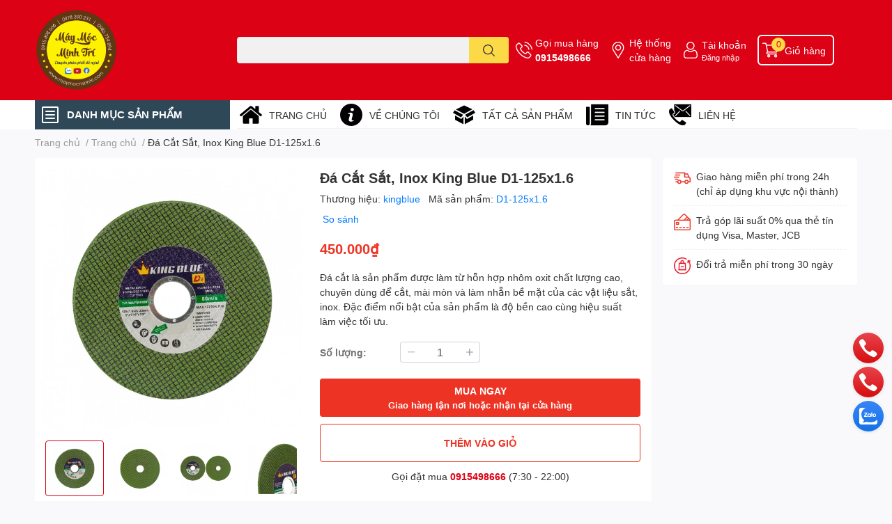

--- FILE ---
content_type: text/html; charset=utf-8
request_url: https://maymocminhtri.com/da-cat-sat-inox-king-blue-d1-125x1-6
body_size: 56179
content:
<!DOCTYPE html>  
<html lang="vi">
	<head> 
 <meta name="google-site-verification" content="smO9Dhffh8066i9wx18sSyF4NOovmjbK5ki6fE3KegU" /> 
 <meta name="google-site-verification" content="Tqft-juk_ro9wmkw2Byc2N-ZsgcYiEyDbt9rqx_ZasE" /> 
 <meta name="google-site-verification" content="szjl7QmQwrWEvSs4Rn_GEqfxmgMxnFgmMH8nXoRnw_k" /> 
 <meta name="google-site-verification" content="uaV9kkErUn-0OLZn3CB7JQIBMOuNlCZw-AvVMCM_Lqk" />
		<meta charset="UTF-8" />
		<meta name="theme-color" content="" />
		<link rel="canonical" href="https://maymocminhtri.com/da-cat-sat-inox-king-blue-d1-125x1-6"/>
		<meta name='revisit-after' content='2 days' />
		<meta name="robots" content="noodp,index,follow" />
		<meta name="viewport" content="width=device-width, initial-scale=1.0, maximum-scale=1.0"/>

		<meta name="description" content="Đá cắt là sản phẩm được làm từ hỗn hợp nhôm oxit chất lượng cao, chuyên dùng để cắt, mài mòn và làm nhẵn bề mặt của các vật liệu sắt, inox. Đặc điểm nổi bật của sản phẩm là độ bền cao cùng hiệu suất làm việc tối ưu. Tính năng nổi bật: Cắt chính xác và mịn: Đường cắt được tạo ra chính xác, mịn màng, ít ba via và không g">
		<title>Đá Cắt Sắt, Inox King Blue D1-125x1.6		</title>
		<meta name="keywords" content="Đá Cắt Sắt, Inox King Blue D1-125x1.6, Trang chủ, Sản phẩm khuyến mãi, Sản phẩm nổi bật, D1-125x1.6, Inox King Blue D1-125x1.6, Đá Cắt Sắt, Máy móc Minh Trí, maymocminhtri.com"/>		
		

	<meta property="og:type" content="product">
	<meta property="og:title" content="Đá Cắt Sắt, Inox King Blue D1-125x1.6">
	
		<meta property="og:image" content="https://bizweb.dktcdn.net/thumb/grande/100/468/177/products/8c9a0616a-8248-3209.jpg?v=1703599565897">
		<meta property="og:image:secure_url" content="https://bizweb.dktcdn.net/thumb/grande/100/468/177/products/8c9a0616a-8248-3209.jpg?v=1703599565897">
	
		<meta property="og:image" content="https://bizweb.dktcdn.net/thumb/grande/100/468/177/products/8c9a0617a-1735-8448.jpg?v=1703599588053">
		<meta property="og:image:secure_url" content="https://bizweb.dktcdn.net/thumb/grande/100/468/177/products/8c9a0617a-1735-8448.jpg?v=1703599588053">
	
		<meta property="og:image" content="https://bizweb.dktcdn.net/thumb/grande/100/468/177/products/8c9a0624a-7242-5767.jpg?v=1703599603737">
		<meta property="og:image:secure_url" content="https://bizweb.dktcdn.net/thumb/grande/100/468/177/products/8c9a0624a-7242-5767.jpg?v=1703599603737">
	
	<meta property="og:price:amount" content="450.000">
	<meta property="og:price:currency" content="VND">

<meta property="og:description" content="Đá cắt là sản phẩm được làm từ hỗn hợp nhôm oxit chất lượng cao, chuyên dùng để cắt, mài mòn và làm nhẵn bề mặt của các vật liệu sắt, inox. Đặc điểm nổi bật của sản phẩm là độ bền cao cùng hiệu suất làm việc tối ưu. Tính năng nổi bật: Cắt chính xác và mịn: Đường cắt được tạo ra chính xác, mịn màng, ít ba via và không g">
<meta property="og:url" content="https://maymocminhtri.com/da-cat-sat-inox-king-blue-d1-125x1-6">
<meta property="og:site_name" content="Máy móc Minh Trí">

		<link rel="icon" href="//bizweb.dktcdn.net/100/468/177/themes/881531/assets/favicon.png?1729912669412" type="image/x-icon" />
		<link  rel="dns-prefetch" href="https://fonts.googleapis.com">
<link  rel="dns-prefetch" href="https://fonts.gstatic.com" >
<link  rel="dns-prefetch" href="https://bizweb.dktcdn.net" >
<link rel="dns-prefetch" href="https://maymocminhtri.com">
<!--
<link rel="preload" as='style' type="text/css" href="//bizweb.dktcdn.net/100/468/177/themes/881531/assets/main.css?1729912669412" />
-->

<link rel="preload" as='style'  type="text/css" href="//bizweb.dktcdn.net/100/468/177/themes/881531/assets/index.css?1729912669412">
<link rel="preload" as='style'  type="text/css" href="//bizweb.dktcdn.net/100/468/177/themes/881531/assets/bootstrap-4-3-min.css?1729912669412">
<link rel="preload" as='style'  type="text/css" href="//bizweb.dktcdn.net/100/468/177/themes/881531/assets/responsive.css?1729912669412">
<link rel="preload" as='style'  type="text/css" href="//bizweb.dktcdn.net/100/468/177/themes/881531/assets/product-infor-style.css?1729912669412">
<link rel="preload" as='style'  type="text/css" href="//bizweb.dktcdn.net/100/468/177/themes/881531/assets/quickviews-popup-cart.css?1729912669412">


<link rel="preload" as="image" href="//bizweb.dktcdn.net/thumb/large/100/468/177/products/8c9a0616a-8248-3209.jpg?v=1703599565897">


		<link rel="stylesheet" href="//bizweb.dktcdn.net/100/468/177/themes/881531/assets/bootstrap-4-3-min.css?1729912669412">
		<style>
			:root{
				--text-color: #333333;
				--body-background: #F9F9FB;
				--text-secondary-color: #8F8F8F;
				--primary-color: #dd0115;
				--secondary-color:#fbd947;
				--price-color: #ed3324;
				--header-background: #dd0115;
				--header-color: #ffffff;
				--subheader-background: #ffffff;
				--subheader-color: #2f4858;
				--label-background: #ed3324;
				--label-color: #ffffff;
				--footer-bg:#ffffff;
				--footer-color:#333333;
				--show-loadmore: none!important;				--order-loadmore: -1!important;				--sale-pop-color: #e40303;
				--buynow-bg: #ed3324;
				--buynow-text-color: #ffffff;
				--cta-color: #ed3324;
				--coupon-title-color: #fd545b;
				--coupon-button-color: #fd545b;
				--col-menu: 3;
				--border-color: #f1f1f1;
				--link-color: #2F80ED;
				--coupon-code-background: #fd545b;
			}
			@font-face {
				font-family: 'Lato';
				font-style: normal;
				font-weight: 300;
				font-display: swap;
				src: url(//bizweb.dktcdn.net/100/468/177/themes/881531/assets/lato-light.woff2?1729912669412) format('woff2');
			}
			@font-face {
				font-family: 'Lato';
				font-style: normal;
				font-weight: 400;
				font-display: swap;
				src: url(//bizweb.dktcdn.net/100/468/177/themes/881531/assets/lato-regular.woff2?1729912669412) format('woff2');
			}
			@font-face {
				font-family: 'Lato';
				font-style: normal;
				font-weight: 700;
				font-display: swap;
				src: url(//bizweb.dktcdn.net/100/468/177/themes/881531/assets/lato-bold.woff2?1729912669412) format('woff2');
			}
		</style>
		<link href="//bizweb.dktcdn.net/100/468/177/themes/881531/assets/main.css?1729912669412" rel="stylesheet"/>

		<link href="//bizweb.dktcdn.net/100/468/177/themes/881531/assets/product-infor-style.css?1729912669412" rel="stylesheet" type="text/css" media="all" />
		<style>
	.swatch-element {
		position: relative;
		margin: 8px 10px 0px 0px;
	}
	.swatch-element.color {
		margin: 8px 15px 0px 0px;
	}
	.swatch-element.color .trang {
		background-color: #fcfcfc;
	}
	.swatch-element.color .xanh-ngoc {
		background-color: #0572ff;
	}
	.swatch-element.color .hong {
		background-color: #f662d6;
	}
	.swatch-element.color .den {
		background-color: #000;
	}
	.swatch-element.color .do {
		background-color: #f20808;
	}
	.swatch-element.color .vang {
		background-color: #fcef05;
	}
	.swatch-element.color .xam {
		background-color: #615a5a;
	}
	.swatch-element.color .xanh-nuoc-bien {
		background-color: #3a40fa;
	}
	.swatch-element.color .xanh-luc {
		background-color: #00b7ff;
	}
	.swatch-element.color .tim {
		background-color: #c500ff;
	}

								.swatch-element.color .trang {
		background-color:#ffffff;
	}
	.swatch-element.color .trang.image-type {
		background: url(//bizweb.dktcdn.net/100/468/177/themes/881531/assets/color_1.png?1729912669412) no-repeat center center;
		background-size: cover;
	}
									.swatch-element.color .xanh-duong {
		background-color:#009cce;
	}
	.swatch-element.color .xanh-duong.image-type {
		background: url(//bizweb.dktcdn.net/100/468/177/themes/881531/assets/color_2.png?1729912669412) no-repeat center center;
		background-size: cover;
	}
									.swatch-element.color .xam {
		background-color:#7e7e7e;
	}
	.swatch-element.color .xam.image-type {
		background: url(//bizweb.dktcdn.net/100/468/177/themes/881531/assets/color_3.png?1729912669412) no-repeat center center;
		background-size: cover;
	}
									.swatch-element.color .do {
		background-color:#e80000;
	}
	.swatch-element.color .do.image-type {
		background: url(//bizweb.dktcdn.net/100/468/177/themes/881531/assets/color_4.png?1729912669412) no-repeat center center;
		background-size: cover;
	}
									.swatch-element.color .den {
		background-color:#000000;
	}
	.swatch-element.color .den.image-type {
		background: url(//bizweb.dktcdn.net/100/468/177/themes/881531/assets/color_5.png?1729912669412) no-repeat center center;
		background-size: cover;
	}
									.swatch-element.color .hong {
		background-color:#ffd1d1;
	}
	.swatch-element.color .hong.image-type {
		background: url(//bizweb.dktcdn.net/100/468/177/themes/881531/assets/color_6.png?1729912669412) no-repeat center center;
		background-size: cover;
	}
									.swatch-element.color .tim {
		background-color:#a000bb;
	}
	.swatch-element.color .tim.image-type {
		background: url(//bizweb.dktcdn.net/100/468/177/themes/881531/assets/color_7.png?1729912669412) no-repeat center center;
		background-size: cover;
	}
									.swatch-element.color .xanh-reu {
		background-color:#008070;
	}
	.swatch-element.color .xanh-reu.image-type {
		background: url(//bizweb.dktcdn.net/100/468/177/themes/881531/assets/color_8.png?1729912669412) no-repeat center center;
		background-size: cover;
	}
									.swatch-element.color .kem {
		background-color:#fff8e2;
	}
	.swatch-element.color .kem.image-type {
		background: url(//bizweb.dktcdn.net/100/468/177/themes/881531/assets/color_9.png?1729912669412) no-repeat center center;
		background-size: cover;
	}
									.swatch-element.color .bac {
		background-color:#f0f0f0;
	}
	.swatch-element.color .bac.image-type {
		background: url(//bizweb.dktcdn.net/100/468/177/themes/881531/assets/color_10.png?1729912669412) no-repeat center center;
		background-size: cover;
	}
		
	.swatch-element.color + .tooltip {
		z-index: -1;
		white-space: nowrap;
	}
	.swatch-element.color:hover + .tooltip {
		opacity: 1;
		z-index: 100;
		top: -30px;
		min-width: 30px;
		background: #000;
		color: #fff;
		padding: 4px 6px;
		font-size: 10px;
		border-radius: 4px;
	}
	.swatch-element.color:hover + .tooltip:after {
		content: '';
		position: absolute;
		left: 16px;
		bottom: -3px;
		width: 0;
		height: 0;
		border-style: solid;
		border-width: 3px 2.5px 0 2.5px;
		border-color: #000 transparent transparent transparent;
	}
	.swatch-element label {
		padding: 10px;
		font-size: 14px;
		border-radius: 6px;
		height: 30px !important;
		min-width: auto !important;
		white-space: nowrap;
		display: flex;
		align-items: center;
		justify-content: center;
		border: 1px solid #ccc;
		border-radius: 4px;
	}
	.swatch-element input {
		width: 100%;
		height: 100%;
		opacity: 0;
		position: absolute;
		z-index: 3;
		top: 0;
		left: 0;
		cursor: pointer;
	}
	.swatch .swatch-element input:checked + label {
		border-color: var(--primary-color) !important;
		color: var(--primary-color);
		position: relative;
	}
	.swatch .swatch-element input:checked + label:after {
		content: none;
		background: url("[data-uri]");
		background-repeat: no-repeat;
		background-size: contain;
		position: absolute;
		top: 0px;
		right: 0;
		width: 6px;
		height: 6px;
	}
	.swatch .swatch-element input:checked + label:before {
		content: none;
		padding: 4px;
		font-size: 10px;
		line-height: 1;
		position: absolute;
		top: -15px;
		right: -13px;
		background: var(--primary-color);
		width: 26px;
		height: 24px;
		transform: rotate(45deg);
	}
	.swatch .color label {
		width: 24px;
		min-width: unset !important;
		height: 24px !important;
		line-height: 24px !important;
		border-radius: 6px !important;
	}
	.swatch .color label:before {
		content: none;
	}
	.swatch {
		display: flex;
		align-items: center;
		flex-wrap: wrap;
		padding: 0 0 10px;
	}
	.swatch .header {
		font-weight: bold;
		padding-right: 20px;
		min-width: 115px;
		color: #333;
	}
	.swatch .color label {
		position: relative;
		z-index: 2;
		border-radius: 100% !important;
	}
	.swatch .color span {
		content: '';
		position: absolute;
		width: 30px;
		height: 30px;
		border-radius: 100%;
		background: #fff;
		top: 50%;
		left: 50%;
		z-index: 0;
		transform: translate(-50%, -50%);
	}
	.swatch .color input:checked + label {
		border-color: #eee !important;
	}
	.swatch .color input:checked ~ span {
		opacity: 1;
		border: 2px solid var(--primary-color);
	}
	.quick-view-product .swatch {
		padding: var(--block-spacing) 0;
	}
	.item_product_main .swatch-element.color {
		margin-right: 5px;
		margin-top: 5px;
	}
	.item_product_main .swatch .color label {
		width: 26px;
		height: 26px!important;
		line-height: 26px!important;
		padding: 0;
	}
</style>		<link href="//bizweb.dktcdn.net/100/468/177/themes/881531/assets/quickviews-popup-cart.css?1729912669412" rel="stylesheet" type="text/css" media="all" />
						
		
		<link href="//bizweb.dktcdn.net/100/468/177/themes/881531/assets/product-style.css?1729912669412" rel="stylesheet" type="text/css" media="all" />
		
		
		
		<link rel="preload" as="script" href="//bizweb.dktcdn.net/100/468/177/themes/881531/assets/jquery.js?1729912669412" />
		<script src="//bizweb.dktcdn.net/100/468/177/themes/881531/assets/jquery.js?1729912669412" type="text/javascript"></script>
				<link rel="preload" as="script" href="//bizweb.dktcdn.net/100/468/177/themes/881531/assets/slick-min.js?1729912669412" />
		<script src="//bizweb.dktcdn.net/100/468/177/themes/881531/assets/slick-min.js?1729912669412" type="text/javascript"></script>
				<link href="//bizweb.dktcdn.net/100/468/177/themes/881531/assets/responsive.css?1729912669412" rel="stylesheet" type="text/css" media="all" />
		<script>
	var Bizweb = Bizweb || {};
	Bizweb.store = '0582438888.mysapo.net';
	Bizweb.id = 468177;
	Bizweb.theme = {"id":881531,"name":"EGA Techstore","role":"main"};
	Bizweb.template = 'product';
	if(!Bizweb.fbEventId)  Bizweb.fbEventId = 'xxxxxxxx-xxxx-4xxx-yxxx-xxxxxxxxxxxx'.replace(/[xy]/g, function (c) {
	var r = Math.random() * 16 | 0, v = c == 'x' ? r : (r & 0x3 | 0x8);
				return v.toString(16);
			});		
</script>
<script>
	(function () {
		function asyncLoad() {
			var urls = ["//static.zotabox.com/b/0/b0e4dd4465beb75d860d8a103c295077/widgets.js?store=0582438888.mysapo.net","https://productsrecommend.sapoapps.vn/assets/js/script.js?store=0582438888.mysapo.net","https://statistic-blog-v2.sapoapps.vn/api/script-tag.js?store=0582438888.mysapo.net","https://sp.zalo.me/embed/bizweb/script?oaId=3121383031172682733&welcomeMessage=MAYMOCMINHTRI.COM Rất vui khi được hỗ trợ bạn!&autoPopup=60&store=0582438888.mysapo.net"];
			for (var i = 0; i < urls.length; i++) {
				var s = document.createElement('script');
				s.type = 'text/javascript';
				s.async = true;
				s.src = urls[i];
				var x = document.getElementsByTagName('script')[0];
				x.parentNode.insertBefore(s, x);
			}
		};
		window.attachEvent ? window.attachEvent('onload', asyncLoad) : window.addEventListener('load', asyncLoad, false);
	})();
</script>


<script>
	window.BizwebAnalytics = window.BizwebAnalytics || {};
	window.BizwebAnalytics.meta = window.BizwebAnalytics.meta || {};
	window.BizwebAnalytics.meta.currency = 'VND';
	window.BizwebAnalytics.tracking_url = '/s';

	var meta = {};
	
	meta.product = {"id": 33991141, "vendor": "kingblue", "name": "Đá Cắt Sắt, Inox King Blue D1-125x1.6",
	"type": "Đá Cắt Sắt", "price": 450000 };
	
	
	for (var attr in meta) {
	window.BizwebAnalytics.meta[attr] = meta[attr];
	}
</script>

	
		<script src="/dist/js/stats.min.js?v=96f2ff2"></script>
	



<!-- Google tag (gtag.js) -->
<script async src="https://www.googletagmanager.com/gtag/js?id=G-R31GBK8Z13"></script>
<script>
  window.dataLayer = window.dataLayer || [];
  function gtag(){dataLayer.push(arguments);}
  gtag('js', new Date());

  gtag('config', 'G-R31GBK8Z13');
</script>
<script>

	window.enabled_enhanced_ecommerce = false;

</script>

<script>

	try {
		gtag('event', 'view_item', {
			items: [
				{
					id: 33991141,
					name: "Đá Cắt Sắt, Inox King Blue D1-125x1.6",
					brand: "kingblue",
					category: "Đá Cắt Sắt",
					variant: "Default Title",
					price: '450000'
				}
			]
		});
	} catch(e) { console.error('ga script error', e);}

</script>






<script>
	var eventsListenerScript = document.createElement('script');
	eventsListenerScript.async = true;
	
	eventsListenerScript.src = "/dist/js/store_events_listener.min.js?v=1b795e9";
	
	document.getElementsByTagName('head')[0].appendChild(eventsListenerScript);
</script>






		

		
<script type="application/ld+json">
        {
        "@context": "http://schema.org",
        "@type": "BreadcrumbList",
        "itemListElement": 
        [
            {
                "@type": "ListItem",
                "position": 1,
                "item": 
                {
                  "@id": "https://maymocminhtri.com",
                  "name": "Trang chủ"
                }
            },
      
            {
                "@type": "ListItem",
                "position": 2,
                "item": 
                {
                  "@id": "https://maymocminhtri.com/da-cat-sat-inox-king-blue-d1-125x1-6",
                  "name": "Đá Cắt Sắt, Inox King Blue D1-125x1.6"
                }
            }
      
        
      
      
      
      
    
        ]
        }
</script>
		<!--
Theme Information
--------------------------------------
Theme ID: EGA TechStore
Version: v1.3.2_20220923
Company: EGANY
changelog: //bizweb.dktcdn.net/100/468/177/themes/881531/assets/ega-changelog.js?1729912669412
---------------------------------------
-->

		<script>var ProductReviewsAppUtil=ProductReviewsAppUtil || {};ProductReviewsAppUtil.store={name: 'Máy móc Minh Trí'};</script>
			</head>
	<body id="template-product">
		<div class="opacity_menu"></div>
		<header class="header header_menu">
	<div class="mid-header wid_100 d-flex align-items-center">
		<div class="container ">
			<div class="row align-items-center">
				<div class="col-2 col-sm-3 header-right d-lg-none d-block">
					<div class="toggle-nav btn menu-bar mr-4 ml-0 p-0  d-lg-none d-flex text-white">
						<span class="bar"></span>
						<span class="bar"></span>
						<span class="bar"></span>
					</div>
				</div>
				<div class="col-6 col-lg-2 col-xl-3 header-left">
					
					<a href="/" class="logo-wrapper " title='Máy móc Minh Trí'>
						<img loading="lazy" class="img-fluid"
							 src="//bizweb.dktcdn.net/100/468/177/themes/881531/assets/logo.png?1729912669412" 
							 alt="logo Máy móc Minh Trí"
							 width="120"
							 height="50"
							 >
					</a>
					

				</div>
				<div class="col-lg-4 col-12 header-center pl-lg-0" id="search-header">
					<form action="/search" method="get" class="input-group search-bar custom-input-group " role="search">
	<input type="text" name="query" value="" autocomplete="off" 
		   class="input-group-field auto-search form-control " required="" 
		   data-placeholder="Bạn cần tìm gì..;
Nhập tên sản phẩm..">
	<input type="hidden" name="type" value="product">
	<span class="input-group-btn btn-action">
		<button type="submit"  aria-label="search" class="btn text-white icon-fallback-text h-100">
			<svg class="icon">
	<use xlink:href="#icon-search" />
</svg>		</button>
	</span>

</form>
	
<div class="search-overlay">
	
</div>

					
									</div>
				<div class="col-4 col-sm-3 col-lg-6 col-xl-5 pl-0">
					<ul class="header-right mb-0 list-unstyled d-flex align-items-center">
	<li class='media d-lg-flex d-none hotline'>
		<img loading="lazy"
			 src="//bizweb.dktcdn.net/100/468/177/themes/881531/assets/phone-icon.png?1729912669412" 
			 width="24" height="24" class="mr-1 align-self-center" 
			 alt="phone-icon"/>

		<div class="media-body d-md-flex flex-column d-none ">
			<span>Gọi mua hàng</span>
			<a class="font-weight-bold d-block" href="tel:0915498666" title="0915498666">
				0915498666
			</a>
		</div>
	</li>
	<li class='ml-md-3 media d-lg-flex d-none hotline'>
		<img loading="lazy"
			 src="//bizweb.dktcdn.net/100/468/177/themes/881531/assets/address-icon.png?1729912669412" 
			 width="24" height="24" class="mr-1 align-self-center" 
			 alt="address-icon"/>

		<div class="media-body d-md-flex flex-column d-none ">
			<a href="/tin-tuc" 
			   title="Hệ thống cửa hàng">
				Hệ thống <br/> cửa hàng
			</a>
		</div>
	</li>
	<li class='ml-4 mr-4 mr-md-0 ml-md-3 media d-lg-flex d-none'>
		<img loading="lazy" src="//bizweb.dktcdn.net/100/468/177/themes/881531/assets/account-icon.png?1729912669412"  
			 width="24" height="24" alt="account_icon"
			 class="mr-1 align-self-center" />
		<div class="media-body d-md-flex flex-column d-none ">
						<a rel="nofollow" href="/account/login"  class="d-block" title="Tài khoản" >
				Tài khoản
			</a>
			<small>
				<a href="/account/login" title="Đăng nhập" class="font-weight: light">
					Đăng nhập
				</a>
			</small>
			
		</div>
	</li>
		<li class='d-lg-none'>
		<a href="/so-sanh-san-pham" class='position-relative d-block'
		   title="So sánh sản phẩm">
			<img loading="lazy"
				 src="//bizweb.dktcdn.net/100/468/177/themes/881531/assets/compare-icon.png?1729912669412" 
				 width="24" height="24" class="align-self-center" 
				 alt="compare-icon"/>
			<span class='compare-product__header-count position-absolute d-block'>0</span>
		</a>
	</li>
	
	<li class="cartgroup ml-3">
		<div class="mini-cart text-xs-center">
			<a class="img_hover_cart" href="/cart" title="Giỏ hàng" >  
				<img loading="lazy" 
					 src="//bizweb.dktcdn.net/100/468/177/themes/881531/assets/cart-icon.png?1729912669412" 
					 width="24" height="24"
					 alt="cart_icon"
					 />
				<span class='ml-2 d-xl-block d-none'>Giỏ hàng</span>
				<span class="count_item count_item_pr">0</span>
			</a>
			<div class="top-cart-content card ">
				<ul id="cart-sidebar" class="mini-products-list count_li list-unstyled">
					<li class="list-item">
						<ul></ul>
					</li>
					<li class="action">

					</li>
				</ul>
			</div>
		</div>
	</li>
</ul>
				</div>
			</div>
		</div>
	</div>

</header>

<!-- subheader == mobile nav -->
<div class="subheader ">
	<div class="container ">
		<div class="toogle-nav-wrapper" >
			<div class="icon-bar btn menu-bar mr-2 p-0 d-inline-flex">
				<span class="bar"></span>
				<span class="bar"></span>
				<span class="bar"></span>
			</div>
			<strong>DANH MỤC SẢN PHẨM</strong>

			<div class="navigation-wrapper ">
				
				<nav class="h-100">
	<ul  class="navigation list-group list-group-flush scroll">
														<li class="menu-item list-group-item">
			<a href="/sung-ban-vit-khi-nen" class="menu-item__link" title="Súng bắn vít mini">
								<span>Súng bắn vít mini</span>
				
			</a>			
				
					</li>
												<li class="menu-item list-group-item">
			<a href="/quat" class="menu-item__link" title="Quạt">
								<span>Quạt</span>
				
			</a>			
				
					</li>
												<li class="menu-item list-group-item">
			<a href="/ao-coc-tay-khong-co-honda" class="menu-item__link" title="Đồng phục sửa xe">
								<span>Đồng phục sửa xe</span>
				
			</a>			
				
					</li>
												<li class="menu-item list-group-item">
			<a href="/ban-khoan" class="menu-item__link" title="Bàn khoan">
								<span>Bàn khoan</span>
				
			</a>			
				
					</li>
												<li class="menu-item list-group-item">
			<a href="/binh-hut-dau-nhot" class="menu-item__link" title="Bình hút dầu nhớt">
								<span>Bình hút dầu nhớt</span>
				
			</a>			
				
					</li>
												<li class="menu-item list-group-item">
			<a href="/binh-phun-bot-tuyet" class="menu-item__link" title="Bình phun bọt tuyết">
								<span>Bình phun bọt tuyết</span>
				
			</a>			
				
					</li>
												<li class="menu-item list-group-item">
			<a href="/dung-cu-bien-so" class="menu-item__link" title="Dụng cụ biển số">
								<span>Dụng cụ biển số</span>
				
			</a>			
				
					</li>
												<li class="menu-item list-group-item">
			<a href="/binh-thong-tac-day-phanh" class="menu-item__link" title="Bình thông tắc dây phanh">
								<span>Bình thông tắc dây phanh</span>
				
			</a>			
				
					</li>
												<li class="menu-item list-group-item">
			<a href="/binh-xit" class="menu-item__link" title="bình xịt">
								<span>bình xịt</span>
				
			</a>			
				
					</li>
												<li class="menu-item list-group-item">
			<a href="/bo-ban-co-long" class="menu-item__link" title="bộ bắn cổ lồng">
								<span>bộ bắn cổ lồng</span>
				
			</a>			
				
					</li>
												<li class="menu-item list-group-item">
			<a href="/bo-dong-cabi-xe-may" class="menu-item__link" title="Hoa thị">
								<span>Hoa thị</span>
				
			</a>			
				
					</li>
												<li class="menu-item list-group-item">
			<a href="/sung-ban-ghim" class="menu-item__link" title="Súng bắn ghim">
								<span>Súng bắn ghim</span>
				
			</a>			
				
					</li>
												<li class="menu-item list-group-item">
			<a href="/bo-dao-cao-doang-o-to-xe-may" class="menu-item__link" title="Bộ dao cạo doăng ô tô xe máy">
								<span>Bộ dao cạo doăng ô tô xe máy</span>
				
			</a>			
				
					</li>
												<li class="menu-item list-group-item">
			<a href="/bo-dao-dong-che" class="menu-item__link" title="Bộ dao đóng chế">
								<span>Bộ dao đóng chế</span>
				
			</a>			
				
					</li>
												<li class="menu-item list-group-item">
			<a href="/bo-dung-cu-sua-chua" class="menu-item__link" title="Bộ dụng cụ sửa chữa">
								<span>Bộ dụng cụ sửa chữa</span>
				
			</a>			
				
					</li>
												<li class="menu-item list-group-item">
			<a href="/bo-dau-khau" class="menu-item__link" title="Bộ đầu khẩu">
								<span>Bộ đầu khẩu</span>
				
			</a>			
				
					</li>
												<li class="menu-item list-group-item">
			<a href="/bo-do-ap-suat" class="menu-item__link" title="Bộ đo áp suất">
								<span>Bộ đo áp suất</span>
				
			</a>			
				
					</li>
												<li class="menu-item list-group-item">
			<a href="/bo-do-nghe-lam-sach-den-pha" class="menu-item__link" title="Bộ đồ nghề làm sạch đèn pha">
								<span>Bộ đồ nghề làm sạch đèn pha</span>
				
			</a>			
				
					</li>
												<li class="menu-item list-group-item">
			<a href="/bo-dong-cabi-xe-may" class="menu-item__link" title="Bộ Đóng cabi xe máy">
								<span>Bộ Đóng cabi xe máy</span>
				
			</a>			
				
					</li>
												<li class="menu-item list-group-item">
			<a href="/bo-dong-chu-so" class="menu-item__link" title="Bộ đóng chữ số">
								<span>Bộ đóng chữ số</span>
				
			</a>			
				
					</li>
												<li class="menu-item list-group-item">
			<a href="/bo-lam-ren-bugi" class="menu-item__link" title="Bộ làm ren Bugi">
								<span>Bộ làm ren Bugi</span>
				
			</a>			
				
					</li>
												<li class="menu-item list-group-item">
			<a href="/bo-mo-co-xe-may" class="menu-item__link" title="Bộ mở cổ xe máy">
								<span>Bộ mở cổ xe máy</span>
				
			</a>			
				
					</li>
												<li class="menu-item list-group-item">
			<a href="/bo-moc-lop" class="menu-item__link" title="Bộ móc lốp">
								<span>Bộ móc lốp</span>
				
			</a>			
				
					</li>
												<li class="menu-item list-group-item">
			<a href="/sung-bu-long-khi-nen" class="menu-item__link" title="Bộ rà súc">
								<span>Bộ rà súc</span>
				
			</a>			
				
					</li>
												<li class="menu-item list-group-item">
			<a href="/bo-t" class="menu-item__link" title="Bộ T">
								<span>Bộ T</span>
				
			</a>			
				
					</li>
												<li class="menu-item list-group-item">
			<a href="/bo-tip-1-2" class="menu-item__link" title="Bộ típ 1/2">
								<span>Bộ típ 1/2</span>
				
			</a>			
				
					</li>
												<li class="menu-item list-group-item">
			<a href="/bo-xuc-rua-kim-phun-dt" class="menu-item__link" title="Bộ xúc rửa kim phun đt">
								<span>Bộ xúc rửa kim phun đt</span>
				
			</a>			
				
					</li>
												<li class="menu-item list-group-item">
			<a href="/bom-lop" class="menu-item__link" title="Bơm lốp">
								<span>Bơm lốp</span>
				
			</a>			
				
					</li>
												<li class="menu-item list-group-item">
			<a href="/bom-lop-dt" class="menu-item__link" title="Bơm lốp Đt">
								<span>Bơm lốp Đt</span>
				
			</a>			
				
					</li>
												<li class="menu-item list-group-item">
			<a href="/bot-rua-xe" class="menu-item__link" title="Bột rửa xe">
								<span>Bột rửa xe</span>
				
			</a>			
				
					</li>
												<li class="menu-item list-group-item">
			<a href="/bot-rua-xe-bot-tuyet" class="menu-item__link" title="Bột rửa xe bọt tuyết">
								<span>Bột rửa xe bọt tuyết</span>
				
			</a>			
				
					</li>
												<li class="menu-item list-group-item">
			<a href="/bot-rua-xe-khong-cham" class="menu-item__link" title="Bột rửa xe không chạm">
								<span>Bột rửa xe không chạm</span>
				
			</a>			
				
					</li>
												<li class="menu-item list-group-item">
			<a href="/but-thu-dien" class="menu-item__link" title="Bút thử điện">
								<span>Bút thử điện</span>
				
			</a>			
				
					</li>
												<li class="menu-item list-group-item">
			<a href="/cao-ren-xe-may" class="menu-item__link" title="Cảo rên xe máy">
								<span>Cảo rên xe máy</span>
				
			</a>			
				
					</li>
												<li class="menu-item list-group-item">
			<a href="/bom-lop" class="menu-item__link" title="Bơm lốp">
								<span>Bơm lốp</span>
				
			</a>			
				
					</li>
												<li class="menu-item list-group-item">
			<a href="/cao-vo-lang-vam-dien" class="menu-item__link" title="Cảo vô lăng, Vam điện">
								<span>Cảo vô lăng, Vam điện</span>
				
			</a>			
				
					</li>
												<li class="menu-item list-group-item">
			<a href="/cham-soc-xe-may" class="menu-item__link" title="Chăm sóc xe máy">
								<span>Chăm sóc xe máy</span>
				
			</a>			
				
					</li>
												<li class="menu-item list-group-item">
			<a href="/cham-soc-sua-chua-xe" class="menu-item__link" title="Chăm sóc, sửa chữa xe">
								<span>Chăm sóc, sửa chữa xe</span>
				
			</a>			
				
					</li>
												<li class="menu-item list-group-item">
			<a href="/sung-bu-long-khi-nen" class="menu-item__link" title="Súng bu lông khí nén">
								<span>Súng bu lông khí nén</span>
				
			</a>			
				
					</li>
												<li class="menu-item list-group-item">
			<a href="/choi" class="menu-item__link" title="Chổi">
								<span>Chổi</span>
				
			</a>			
				
					</li>
												<li class="menu-item list-group-item">
			<a href="/co-le" class="menu-item__link" title="Cờ lê">
								<span>Cờ lê</span>
				
			</a>			
				
					</li>
												<li class="menu-item list-group-item">
			<a href="/sung-ban-ghim" class="menu-item__link" title="Cờ lê tăng vành">
								<span>Cờ lê tăng vành</span>
				
			</a>			
				
					</li>
												<li class="menu-item list-group-item">
			<a href="/cut-noi-nhanh" class="menu-item__link" title="Cút nối nhanh">
								<span>Cút nối nhanh</span>
				
			</a>			
				
					</li>
												<li class="menu-item list-group-item">
			<a href="/day-hoi" class="menu-item__link" title="Dây hơi">
								<span>Dây hơi</span>
				
			</a>			
				
					</li>
												<li class="menu-item list-group-item">
			<a href="/day-hoi-rut" class="menu-item__link" title="Dây hơi rút">
								<span>Dây hơi rút</span>
				
			</a>			
				
					</li>
												<li class="menu-item list-group-item">
			<a href="/day-rua-xe" class="menu-item__link" title="Dây rửa xe">
								<span>Dây rửa xe</span>
				
			</a>			
				
					</li>
												<li class="menu-item list-group-item">
			<a href="/dung-cu-thiet-bi-tien-ich" class="menu-item__link" title="Dụng cụ & Thiết bị tiện ích">
								<span>Dụng cụ & Thiết bị tiện ích</span>
				
			</a>			
				
					</li>
												<li class="menu-item list-group-item">
			<a href="/dung-cu-cam-tay" class="menu-item__link" title="Dụng cụ cầm tay">
								<span>Dụng cụ cầm tay</span>
				
			</a>			
				
					</li>
												<li class="menu-item list-group-item">
			<a href="/dung-dich" class="menu-item__link" title="Dung dịch">
								<span>Dung dịch</span>
				
			</a>			
				
					</li>
												<li class="menu-item list-group-item">
			<a href="/dung-dich-bong-lop-sonix" class="menu-item__link" title="Dung dịch bóng lốp sonix">
								<span>Dung dịch bóng lốp sonix</span>
				
			</a>			
				
					</li>
		
	</ul>
</nav>
				

			</div>

		</div>
		<ul class="shop-policises list-unstyled d-flex align-items-center flex-wrap m-0 pr-0">
							<li>
		<div class="">
			<img class="img-fluid " 
				 src="//bizweb.dktcdn.net/100/468/177/themes/881531/assets/policy_header_image_1.png?1729912669412" 
				 loading="lazy"
				 width="32"
				 height="32"
				 alt="TRANG CHỦ">
		</div>
		<a class="link" href="/" title="TRANG CHỦ">TRANG CHỦ</a>
	</li>
								<li>
		<div class="">
			<img class="img-fluid " 
				 src="//bizweb.dktcdn.net/100/468/177/themes/881531/assets/policy_header_image_2.png?1729912669412" 
				 loading="lazy"
				 width="32"
				 height="32"
				 alt="VỀ CHÚNG TÔI">
		</div>
		<a class="link" href="/gioi-thieu" title="VỀ CHÚNG TÔI">VỀ CHÚNG TÔI</a>
	</li>
								<li>
		<div class="">
			<img class="img-fluid " 
				 src="//bizweb.dktcdn.net/100/468/177/themes/881531/assets/policy_header_image_3.png?1729912669412" 
				 loading="lazy"
				 width="32"
				 height="32"
				 alt="TẤT CẢ SẢN PHẨM">
		</div>
		<a class="link" href="/collections/all" title="TẤT CẢ SẢN PHẨM">TẤT CẢ SẢN PHẨM</a>
	</li>
								<li>
		<div class="">
			<img class="img-fluid " 
				 src="//bizweb.dktcdn.net/100/468/177/themes/881531/assets/policy_header_image_4.png?1729912669412" 
				 loading="lazy"
				 width="32"
				 height="32"
				 alt="TIN TỨC">
		</div>
		<a class="link" href="/tin-tuc" title="TIN TỨC">TIN TỨC</a>
	</li>
								<li>
		<div class="">
			<img class="img-fluid " 
				 src="//bizweb.dktcdn.net/100/468/177/themes/881531/assets/policy_header_image_5.png?1729912669412" 
				 loading="lazy"
				 width="32"
				 height="32"
				 alt="LIÊN HỆ">
		</div>
		<a class="link" href="/lien-he" title="LIÊN HỆ">LIÊN HỆ</a>
	</li>
			
</ul>
	</div>
</div>
<script type="text/x-custom-template" data-template="sticky-nav">
	<div class="toogle-nav-wrapper w-100 " >
						<div class=" d-flex align-items-center" style="height: 52px; font-size: 1rem; font-weight: 500">
							<div class="icon-bar btn menu-bar mr-3 ml-0 p-0 d-inline-flex">
							<span class="bar"></span>
							<span class="bar"></span>
							<span class="bar"></span>
	</div>
						Danh mục sản phẩm
	</div>

						<div class="navigation-wrapper">
							<nav class="h-100">
	<ul  class="navigation list-group list-group-flush scroll">
														<li class="menu-item list-group-item">
			<a href="/sung-ban-vit-khi-nen" class="menu-item__link" title="Súng bắn vít mini">
								<span>Súng bắn vít mini</span>
				
			</a>			
				
					</li>
												<li class="menu-item list-group-item">
			<a href="/quat" class="menu-item__link" title="Quạt">
								<span>Quạt</span>
				
			</a>			
				
					</li>
												<li class="menu-item list-group-item">
			<a href="/ao-coc-tay-khong-co-honda" class="menu-item__link" title="Đồng phục sửa xe">
								<span>Đồng phục sửa xe</span>
				
			</a>			
				
					</li>
												<li class="menu-item list-group-item">
			<a href="/ban-khoan" class="menu-item__link" title="Bàn khoan">
								<span>Bàn khoan</span>
				
			</a>			
				
					</li>
												<li class="menu-item list-group-item">
			<a href="/binh-hut-dau-nhot" class="menu-item__link" title="Bình hút dầu nhớt">
								<span>Bình hút dầu nhớt</span>
				
			</a>			
				
					</li>
												<li class="menu-item list-group-item">
			<a href="/binh-phun-bot-tuyet" class="menu-item__link" title="Bình phun bọt tuyết">
								<span>Bình phun bọt tuyết</span>
				
			</a>			
				
					</li>
												<li class="menu-item list-group-item">
			<a href="/dung-cu-bien-so" class="menu-item__link" title="Dụng cụ biển số">
								<span>Dụng cụ biển số</span>
				
			</a>			
				
					</li>
												<li class="menu-item list-group-item">
			<a href="/binh-thong-tac-day-phanh" class="menu-item__link" title="Bình thông tắc dây phanh">
								<span>Bình thông tắc dây phanh</span>
				
			</a>			
				
					</li>
												<li class="menu-item list-group-item">
			<a href="/binh-xit" class="menu-item__link" title="bình xịt">
								<span>bình xịt</span>
				
			</a>			
				
					</li>
												<li class="menu-item list-group-item">
			<a href="/bo-ban-co-long" class="menu-item__link" title="bộ bắn cổ lồng">
								<span>bộ bắn cổ lồng</span>
				
			</a>			
				
					</li>
												<li class="menu-item list-group-item">
			<a href="/bo-dong-cabi-xe-may" class="menu-item__link" title="Hoa thị">
								<span>Hoa thị</span>
				
			</a>			
				
					</li>
												<li class="menu-item list-group-item">
			<a href="/sung-ban-ghim" class="menu-item__link" title="Súng bắn ghim">
								<span>Súng bắn ghim</span>
				
			</a>			
				
					</li>
												<li class="menu-item list-group-item">
			<a href="/bo-dao-cao-doang-o-to-xe-may" class="menu-item__link" title="Bộ dao cạo doăng ô tô xe máy">
								<span>Bộ dao cạo doăng ô tô xe máy</span>
				
			</a>			
				
					</li>
												<li class="menu-item list-group-item">
			<a href="/bo-dao-dong-che" class="menu-item__link" title="Bộ dao đóng chế">
								<span>Bộ dao đóng chế</span>
				
			</a>			
				
					</li>
												<li class="menu-item list-group-item">
			<a href="/bo-dung-cu-sua-chua" class="menu-item__link" title="Bộ dụng cụ sửa chữa">
								<span>Bộ dụng cụ sửa chữa</span>
				
			</a>			
				
					</li>
												<li class="menu-item list-group-item">
			<a href="/bo-dau-khau" class="menu-item__link" title="Bộ đầu khẩu">
								<span>Bộ đầu khẩu</span>
				
			</a>			
				
					</li>
												<li class="menu-item list-group-item">
			<a href="/bo-do-ap-suat" class="menu-item__link" title="Bộ đo áp suất">
								<span>Bộ đo áp suất</span>
				
			</a>			
				
					</li>
												<li class="menu-item list-group-item">
			<a href="/bo-do-nghe-lam-sach-den-pha" class="menu-item__link" title="Bộ đồ nghề làm sạch đèn pha">
								<span>Bộ đồ nghề làm sạch đèn pha</span>
				
			</a>			
				
					</li>
												<li class="menu-item list-group-item">
			<a href="/bo-dong-cabi-xe-may" class="menu-item__link" title="Bộ Đóng cabi xe máy">
								<span>Bộ Đóng cabi xe máy</span>
				
			</a>			
				
					</li>
												<li class="menu-item list-group-item">
			<a href="/bo-dong-chu-so" class="menu-item__link" title="Bộ đóng chữ số">
								<span>Bộ đóng chữ số</span>
				
			</a>			
				
					</li>
												<li class="menu-item list-group-item">
			<a href="/bo-lam-ren-bugi" class="menu-item__link" title="Bộ làm ren Bugi">
								<span>Bộ làm ren Bugi</span>
				
			</a>			
				
					</li>
												<li class="menu-item list-group-item">
			<a href="/bo-mo-co-xe-may" class="menu-item__link" title="Bộ mở cổ xe máy">
								<span>Bộ mở cổ xe máy</span>
				
			</a>			
				
					</li>
												<li class="menu-item list-group-item">
			<a href="/bo-moc-lop" class="menu-item__link" title="Bộ móc lốp">
								<span>Bộ móc lốp</span>
				
			</a>			
				
					</li>
												<li class="menu-item list-group-item">
			<a href="/sung-bu-long-khi-nen" class="menu-item__link" title="Bộ rà súc">
								<span>Bộ rà súc</span>
				
			</a>			
				
					</li>
												<li class="menu-item list-group-item">
			<a href="/bo-t" class="menu-item__link" title="Bộ T">
								<span>Bộ T</span>
				
			</a>			
				
					</li>
												<li class="menu-item list-group-item">
			<a href="/bo-tip-1-2" class="menu-item__link" title="Bộ típ 1/2">
								<span>Bộ típ 1/2</span>
				
			</a>			
				
					</li>
												<li class="menu-item list-group-item">
			<a href="/bo-xuc-rua-kim-phun-dt" class="menu-item__link" title="Bộ xúc rửa kim phun đt">
								<span>Bộ xúc rửa kim phun đt</span>
				
			</a>			
				
					</li>
												<li class="menu-item list-group-item">
			<a href="/bom-lop" class="menu-item__link" title="Bơm lốp">
								<span>Bơm lốp</span>
				
			</a>			
				
					</li>
												<li class="menu-item list-group-item">
			<a href="/bom-lop-dt" class="menu-item__link" title="Bơm lốp Đt">
								<span>Bơm lốp Đt</span>
				
			</a>			
				
					</li>
												<li class="menu-item list-group-item">
			<a href="/bot-rua-xe" class="menu-item__link" title="Bột rửa xe">
								<span>Bột rửa xe</span>
				
			</a>			
				
					</li>
												<li class="menu-item list-group-item">
			<a href="/bot-rua-xe-bot-tuyet" class="menu-item__link" title="Bột rửa xe bọt tuyết">
								<span>Bột rửa xe bọt tuyết</span>
				
			</a>			
				
					</li>
												<li class="menu-item list-group-item">
			<a href="/bot-rua-xe-khong-cham" class="menu-item__link" title="Bột rửa xe không chạm">
								<span>Bột rửa xe không chạm</span>
				
			</a>			
				
					</li>
												<li class="menu-item list-group-item">
			<a href="/but-thu-dien" class="menu-item__link" title="Bút thử điện">
								<span>Bút thử điện</span>
				
			</a>			
				
					</li>
												<li class="menu-item list-group-item">
			<a href="/cao-ren-xe-may" class="menu-item__link" title="Cảo rên xe máy">
								<span>Cảo rên xe máy</span>
				
			</a>			
				
					</li>
												<li class="menu-item list-group-item">
			<a href="/bom-lop" class="menu-item__link" title="Bơm lốp">
								<span>Bơm lốp</span>
				
			</a>			
				
					</li>
												<li class="menu-item list-group-item">
			<a href="/cao-vo-lang-vam-dien" class="menu-item__link" title="Cảo vô lăng, Vam điện">
								<span>Cảo vô lăng, Vam điện</span>
				
			</a>			
				
					</li>
												<li class="menu-item list-group-item">
			<a href="/cham-soc-xe-may" class="menu-item__link" title="Chăm sóc xe máy">
								<span>Chăm sóc xe máy</span>
				
			</a>			
				
					</li>
												<li class="menu-item list-group-item">
			<a href="/cham-soc-sua-chua-xe" class="menu-item__link" title="Chăm sóc, sửa chữa xe">
								<span>Chăm sóc, sửa chữa xe</span>
				
			</a>			
				
					</li>
												<li class="menu-item list-group-item">
			<a href="/sung-bu-long-khi-nen" class="menu-item__link" title="Súng bu lông khí nén">
								<span>Súng bu lông khí nén</span>
				
			</a>			
				
					</li>
												<li class="menu-item list-group-item">
			<a href="/choi" class="menu-item__link" title="Chổi">
								<span>Chổi</span>
				
			</a>			
				
					</li>
												<li class="menu-item list-group-item">
			<a href="/co-le" class="menu-item__link" title="Cờ lê">
								<span>Cờ lê</span>
				
			</a>			
				
					</li>
												<li class="menu-item list-group-item">
			<a href="/sung-ban-ghim" class="menu-item__link" title="Cờ lê tăng vành">
								<span>Cờ lê tăng vành</span>
				
			</a>			
				
					</li>
												<li class="menu-item list-group-item">
			<a href="/cut-noi-nhanh" class="menu-item__link" title="Cút nối nhanh">
								<span>Cút nối nhanh</span>
				
			</a>			
				
					</li>
												<li class="menu-item list-group-item">
			<a href="/day-hoi" class="menu-item__link" title="Dây hơi">
								<span>Dây hơi</span>
				
			</a>			
				
					</li>
												<li class="menu-item list-group-item">
			<a href="/day-hoi-rut" class="menu-item__link" title="Dây hơi rút">
								<span>Dây hơi rút</span>
				
			</a>			
				
					</li>
												<li class="menu-item list-group-item">
			<a href="/day-rua-xe" class="menu-item__link" title="Dây rửa xe">
								<span>Dây rửa xe</span>
				
			</a>			
				
					</li>
												<li class="menu-item list-group-item">
			<a href="/dung-cu-thiet-bi-tien-ich" class="menu-item__link" title="Dụng cụ & Thiết bị tiện ích">
								<span>Dụng cụ & Thiết bị tiện ích</span>
				
			</a>			
				
					</li>
												<li class="menu-item list-group-item">
			<a href="/dung-cu-cam-tay" class="menu-item__link" title="Dụng cụ cầm tay">
								<span>Dụng cụ cầm tay</span>
				
			</a>			
				
					</li>
												<li class="menu-item list-group-item">
			<a href="/dung-dich" class="menu-item__link" title="Dung dịch">
								<span>Dung dịch</span>
				
			</a>			
				
					</li>
												<li class="menu-item list-group-item">
			<a href="/dung-dich-bong-lop-sonix" class="menu-item__link" title="Dung dịch bóng lốp sonix">
								<span>Dung dịch bóng lốp sonix</span>
				
			</a>			
				
					</li>
		
	</ul>
</nav>
	</div>

	</div>
					<div class="sticky-overlay">

	</div>
</script>
		<section class="bread-crumb mb-1">
	<span class="crumb-border"></span>
	<div class="container ">
		<div class="row">
			<div class="col-12 a-left">
				<ul class="breadcrumb m-0 px-0 py-2">					
					<li class="home">
						<a  href="/" class='link' ><span >Trang chủ</span></a>						
						<span class="mr_lr">&nbsp;/&nbsp;</span>
					</li>
					
					
					<li>
						<a class="changeurl link" href="/frontpage"><span >Trang chủ</span></a>						
						<span class="mr_lr">&nbsp;/&nbsp;</span>
					</li>
					
					<li><strong><span>Đá Cắt Sắt, Inox King Blue D1-125x1.6</span></strong></li>
					
				</ul>
			</div>
		</div>
	</div>
</section>






<link rel="preload" as='style' type="text/css" href="//bizweb.dktcdn.net/100/468/177/themes/881531/assets/lightbox.css?1729912669412">

<link href="//bizweb.dktcdn.net/100/468/177/themes/881531/assets/lightbox.css?1729912669412" rel="stylesheet" type="text/css" media="all" />
<link rel="preload" as="script" href="//bizweb.dktcdn.net/100/468/177/themes/881531/assets/lightgallery.js?1729912669412">
<script src="//bizweb.dktcdn.net/100/468/177/themes/881531/assets/lightgallery.js?1729912669412" type="text/javascript"></script>

<section class="product details-main" itemscope itemtype="http://schema.org/Product">	
	<!-- Start Product Schema -->
	<meta itemprop="category" content="Trang chủ">
	<meta itemprop="url" content="//maymocminhtri.com/da-cat-sat-inox-king-blue-d1-125x1-6">
	<meta itemprop="name" content="Đá Cắt Sắt, Inox King Blue D1-125x1.6">
	<meta itemprop="image" content="http://bizweb.dktcdn.net/thumb/grande/100/468/177/products/8c9a0616a-8248-3209.jpg?v=1703599565897">
	<meta itemprop="description" content="Đá cắt là sản phẩm được làm từ hỗn hợp nhôm oxit chất lượng cao, chuyên dùng để cắt, mài mòn và làm nhẵn bề mặt của các vật liệu sắt, inox. Đặc điểm nổi bật của sản phẩm là độ bền cao cùng hiệu suất làm việc tối ưu.">
	<div class="d-none" itemprop="brand" itemtype="https://schema.org/Brand" itemscope>
		<meta itemprop="name" content="kingblue" />
	</div>
	<meta itemprop="model" content="">
	<meta itemprop="sku" content="D1-125x1.6">
	<meta itemprop="gtin" content="D1-125x1.6">
	<div class="d-none hidden" itemprop="offers" itemscope itemtype="http://schema.org/Offer">
		<div class="inventory_quantity hidden" itemscope itemtype="http://schema.org/ItemAvailability">
			<span class="a-stock" itemprop="supersededBy">
				Còn hàng
			</span>
		</div>
		<link itemprop="availability" href="http://schema.org/InStock">
		<meta itemprop="priceCurrency" content="VND">
		<meta itemprop="price" content="450000">
		<meta itemprop="url" content="https://maymocminhtri.com/da-cat-sat-inox-king-blue-d1-125x1-6">
		<span itemprop="UnitPriceSpecification" itemscope itemtype="https://schema.org/Downpayment">
			<meta itemprop="priceType" content="450000">
		</span>
		<span itemprop="UnitPriceSpecification" itemscope itemtype="https://schema.org/Downpayment">
			<meta itemprop="priceSpecification" content="450000">
		</span>
		<meta itemprop="priceValidUntil" content="2099-01-01">
	</div>
	<div class="d-none hidden" id="https://maymocminhtri.com" itemprop="seller" itemtype="http://schema.org/Organization" itemscope>
		<meta itemprop="name" content="Máy móc Minh Trí" />
		<meta itemprop="url" content="https://maymocminhtri.com" />
		<meta itemprop="logo" content="http://bizweb.dktcdn.net/100/468/177/themes/881531/assets/logo.png?1729912669412" />
	</div>
	<!-- End Product Schema -->
		<section class='section mt-0 mb-lg-4 mb-3 mb-sm-0'>
		<div class="container">
			<div class="section wrap-padding-15 wp_product_main m-0">
				<div class="details-product">
					<div class="row m-sm-0">
																								<div class="product-detail-left product-images bg-white py-3 col-12 col-lg-6 col-xl-4 col-lg-6">
							<div class="pb-3 pt-0col_large_default large-image">

								

																<div id="gallery_1" class="slider-for">
									
									

									
									
									
																		<div class="item " data-src="https://bizweb.dktcdn.net/100/468/177/products/8c9a0616a-8248-3209.jpg?v=1703599565897">
										<a class="d-block  pos-relative embed-responsive embed-responsive-1by1" 
										   href="https://bizweb.dktcdn.net/100/468/177/products/8c9a0616a-8248-3209.jpg?v=1703599565897" title="Đá Cắt Sắt, Inox King Blue D1-125x1.6" data-image="https://bizweb.dktcdn.net/100/468/177/products/8c9a0616a-8248-3209.jpg?v=1703599565897" data-zoom-image="https://bizweb.dktcdn.net/100/468/177/products/8c9a0616a-8248-3209.jpg?v=1703599565897"  data-rel="prettyPhoto[product-gallery]" >	
											






																						<img loading="lazy" class=" img-fluid" style="--image-scale: 1;"
												 data-img="https://bizweb.dktcdn.net/100/468/177/products/8c9a0616a-8248-3209.jpg?v=1703599565897" src="//bizweb.dktcdn.net/thumb/grande/100/468/177/products/8c9a0616a-8248-3209.jpg?v=1703599565897" 
												 alt="Đá Cắt Sắt, Inox King Blue D1-125x1.6"
												 width="600"
												 height="600"
												 data-src="https://bizweb.dktcdn.net/100/468/177/products/8c9a0616a-8248-3209.jpg?v=1703599565897"
												 >
											
										</a>
									</div>
																		
									
									
																		<div class="item " data-src="https://bizweb.dktcdn.net/100/468/177/products/8c9a0617a-1735-8448.jpg?v=1703599588053">
										<a class="d-block  pos-relative embed-responsive embed-responsive-1by1" 
										   href="https://bizweb.dktcdn.net/100/468/177/products/8c9a0617a-1735-8448.jpg?v=1703599588053" title="Đá Cắt Sắt, Inox King Blue D1-125x1.6" data-image="https://bizweb.dktcdn.net/100/468/177/products/8c9a0617a-1735-8448.jpg?v=1703599588053" data-zoom-image="https://bizweb.dktcdn.net/100/468/177/products/8c9a0617a-1735-8448.jpg?v=1703599588053"  data-rel="prettyPhoto[product-gallery]" >	
											






																						<img class=" img-fluid" style="--image-scale: 1; "
												 data-img="https://bizweb.dktcdn.net/100/468/177/products/8c9a0617a-1735-8448.jpg?v=1703599588053" src="//bizweb.dktcdn.net/thumb/1024x1024/100/468/177/products/8c9a0617a-1735-8448.jpg?v=1703599588053" 
												 alt="Đá Cắt Sắt, Inox King Blue D1-125x1.6"
												 loading="lazy"
												 width="600"
												 height="600"
												 >
											
										</a>
									</div>
																		
									
									
																		<div class="item " data-src="https://bizweb.dktcdn.net/100/468/177/products/8c9a0624a-7242-5767.jpg?v=1703599603737">
										<a class="d-block  pos-relative embed-responsive embed-responsive-1by1" 
										   href="https://bizweb.dktcdn.net/100/468/177/products/8c9a0624a-7242-5767.jpg?v=1703599603737" title="Đá Cắt Sắt, Inox King Blue D1-125x1.6" data-image="https://bizweb.dktcdn.net/100/468/177/products/8c9a0624a-7242-5767.jpg?v=1703599603737" data-zoom-image="https://bizweb.dktcdn.net/100/468/177/products/8c9a0624a-7242-5767.jpg?v=1703599603737"  data-rel="prettyPhoto[product-gallery]" >	
											






																						<img class=" img-fluid" style="--image-scale: 1; "
												 data-img="https://bizweb.dktcdn.net/100/468/177/products/8c9a0624a-7242-5767.jpg?v=1703599603737" src="//bizweb.dktcdn.net/thumb/1024x1024/100/468/177/products/8c9a0624a-7242-5767.jpg?v=1703599603737" 
												 alt="Đá Cắt Sắt, Inox King Blue D1-125x1.6"
												 loading="lazy"
												 width="600"
												 height="600"
												 >
											
										</a>
									</div>
																		
									
									
																		<div class="item " data-src="https://bizweb.dktcdn.net/100/468/177/products/8c9a0623a-2789-4138.jpg?v=1703599626430">
										<a class="d-block  pos-relative embed-responsive embed-responsive-1by1" 
										   href="https://bizweb.dktcdn.net/100/468/177/products/8c9a0623a-2789-4138.jpg?v=1703599626430" title="Đá Cắt Sắt, Inox King Blue D1-125x1.6" data-image="https://bizweb.dktcdn.net/100/468/177/products/8c9a0623a-2789-4138.jpg?v=1703599626430" data-zoom-image="https://bizweb.dktcdn.net/100/468/177/products/8c9a0623a-2789-4138.jpg?v=1703599626430"  data-rel="prettyPhoto[product-gallery]" >	
											






																						<img class=" img-fluid" style="--image-scale: 1; "
												 data-img="https://bizweb.dktcdn.net/100/468/177/products/8c9a0623a-2789-4138.jpg?v=1703599626430" src="//bizweb.dktcdn.net/thumb/1024x1024/100/468/177/products/8c9a0623a-2789-4138.jpg?v=1703599626430" 
												 alt="Đá Cắt Sắt, Inox King Blue D1-125x1.6"
												 loading="lazy"
												 width="600"
												 height="600"
												 >
											
										</a>
									</div>
																		
									
								</div>
								
								
								<div class="hidden">
									
									
									
									
									<div class="item ">
										<a class="d-block  pos-relative embed-responsive embed-responsive-1by1" href="https://bizweb.dktcdn.net/100/468/177/products/8c9a0617a-1735-8448.jpg?v=1703599588053" title="Đá Cắt Sắt, Inox King Blue D1-125x1.6" data-image="https://bizweb.dktcdn.net/100/468/177/products/8c9a0617a-1735-8448.jpg?v=1703599588053" 
										   data-zoom-image="https://bizweb.dktcdn.net/100/468/177/products/8c9a0617a-1735-8448.jpg?v=1703599588053"  
										   >	
										</a>
									</div>	
									
									
									
									
									<div class="item ">
										<a class="d-block  pos-relative embed-responsive embed-responsive-1by1" href="https://bizweb.dktcdn.net/100/468/177/products/8c9a0624a-7242-5767.jpg?v=1703599603737" title="Đá Cắt Sắt, Inox King Blue D1-125x1.6" data-image="https://bizweb.dktcdn.net/100/468/177/products/8c9a0624a-7242-5767.jpg?v=1703599603737" 
										   data-zoom-image="https://bizweb.dktcdn.net/100/468/177/products/8c9a0624a-7242-5767.jpg?v=1703599603737"  
										   >	
										</a>
									</div>	
									
									
									
									
									<div class="item ">
										<a class="d-block  pos-relative embed-responsive embed-responsive-1by1" href="https://bizweb.dktcdn.net/100/468/177/products/8c9a0623a-2789-4138.jpg?v=1703599626430" title="Đá Cắt Sắt, Inox King Blue D1-125x1.6" data-image="https://bizweb.dktcdn.net/100/468/177/products/8c9a0623a-2789-4138.jpg?v=1703599626430" 
										   data-zoom-image="https://bizweb.dktcdn.net/100/468/177/products/8c9a0623a-2789-4138.jpg?v=1703599626430"  
										   >	
										</a>
									</div>	
									
								</div>
							</div>
							
							<div class="section slickthumb_relative_product_1">
								<div id="gallery_02" class=" slider-nav slickproduct thumb_product_details">
																											
									
									
									
									<div class="item">
										<a href="javascript:void(0)"  data-zoom-image="//bizweb.dktcdn.net/thumb/1024x1024/100/468/177/products/8c9a0616a-8248-3209.jpg?v=1703599565897">
											<img class=" img-fluid" data-img="https://bizweb.dktcdn.net/100/468/177/products/8c9a0616a-8248-3209.jpg?v=1703599565897" 
												 src="//bizweb.dktcdn.net/thumb/medium/100/468/177/products/8c9a0616a-8248-3209.jpg?v=1703599565897" 
												 alt="Đá Cắt Sắt, Inox King Blue D1-125x1.6"
												 loading="lazy"
												 >
										</a>
									</div>
																											
									
									
									<div class="item">
										<a href="javascript:void(0)"  data-zoom-image="//bizweb.dktcdn.net/thumb/1024x1024/100/468/177/products/8c9a0617a-1735-8448.jpg?v=1703599588053">
											<img class=" img-fluid" data-img="https://bizweb.dktcdn.net/100/468/177/products/8c9a0617a-1735-8448.jpg?v=1703599588053" 
												 src="//bizweb.dktcdn.net/thumb/medium/100/468/177/products/8c9a0617a-1735-8448.jpg?v=1703599588053" 
												 alt="Đá Cắt Sắt, Inox King Blue D1-125x1.6"
												 loading="lazy"
												 >
										</a>
									</div>
																											
									
									
									<div class="item">
										<a href="javascript:void(0)"  data-zoom-image="//bizweb.dktcdn.net/thumb/1024x1024/100/468/177/products/8c9a0624a-7242-5767.jpg?v=1703599603737">
											<img class=" img-fluid" data-img="https://bizweb.dktcdn.net/100/468/177/products/8c9a0624a-7242-5767.jpg?v=1703599603737" 
												 src="//bizweb.dktcdn.net/thumb/medium/100/468/177/products/8c9a0624a-7242-5767.jpg?v=1703599603737" 
												 alt="Đá Cắt Sắt, Inox King Blue D1-125x1.6"
												 loading="lazy"
												 >
										</a>
									</div>
																											
									
									
									<div class="item">
										<a href="javascript:void(0)"  data-zoom-image="//bizweb.dktcdn.net/thumb/1024x1024/100/468/177/products/8c9a0623a-2789-4138.jpg?v=1703599626430">
											<img class=" img-fluid" data-img="https://bizweb.dktcdn.net/100/468/177/products/8c9a0623a-2789-4138.jpg?v=1703599626430" 
												 src="//bizweb.dktcdn.net/thumb/medium/100/468/177/products/8c9a0623a-2789-4138.jpg?v=1703599626430" 
												 alt="Đá Cắt Sắt, Inox King Blue D1-125x1.6"
												 loading="lazy"
												 >
										</a>
									</div>
																											
								</div>
							</div>
							
														<div class='share-group d-flex justify-content-center align-items-center mt-5'>
	<strong class='share-group__heading mr-3'>Chia sẻ</strong>
	<div class='share-group__list'>
				<a class='share-group__item facebook' target="_blank" href='http://www.facebook.com/sharer.php?u=https://maymocminhtri.com/da-cat-sat-inox-king-blue-d1-125x1-6'>
			<i class="fab fa-facebook-f"></i>
		</a>
						<a class='share-group__item messenger d-lg-none' target="_blank" href='fb-messenger://share/?link=https://maymocminhtri.com/da-cat-sat-inox-king-blue-d1-125x1-6'>
			<i class="fab fa-facebook-messenger"></i>
		</a>
						<a class='share-group__item pinterest' target="_blank" href='http://pinterest.com/pin/create/button/?url=https://maymocminhtri.com/da-cat-sat-inox-king-blue-d1-125x1-6'>
			<i class="fab fa-pinterest-p"></i>
		</a>
						<a class='share-group__item twitter' target="_blank" href='http://twitter.com/share?text=https://maymocminhtri.com/da-cat-sat-inox-king-blue-d1-125x1-6'>
			<i class="fab fa-twitter"></i>
		</a>
			</div>
</div>													</div>
						<div class="col-xs-12 col-lg-6 col-xl-5 details-pro bg-white py-3 mt-3 mt-lg-0 px-3">
							<div class="">
								<div class="" >
									<h1 class="title-product">Đá Cắt Sắt, Inox King Blue D1-125x1.6</h1>
									<form enctype="multipart/form-data" id="add-to-cart-form" action="/cart/add" method="post" 
										  class="form_background  margin-bottom-0">
										<div class="group-status">
			<span class="first_status mr-2">
		Thương hiệu:
		<span class="status_name">
			<a href='/collections/all?q=vendor.filter_key:(%22kingblue%22)&page=1&view=grid'
			   target="_blank"
			   class="text-primary"
			   title="kingblue">
				kingblue
			</a>
		</span>
	</span>
	
	<span class="first_status product_sku">
		Mã sản phẩm:
		<span class="status_name product-sku" itemprop="sku"
			  content="					   D1-125x1.6
					   ">
						D1-125x1.6
					</span>
	</span>
</div>

<a href='' class='js-compare-product-add d-block text-primary mt-2 pd-compare-product-add' data-id="33991141" title='So sánh'>
	<i class="fas fa-random mr-1"></i> <span>So sánh</span>
</a>



<div class="price-box">
					
	
	
	

	
	
	<div class="special-price"><span class="price product-price">450.000₫</span> 
	</div> 
	<span class="old-price">
		<del class="price product-price-old sale"></del> 
	</span> 
	<div class="label_product" style="display:none">
	</div>
	<div class="save-price">
	</div>
	<!-- Giá -->
	

</div>

												




	












	




<div class="form-product pt-sm-2">
	
	
	<div class="box-variant clearfix d-none">
		
		<input type="hidden" name="variantId" value="106144389" />
		
	</div>

		<div class="product-summary">
		<div class="rte">
			<div class="product-summary-content">
				<p>Đá cắt là sản phẩm được làm từ hỗn hợp nhôm oxit chất lượng cao, chuyên dùng để cắt, mài mòn và làm nhẵn bề mặt của các vật liệu sắt, inox. Đặc điểm nổi bật của sản phẩm là độ bền cao cùng hiệu suất làm việc tối ưu.</p>
			</div>
		</div>
	</div>
	
	<div class="form_button_details w-100">
		<div class="form_product_content type1 ">
			<div class="soluong soluong_type_1 show">
				<label>Số lượng:</label>
				<div class="custom input_number_product custom-btn-number ">									
					<button class="btn btn_num num_1 button button_qty" onClick="var result = document.getElementsByClassName('pd-qtym')[0];var stick_result = document.getElementsByClassName('pd-qtym')[1]; var qtypro = result.value; if(!isNaN( qtypro ) && qtypro > 1){result.value--;stick_result.value--;}else{return false;}" type="button">
						<svg class="icon">
	<use xlink:href="#icon-minus" />
</svg></button>
					<input type="text" id="qtym" name="quantity" value="1" maxlength="3" class="form-control prd_quantity pd-qtym" onkeypress="if ( isNaN(this.value + String.fromCharCode(event.keyCode) )) return false;" onchange="var stick_result = document.getElementsByClassName('pd-qtym')[1];if(this.value == 0){this.value=1;}else{stick_result.value=this.value}">
					<button class="btn btn_num num_2 button button_qty" onClick="var result = document.getElementsByClassName('pd-qtym')[0];var stick_result = document.getElementsByClassName('pd-qtym')[1]; var qtypro = result.value; if( !isNaN( qtypro )) result.value++;stick_result.value++;return false;" type="button">
						<svg class="icon">
	<use xlink:href="#icon-plus" />
</svg>					</button>
				</div>
			</div>
			<div class="button_actions">				
				

								<button type="submit" class="btn btn_base buynow" >
					MUA NGAY<span>Giao hàng tận nơi hoặc nhận tại cửa hàng</span>
				</button>
				
				<div style='display: flex; flex-wrap: wrap; width: 100%'>
					<button type="submit" 
							class="btn btn_add_cart btn-cart add_to_cart
								    is-full" >
						THÊM VÀO GIỎ
					</button>

																									<a class="hidden btn btn-installment" href=/huong-dan-tra-gop>
						MUA TRẢ GÓP<span>Duyệt hồ sơ trong 5 phút</span>
					</a>
																			</div>
							</div>

																		
									<p class='product-hotline mb-0 text-center'>
				Gọi đặt mua <a href="tel:0915498666">0915498666</a> (7:30 - 22:00)
			</p>
			
		</div>
	</div>
</div>									</form>
																	</div>
							</div>
						</div>
						
						<div class="col-12 col-xl-3 pl-0 pl-xl-3 product-right pr-0">
																					<div class="product-policises-wrapper">
<!--	<h5 class="m-0 mb-3">
	Chỉ có tại EGA Techstore
</h5> -->
<ul class="product-policises list-unstyled card border-0 p-3 m-0">
						<li class="media">
		<div  class="mr-2">
			<img class="img-fluid " 
				 loading="lazy"
				 width="24"
				 height="24"
				 src="//bizweb.dktcdn.net/100/468/177/themes/881531/assets/policy_product_image_1.png?1729912669412" alt="Giao hàng miễn phí trong 24h (chỉ áp dụng khu vực nội thành)">
		</div>
		<div class="media-body"> 
			Giao hàng miễn phí trong 24h (chỉ áp dụng khu vực nội thành)
		</div>
	</li>
												<li class="media">
		<div  class="mr-2">
			<img class="img-fluid " 
				 loading="lazy"
				 width="24"
				 height="24"
				 src="//bizweb.dktcdn.net/100/468/177/themes/881531/assets/policy_product_image_3.png?1729912669412" alt="Trả góp lãi suất 0% qua thẻ tín dụng Visa, Master, JCB">
		</div>
		<div class="media-body"> 
			Trả góp lãi suất 0% qua thẻ tín dụng Visa, Master, JCB
		</div>
	</li>
							<li class="media">
		<div  class="mr-2">
			<img class="img-fluid " 
				 loading="lazy"
				 width="24"
				 height="24"
				 src="//bizweb.dktcdn.net/100/468/177/themes/881531/assets/policy_product_image_4.png?1729912669412" alt="Đổi trả miễn phí trong 30 ngày">
		</div>
		<div class="media-body"> 
			Đổi trả miễn phí trong 30 ngày
		</div>
	</li>
			
</ul>
</div>																				</div>
						
					</div>
				</div>
			</div>
		</div>
	</section>
		<section class="section sec_tab ">
		<div class="container">
			<div class="row mr-sm-0 ml-sm-0">
				<div class="mb-3 mb-sm-0 col-12 product-content js-content-wrapper card border-0">
					<div class="title_module_main heading-bar d-flex justify-content-between align-items-center">
						<h2 class="heading-bar__title ">
							ĐẶC ĐIỂM NỔI BẬT
						</h2>
					</div>
					<div id="ega-uti-editable-content" data-platform='sapo' data-id="33991141" 
						 class="rte js-product-getcontent product_getcontent pos-relative" >
												<div id="content" class='content js-content'>
							<p>Đá cắt là sản phẩm được làm từ hỗn hợp nhôm oxit chất lượng cao, chuyên dùng để cắt, mài mòn và làm nhẵn bề mặt của các vật liệu sắt, inox. Đặc điểm nổi bật của sản phẩm là độ bền cao cùng hiệu suất làm việc tối ưu.<img loading="lazy" src="https://bizweb.dktcdn.net/thumb/grande/100/468/177/products/8c9a0616a-8248-3209.jpg?v=1703599565897" /></p>
<p><strong>Tính năng nổi bật:</strong></p>
<ul>
<li>
<p><strong>Cắt chính xác và mịn:</strong> Đường cắt được tạo ra chính xác, mịn màng, ít ba via và không gây cháy inox, đem lại kết quả cắt hoàn hảo.</p></li>
<li>
<p><strong>Độ cứng ổn định:</strong> Đá cắt có độ cứng từ trong ra ngoài ổn định, đảm bảo tính năng cắt liên tục trong quá trình làm việc.</p></li>
<li>
<p><strong>Tuổi thọ cao và ít hao mòn:</strong> Sản phẩm có độ cứng cao, giảm thiểu hao mòn trong quá trình cắt, tăng độ bền và sử dụng lâu dài.</p></li>
<li>
<p><strong>An toàn và thân thiện với môi trường:</strong> Sản phẩm ít bụi, an toàn cho người sử dụng và bảo vệ môi trường.</p></li>
<li>
<p><strong>Chịu nhiệt và giảm tắt nghẽn:</strong> Khả năng chịu nhiệt cao, giúp sản phẩm duy trì tuổi thọ lâu dài và giảm thiểu tắt nghẽn do nhiệt gây ra.</p></li>
<li>
<p><strong>Tiết kiệm thời gian và hiệu quả kinh tế:</strong> Mang lại hiệu quả cao trong công việc cắt, giúp tiết kiệm thời gian và tài nguyên, tối ưu hóa hiệu suất kinh tế.</p></li></ul>
<p><strong>Thông số kỹ thuật:</strong></p>
<ul>
<li>Kích thước: 125x1.6x22.23mm (tương đương 5x1/16x7/8 inch)</li>
<li>Loại hạt: T41 WA/F60R8BF<img loading="lazy" src="https://bizweb.dktcdn.net/thumb/grande/100/468/177/products/8c9a0617a-1735-8448.jpg?v=1703599588053" /></li></ul>
<p>Đá cắt này đáp ứng các tiêu chuẩn cao về chất lượng và là lựa chọn tốt cho công việc gia công kim loại.</p>
						</div>
											</div>
					
				</div>
				
			</div>
		</div>
	</section>

			<section class="section d-xl-block d-none">
	<div id="ega-sticky-addcart" class="section ">
		<div class="container">
			<div class="card">
			<div class="productAnchor_horizonalNavs">
				<div class="row">
					<div class="col-md-12">
						<div class="productAnchor_horizonalNav">
							<div class="product_info_image hidden-xs">
								<img loading="lazy" class="pict image" src="//bizweb.dktcdn.net/thumb/medium/100/468/177/products/8c9a0616a-8248-3209.jpg?v=1703599565897" alt="Đá Cắt Sắt, Inox King Blue D1-125x1.6">
							</div>
							<div class="product_info_content details-pro hidden-xs ">
								<span class="product_info_name" title="Đá Cắt Sắt, Inox King Blue D1-125x1.6">Đá Cắt Sắt, Inox King Blue D1-125x1.6</span>

								<div class="price-box">
					
	
	
	

	
	
	<div class="special-price"><span class="price product-price">450.000₫</span> 
	</div> 
	<span class="old-price">
		<del class="price product-price-old sale"></del> 
	</span> 
	<div class="label_product" style="display:none">
	</div>
	<div class="save-price">
	</div>
	<!-- Giá -->
	

</div>							</div>
							<div class="product_info_buttons" >
								<div class="box-variant   ">
								</div>
								<div class="soluong soluong_type_1 show">
									<label>Số lượng:</label>
									<div class="custom input_number_product custom-btn-number ">
										<button class="btn btn_num num_1 button button_qty" onClick="var result = document.getElementsByClassName('pd-qtym')[0];var stick_result = document.getElementsByClassName('pd-qtym')[1]; var qtypro = result.value; if( !isNaN( qtypro ) && qtypro > 1 ){result.value--;stick_result.value--;}else{return false;}" type="button">
											<svg class="icon">
	<use xlink:href="#icon-minus" />
</svg>										</button>
										<input type="text" id="sticky_qtym" name="quantity" value="1" maxlength="3" class="form-control prd_quantity pd-qtym" onkeypress="if ( isNaN(this.value + String.fromCharCode(event.keyCode) )) return false;" onchange="var result = document.getElementsByClassName('pd-qtym')[0];if(this.value == 0){this.value=1;}else{result.value=this.value}">
										<button class="btn btn_num num_2 button button_qty" onClick="var result = document.getElementsByClassName('pd-qtym')[0];var stick_result = document.getElementsByClassName('pd-qtym')[1]; var qtypro = result.value; if( !isNaN( qtypro )) result.value++;stick_result.value++;return false;" type="button">
											<svg class="icon">
	<use xlink:href="#icon-plus" />
</svg>										</button>
									</div>
								</div>

								<div class="form-product">
									<div class="button_actions " style="grid-template-columns: 1fr">
																				<button type="submit" class="btn btn_base btn_add_cart btn-cart add_to_cart mt-0 " >
											<span class="text_1">Thêm vào giỏ </span>
										</button>					
																			</div>
								</div>
							</div>
						</div>
					</div>
				</div>
			</div>
			</div>
		</div>
	</div>
</section>	</section>


<section class="section container sec_tab">
	<div class='row ml-sm-0 mr-sm-0'>
		<div class='col-12 pl-0 pr-0'>
			






<div class='card related-product border-0 p-3'>
	<div class="title_module heading-bar d-flex justify-content-between align-items-center">
		<h2 class="bf_flower heading-bar__title">
			<a href="/frontpage" title="SẢN PHẨM THƯỜNG MUA CÙNG">SẢN PHẨM THƯỜNG MUA CÙNG</a>
		</h2>
	</div>
		
	
	<div id="sidebarproduct">
		<div class="section_prd_feature section products product_related slick-product slickrelated row m-0">
			







<div class="item product-col col-7 col-md-5 col-lg-15">
	<div class="item_product_main">
		







<form action="/cart/add" method="post" class="variants product-action" enctype="multipart/form-data"
	  data-tags='["maykhoan3chucnang","maykhoankhongchoithan","maykhoanchuyendung","maykhoangiare","khoanpin","maymocminhtri","dungcucamtay","maykhoancongtrinh","maykhoanpin16V","maykhoanvit","maykhoanbua","maykhoan","H16G2CD1612","Hukan","maykhoanpin"]'>
	<div class="product-thumbnail pos-relative">
		


	















		<a class="image_thumb pos-relative embed-responsive embed-responsive-1by1" href="/may-khoan-pin-10mm-h16-g2cd1612-gen-2" title="Máy khoan pin 10MM H16 G2CD1612  GEN 2">
			


















			<img loading="lazy"
				 class='product-thumbnail__img product-thumbnail__img--primary'
				 width="480"
				 height="480"
				 style="--image-scale: 1;"
				 src="//bizweb.dktcdn.net/thumb/medium/100/468/177/products/h16-g2cd1612.jpg?v=1756113831920" alt="Máy khoan pin 10MM H16 G2CD1612  GEN 2">
						<img loading="lazy"
				 class='product-thumbnail__img product-thumbnail__img--secondary'
				 width="480"
				 height="480"
				 style="--image-scale: 1;"
				 src="//bizweb.dktcdn.net/thumb/medium/100/468/177/products/h16-g2cd1612-2-1.jpg?v=1756113833357" alt="Máy khoan pin 10MM H16 G2CD1612  GEN 2">
					</a>
										<div class="product-action">
						<div class="group_action" data-url="/may-khoan-pin-10mm-h16-g2cd1612-gen-2">
								<a title="Xem nhanh" href="/may-khoan-pin-10mm-h16-g2cd1612-gen-2" data-handle="may-khoan-pin-10mm-h16-g2cd1612-gen-2" class="xem_nhanh btn-circle btn-views btn_view btn right-to quick-view">
					<i class="fas fa-search"></i>
				</a>
												<a title="So sánh" data-id='56924535' class="btn-circle btn-views btn js-compare-product-add">
					<i class="fas fa-random"></i>
				</a>
							</div>
					</div>
	</div>
	<div class="product-info">
				<h3 class="product-name"><a href="/may-khoan-pin-10mm-h16-g2cd1612-gen-2" title="Máy khoan pin 10MM H16 G2CD1612  GEN 2">Máy khoan pin 10MM H16 G2CD1612  GEN 2</a></h3>
				<div class="product-item-cta position-relative" >
			<div class="price-box">
												<span class="price">1.390.000₫</span>
								
			</div>
											</div>
		

















		


	
















																		
			</div>
</form>
	</div>
</div>


<div class="item product-col col-7 col-md-5 col-lg-15">
	<div class="item_product_main">
		







<form action="/cart/add" method="post" class="variants product-action" enctype="multipart/form-data"
	  data-tags='["DUC RUNG","rung","súng","đục rung","kingman","Súng đục rung Việt Nam Kingman"]'>
	<div class="product-thumbnail pos-relative">
		


	






		<a class="image_thumb pos-relative embed-responsive embed-responsive-1by1" href="/sung-duc-rung-viet-nam-kingman" title="Súng đục rung Việt Nam Kingman">
			









			<img loading="lazy"
				 class='product-thumbnail__img product-thumbnail__img--primary'
				 width="480"
				 height="480"
				 style="--image-scale: 1;"
				 src="//bizweb.dktcdn.net/thumb/medium/100/468/177/products/z6710181126195-c048d61832ec20a277dab74e80e40de9.jpg?v=1750051544513" alt="Súng đục rung Việt Nam Kingman">
						<img loading="lazy"
				 class='product-thumbnail__img product-thumbnail__img--secondary'
				 width="480"
				 height="480"
				 style="--image-scale: 1;"
				 src="//bizweb.dktcdn.net/thumb/medium/100/468/177/products/z6710181111155-ab2b56b9c9598416144b4b36f831d702.jpg?v=1750051545150" alt="Súng đục rung Việt Nam Kingman">
					</a>
										<div class="product-action">
						<div class="group_action" data-url="/sung-duc-rung-viet-nam-kingman">
								<a title="Xem nhanh" href="/sung-duc-rung-viet-nam-kingman" data-handle="sung-duc-rung-viet-nam-kingman" class="xem_nhanh btn-circle btn-views btn_view btn right-to quick-view">
					<i class="fas fa-search"></i>
				</a>
												<a title="So sánh" data-id='51711233' class="btn-circle btn-views btn js-compare-product-add">
					<i class="fas fa-random"></i>
				</a>
							</div>
					</div>
	</div>
	<div class="product-info">
				<h3 class="product-name"><a href="/sung-duc-rung-viet-nam-kingman" title="Súng đục rung Việt Nam Kingman">Súng đục rung Việt Nam Kingman</a></h3>
				<div class="product-item-cta position-relative" >
			<div class="price-box">
												<span class="price">450.000₫</span>
								
			</div>
											</div>
		








		


	







																		
			</div>
</form>
	</div>
</div>


<div class="item product-col col-7 col-md-5 col-lg-15">
	<div class="item_product_main">
		







<form action="/cart/add" method="post" class="variants product-action" enctype="multipart/form-data"
	  data-tags='["SÚNG BU LÔNG","PIN","súng bu lông pin","DRAMA","Súng bu lông pin DRAMA 1/2"]'>
	<div class="product-thumbnail pos-relative">
		


	





		<a class="image_thumb pos-relative embed-responsive embed-responsive-1by1" href="/sung-bu-long-pin-drama-1-2" title="Súng bu lông pin DRAMA 1/2">
			








			<img loading="lazy"
				 class='product-thumbnail__img product-thumbnail__img--primary'
				 width="480"
				 height="480"
				 style="--image-scale: 1;"
				 src="//bizweb.dktcdn.net/thumb/medium/100/468/177/products/z6450511390751-6dbf425d97b41d80900db28a5f54f0be.jpg?v=1747818500707" alt="Súng bu lông pin DRAMA 1/2">
						<img loading="lazy"
				 class='product-thumbnail__img product-thumbnail__img--secondary'
				 width="480"
				 height="480"
				 style="--image-scale: 1;"
				 src="//bizweb.dktcdn.net/thumb/medium/100/468/177/products/z6450511387371-3b7ba641eb1215ded5bd6db476e8f74b.jpg?v=1747818502040" alt="Súng bu lông pin DRAMA 1/2">
					</a>
										<div class="product-action">
						<div class="group_action" data-url="/sung-bu-long-pin-drama-1-2">
								<a title="Xem nhanh" href="/sung-bu-long-pin-drama-1-2" data-handle="sung-bu-long-pin-drama-1-2" class="xem_nhanh btn-circle btn-views btn_view btn right-to quick-view">
					<i class="fas fa-search"></i>
				</a>
												<a title="So sánh" data-id='47320236' class="btn-circle btn-views btn js-compare-product-add">
					<i class="fas fa-random"></i>
				</a>
							</div>
					</div>
	</div>
	<div class="product-info">
				<h3 class="product-name"><a href="/sung-bu-long-pin-drama-1-2" title="Súng bu lông pin DRAMA 1/2">Súng bu lông pin DRAMA 1/2</a></h3>
				<div class="product-item-cta position-relative" >
			<div class="price-box">
												<span class="price">1.450.000₫</span>
								
			</div>
											</div>
		







		


	






																		
			</div>
</form>
	</div>
</div>


<div class="item product-col col-7 col-md-5 col-lg-15">
	<div class="item_product_main">
		







<form action="/cart/add" method="post" class="variants product-action" enctype="multipart/form-data"
	  data-tags='["bộ đóng chữ số nhập khẩu","dụng cụ khắc kim loại","máy móc minh trí","hunter made in germany","bộ đóng chữ số chính hãng","dụng cụ cơ khí chính xác","đóng chữ thủ công","bộ đóng số kim loại","đóng chữ kim loại","dụng cụ đóng chữ số","bộ đóng số hunter","bộ đóng chữ hunter","hunter germany","bộ đóng chữ số hunter","bộ đóng chữ số"]'>
	<div class="product-thumbnail pos-relative">
		


	















		<a class="image_thumb pos-relative embed-responsive embed-responsive-1by1" href="/bo-dong-chu-va-so-germany-nhap-khau" title="Bộ đóng chữ và số GERMANY Nhập khẩu">
			


















			<img loading="lazy"
				 class='product-thumbnail__img product-thumbnail__img--primary'
				 width="480"
				 height="480"
				 style="--image-scale: 1;"
				 src="//bizweb.dktcdn.net/thumb/medium/100/468/177/products/bo-dong-chu-va-so-germany.png?v=1744770982200" alt="Bộ đóng chữ và số GERMANY Nhập khẩu">
						<img loading="lazy"
				 class='product-thumbnail__img product-thumbnail__img--secondary'
				 width="480"
				 height="480"
				 style="--image-scale: 1;"
				 src="//bizweb.dktcdn.net/thumb/medium/100/468/177/products/z6047578154778-943bb3676889bdefedc07d417602bb95.jpg?v=1744770982887" alt="Bộ đóng chữ và số GERMANY Nhập khẩu">
					</a>
										<div class="product-action">
						<div class="group_action" data-url="/bo-dong-chu-va-so-germany-nhap-khau">
								<a title="Xem nhanh" href="/bo-dong-chu-va-so-germany-nhap-khau" data-handle="bo-dong-chu-va-so-germany-nhap-khau" class="xem_nhanh btn-circle btn-views btn_view btn right-to quick-view">
					<i class="fas fa-search"></i>
				</a>
												<a title="So sánh" data-id='44433198' class="btn-circle btn-views btn js-compare-product-add">
					<i class="fas fa-random"></i>
				</a>
							</div>
					</div>
	</div>
	<div class="product-info">
				<h3 class="product-name"><a href="/bo-dong-chu-va-so-germany-nhap-khau" title="Bộ đóng chữ và số GERMANY Nhập khẩu">Bộ đóng chữ và số GERMANY Nhập khẩu</a></h3>
				<div class="product-item-cta position-relative" >
			<div class="price-box">
												<span class="price">400.000₫</span>
								
			</div>
											</div>
		

















		


	
















																		
			</div>
</form>
	</div>
</div>


<div class="item product-col col-7 col-md-5 col-lg-15">
	<div class="item_product_main">
		







<form action="/cart/add" method="post" class="variants product-action" enctype="multipart/form-data"
	  data-tags='["BỘ TỔNG HỢP","DELIXI","Bộ công cụ 150 chi tiết.","Thép carbon cao cấp","Công cụ sửa chữa chuyên nghiệp","Dụng cụ sửa chữa","Đồ nghề đa dụng","Đồ nghề gia đình","Bộ công cụ sửa chữa","Đồ nghề sửa chữa ô tô","Bộ đồ nghề 150 PCS","Bộ đồ nghề 121 PCS","Bộ đồ nghề 61 PCS","Đồ nghề sửa chữa","Máy Móc Minh Trí","Bộ đồ nghề DELIXI"]'>
	<div class="product-thumbnail pos-relative">
		


	
















		<a class="image_thumb pos-relative embed-responsive embed-responsive-1by1" href="/bo-dung-cu-tong-hop-delixi-noi-dia-trung-quoc-cao-cap" title="Bộ dụng cụ tổng hợp DELIXI Nội địa TRUNG QUỐC CAO CẤP">
			



















			<img loading="lazy"
				 class='product-thumbnail__img product-thumbnail__img--primary'
				 width="480"
				 height="480"
				 style="--image-scale: 1;"
				 src="//bizweb.dktcdn.net/thumb/medium/100/468/177/products/delixi-61-pcs.png?v=1744691002103" alt="Bộ dụng cụ tổng hợp DELIXI Nội địa TRUNG QUỐC CAO CẤP">
						<img loading="lazy"
				 class='product-thumbnail__img product-thumbnail__img--secondary'
				 width="480"
				 height="480"
				 style="--image-scale: 1;"
				 src="//bizweb.dktcdn.net/thumb/medium/100/468/177/products/dji-20250411111532-0898-d.jpg?v=1744691002103" alt="Bộ dụng cụ tổng hợp DELIXI Nội địa TRUNG QUỐC CAO CẤP">
					</a>
										<div class="product-action">
						<div class="group_action" data-url="/bo-dung-cu-tong-hop-delixi-noi-dia-trung-quoc-cao-cap">
								<a title="Xem nhanh" href="/bo-dung-cu-tong-hop-delixi-noi-dia-trung-quoc-cao-cap" data-handle="bo-dung-cu-tong-hop-delixi-noi-dia-trung-quoc-cao-cap" class="xem_nhanh btn-circle btn-views btn_view btn right-to quick-view">
					<i class="fas fa-search"></i>
				</a>
												<a title="So sánh" data-id='44378796' class="btn-circle btn-views btn js-compare-product-add">
					<i class="fas fa-random"></i>
				</a>
							</div>
					</div>
	</div>
	<div class="product-info">
				<h3 class="product-name"><a href="/bo-dung-cu-tong-hop-delixi-noi-dia-trung-quoc-cao-cap" title="Bộ dụng cụ tổng hợp DELIXI Nội địa TRUNG QUỐC CAO CẤP">Bộ dụng cụ tổng hợp DELIXI Nội địa TRUNG QUỐC CAO CẤP</a></h3>
				<div class="product-item-cta position-relative" >
			<div class="price-box">
												<span class="price">1.300.000₫</span>
								
			</div>
											</div>
		


















		


	

















																		
			</div>
</form>
	</div>
</div>




		</div>
	</div>
	

		</div>

<script>
	function relatedProductSlide(){
		if(window.matchMedia('(min-width: 768px)').matches && $('.slickrelated .item').length >= 6){
			$('.slickrelated').slick({
				autoplay: false,
				autoplaySpeed: 6000,
				dots: false,
				arrows: true,
				infinite: false,
				speed: 300,
				slidesToShow: 5,
				slidesToScroll: 5,
				centerMode: false,
				responsive: [
					{
						breakpoint: 1200,
						settings: {
							slidesToShow: 5,
							slidesToScroll: 5
						}
					},
					{
						breakpoint: 991,
						settings: {
							slidesToShow: 4,
							slidesToScroll: 1
						}
					},
					{
						breakpoint: 767,
						settings: {
							slidesToShow: 2,
							slidesToScroll: 2
						}
					}
				]
			});
		}
	}
	function initProductsRelated() {
		const tag = ""
		const relatedType = "tag"
		const id= "33991141"
		if(relatedType === 'tag' && tag !== '') {
			$.get(`/search?q= NOT id:${id} AND tags:(${tag})&view=related`).then(response => {
				if(response && response.length) {
					$('.slickrelated').append(response)
					relatedProductSlide()
					$('.related-product .heading-bar__title a').attr('href', `search?q=tags:(${tag})`)
				} else {
					
					$('.slickrelated').append(`







<div class="item product-col col-7 col-md-5 col-lg-15">
	<div class="item_product_main">
		







<form action="/cart/add" method="post" class="variants product-action" enctype="multipart/form-data"
	  data-tags='["maykhoan3chucnang","maykhoankhongchoithan","maykhoanchuyendung","maykhoangiare","khoanpin","maymocminhtri","dungcucamtay","maykhoancongtrinh","maykhoanpin16V","maykhoanvit","maykhoanbua","maykhoan","H16G2CD1612","Hukan","maykhoanpin"]'>
	<div class="product-thumbnail pos-relative">
		


	















		<a class="image_thumb pos-relative embed-responsive embed-responsive-1by1" href="/may-khoan-pin-10mm-h16-g2cd1612-gen-2" title="Máy khoan pin 10MM H16 G2CD1612  GEN 2">
			


















			<img loading="lazy"
				 class='product-thumbnail__img product-thumbnail__img--primary'
				 width="480"
				 height="480"
				 style="--image-scale: 1;"
				 src="//bizweb.dktcdn.net/thumb/medium/100/468/177/products/h16-g2cd1612.jpg?v=1756113831920" alt="Máy khoan pin 10MM H16 G2CD1612  GEN 2">
						<img loading="lazy"
				 class='product-thumbnail__img product-thumbnail__img--secondary'
				 width="480"
				 height="480"
				 style="--image-scale: 1;"
				 src="//bizweb.dktcdn.net/thumb/medium/100/468/177/products/h16-g2cd1612-2-1.jpg?v=1756113833357" alt="Máy khoan pin 10MM H16 G2CD1612  GEN 2">
					</a>
										<div class="product-action">
						<div class="group_action" data-url="/may-khoan-pin-10mm-h16-g2cd1612-gen-2">
								<a title="Xem nhanh" href="/may-khoan-pin-10mm-h16-g2cd1612-gen-2" data-handle="may-khoan-pin-10mm-h16-g2cd1612-gen-2" class="xem_nhanh btn-circle btn-views btn_view btn right-to quick-view">
					<i class="fas fa-search"></i>
				</a>
												<a title="So sánh" data-id='56924535' class="btn-circle btn-views btn js-compare-product-add">
					<i class="fas fa-random"></i>
				</a>
							</div>
					</div>
	</div>
	<div class="product-info">
				<h3 class="product-name"><a href="/may-khoan-pin-10mm-h16-g2cd1612-gen-2" title="Máy khoan pin 10MM H16 G2CD1612  GEN 2">Máy khoan pin 10MM H16 G2CD1612  GEN 2</a></h3>
				<div class="product-item-cta position-relative" >
			<div class="price-box">
												<span class="price">1.390.000₫</span>
								
			</div>
											</div>
		

















		


	
















																		
			</div>
</form>
	</div>
</div>


<div class="item product-col col-7 col-md-5 col-lg-15">
	<div class="item_product_main">
		







<form action="/cart/add" method="post" class="variants product-action" enctype="multipart/form-data"
	  data-tags='["DUC RUNG","rung","súng","đục rung","kingman","Súng đục rung Việt Nam Kingman"]'>
	<div class="product-thumbnail pos-relative">
		


	






		<a class="image_thumb pos-relative embed-responsive embed-responsive-1by1" href="/sung-duc-rung-viet-nam-kingman" title="Súng đục rung Việt Nam Kingman">
			









			<img loading="lazy"
				 class='product-thumbnail__img product-thumbnail__img--primary'
				 width="480"
				 height="480"
				 style="--image-scale: 1;"
				 src="//bizweb.dktcdn.net/thumb/medium/100/468/177/products/z6710181126195-c048d61832ec20a277dab74e80e40de9.jpg?v=1750051544513" alt="Súng đục rung Việt Nam Kingman">
						<img loading="lazy"
				 class='product-thumbnail__img product-thumbnail__img--secondary'
				 width="480"
				 height="480"
				 style="--image-scale: 1;"
				 src="//bizweb.dktcdn.net/thumb/medium/100/468/177/products/z6710181111155-ab2b56b9c9598416144b4b36f831d702.jpg?v=1750051545150" alt="Súng đục rung Việt Nam Kingman">
					</a>
										<div class="product-action">
						<div class="group_action" data-url="/sung-duc-rung-viet-nam-kingman">
								<a title="Xem nhanh" href="/sung-duc-rung-viet-nam-kingman" data-handle="sung-duc-rung-viet-nam-kingman" class="xem_nhanh btn-circle btn-views btn_view btn right-to quick-view">
					<i class="fas fa-search"></i>
				</a>
												<a title="So sánh" data-id='51711233' class="btn-circle btn-views btn js-compare-product-add">
					<i class="fas fa-random"></i>
				</a>
							</div>
					</div>
	</div>
	<div class="product-info">
				<h3 class="product-name"><a href="/sung-duc-rung-viet-nam-kingman" title="Súng đục rung Việt Nam Kingman">Súng đục rung Việt Nam Kingman</a></h3>
				<div class="product-item-cta position-relative" >
			<div class="price-box">
												<span class="price">450.000₫</span>
								
			</div>
											</div>
		








		


	







																		
			</div>
</form>
	</div>
</div>


<div class="item product-col col-7 col-md-5 col-lg-15">
	<div class="item_product_main">
		







<form action="/cart/add" method="post" class="variants product-action" enctype="multipart/form-data"
	  data-tags='["SÚNG BU LÔNG","PIN","súng bu lông pin","DRAMA","Súng bu lông pin DRAMA 1/2"]'>
	<div class="product-thumbnail pos-relative">
		


	





		<a class="image_thumb pos-relative embed-responsive embed-responsive-1by1" href="/sung-bu-long-pin-drama-1-2" title="Súng bu lông pin DRAMA 1/2">
			








			<img loading="lazy"
				 class='product-thumbnail__img product-thumbnail__img--primary'
				 width="480"
				 height="480"
				 style="--image-scale: 1;"
				 src="//bizweb.dktcdn.net/thumb/medium/100/468/177/products/z6450511390751-6dbf425d97b41d80900db28a5f54f0be.jpg?v=1747818500707" alt="Súng bu lông pin DRAMA 1/2">
						<img loading="lazy"
				 class='product-thumbnail__img product-thumbnail__img--secondary'
				 width="480"
				 height="480"
				 style="--image-scale: 1;"
				 src="//bizweb.dktcdn.net/thumb/medium/100/468/177/products/z6450511387371-3b7ba641eb1215ded5bd6db476e8f74b.jpg?v=1747818502040" alt="Súng bu lông pin DRAMA 1/2">
					</a>
										<div class="product-action">
						<div class="group_action" data-url="/sung-bu-long-pin-drama-1-2">
								<a title="Xem nhanh" href="/sung-bu-long-pin-drama-1-2" data-handle="sung-bu-long-pin-drama-1-2" class="xem_nhanh btn-circle btn-views btn_view btn right-to quick-view">
					<i class="fas fa-search"></i>
				</a>
												<a title="So sánh" data-id='47320236' class="btn-circle btn-views btn js-compare-product-add">
					<i class="fas fa-random"></i>
				</a>
							</div>
					</div>
	</div>
	<div class="product-info">
				<h3 class="product-name"><a href="/sung-bu-long-pin-drama-1-2" title="Súng bu lông pin DRAMA 1/2">Súng bu lông pin DRAMA 1/2</a></h3>
				<div class="product-item-cta position-relative" >
			<div class="price-box">
												<span class="price">1.450.000₫</span>
								
			</div>
											</div>
		







		


	






																		
			</div>
</form>
	</div>
</div>


<div class="item product-col col-7 col-md-5 col-lg-15">
	<div class="item_product_main">
		







<form action="/cart/add" method="post" class="variants product-action" enctype="multipart/form-data"
	  data-tags='["bộ đóng chữ số nhập khẩu","dụng cụ khắc kim loại","máy móc minh trí","hunter made in germany","bộ đóng chữ số chính hãng","dụng cụ cơ khí chính xác","đóng chữ thủ công","bộ đóng số kim loại","đóng chữ kim loại","dụng cụ đóng chữ số","bộ đóng số hunter","bộ đóng chữ hunter","hunter germany","bộ đóng chữ số hunter","bộ đóng chữ số"]'>
	<div class="product-thumbnail pos-relative">
		


	















		<a class="image_thumb pos-relative embed-responsive embed-responsive-1by1" href="/bo-dong-chu-va-so-germany-nhap-khau" title="Bộ đóng chữ và số GERMANY Nhập khẩu">
			


















			<img loading="lazy"
				 class='product-thumbnail__img product-thumbnail__img--primary'
				 width="480"
				 height="480"
				 style="--image-scale: 1;"
				 src="//bizweb.dktcdn.net/thumb/medium/100/468/177/products/bo-dong-chu-va-so-germany.png?v=1744770982200" alt="Bộ đóng chữ và số GERMANY Nhập khẩu">
						<img loading="lazy"
				 class='product-thumbnail__img product-thumbnail__img--secondary'
				 width="480"
				 height="480"
				 style="--image-scale: 1;"
				 src="//bizweb.dktcdn.net/thumb/medium/100/468/177/products/z6047578154778-943bb3676889bdefedc07d417602bb95.jpg?v=1744770982887" alt="Bộ đóng chữ và số GERMANY Nhập khẩu">
					</a>
										<div class="product-action">
						<div class="group_action" data-url="/bo-dong-chu-va-so-germany-nhap-khau">
								<a title="Xem nhanh" href="/bo-dong-chu-va-so-germany-nhap-khau" data-handle="bo-dong-chu-va-so-germany-nhap-khau" class="xem_nhanh btn-circle btn-views btn_view btn right-to quick-view">
					<i class="fas fa-search"></i>
				</a>
												<a title="So sánh" data-id='44433198' class="btn-circle btn-views btn js-compare-product-add">
					<i class="fas fa-random"></i>
				</a>
							</div>
					</div>
	</div>
	<div class="product-info">
				<h3 class="product-name"><a href="/bo-dong-chu-va-so-germany-nhap-khau" title="Bộ đóng chữ và số GERMANY Nhập khẩu">Bộ đóng chữ và số GERMANY Nhập khẩu</a></h3>
				<div class="product-item-cta position-relative" >
			<div class="price-box">
												<span class="price">400.000₫</span>
								
			</div>
											</div>
		

















		


	
















																		
			</div>
</form>
	</div>
</div>


<div class="item product-col col-7 col-md-5 col-lg-15">
	<div class="item_product_main">
		







<form action="/cart/add" method="post" class="variants product-action" enctype="multipart/form-data"
	  data-tags='["BỘ TỔNG HỢP","DELIXI","Bộ công cụ 150 chi tiết.","Thép carbon cao cấp","Công cụ sửa chữa chuyên nghiệp","Dụng cụ sửa chữa","Đồ nghề đa dụng","Đồ nghề gia đình","Bộ công cụ sửa chữa","Đồ nghề sửa chữa ô tô","Bộ đồ nghề 150 PCS","Bộ đồ nghề 121 PCS","Bộ đồ nghề 61 PCS","Đồ nghề sửa chữa","Máy Móc Minh Trí","Bộ đồ nghề DELIXI"]'>
	<div class="product-thumbnail pos-relative">
		


	
















		<a class="image_thumb pos-relative embed-responsive embed-responsive-1by1" href="/bo-dung-cu-tong-hop-delixi-noi-dia-trung-quoc-cao-cap" title="Bộ dụng cụ tổng hợp DELIXI Nội địa TRUNG QUỐC CAO CẤP">
			



















			<img loading="lazy"
				 class='product-thumbnail__img product-thumbnail__img--primary'
				 width="480"
				 height="480"
				 style="--image-scale: 1;"
				 src="//bizweb.dktcdn.net/thumb/medium/100/468/177/products/delixi-61-pcs.png?v=1744691002103" alt="Bộ dụng cụ tổng hợp DELIXI Nội địa TRUNG QUỐC CAO CẤP">
						<img loading="lazy"
				 class='product-thumbnail__img product-thumbnail__img--secondary'
				 width="480"
				 height="480"
				 style="--image-scale: 1;"
				 src="//bizweb.dktcdn.net/thumb/medium/100/468/177/products/dji-20250411111532-0898-d.jpg?v=1744691002103" alt="Bộ dụng cụ tổng hợp DELIXI Nội địa TRUNG QUỐC CAO CẤP">
					</a>
										<div class="product-action">
						<div class="group_action" data-url="/bo-dung-cu-tong-hop-delixi-noi-dia-trung-quoc-cao-cap">
								<a title="Xem nhanh" href="/bo-dung-cu-tong-hop-delixi-noi-dia-trung-quoc-cao-cap" data-handle="bo-dung-cu-tong-hop-delixi-noi-dia-trung-quoc-cao-cap" class="xem_nhanh btn-circle btn-views btn_view btn right-to quick-view">
					<i class="fas fa-search"></i>
				</a>
												<a title="So sánh" data-id='44378796' class="btn-circle btn-views btn js-compare-product-add">
					<i class="fas fa-random"></i>
				</a>
							</div>
					</div>
	</div>
	<div class="product-info">
				<h3 class="product-name"><a href="/bo-dung-cu-tong-hop-delixi-noi-dia-trung-quoc-cao-cap" title="Bộ dụng cụ tổng hợp DELIXI Nội địa TRUNG QUỐC CAO CẤP">Bộ dụng cụ tổng hợp DELIXI Nội địa TRUNG QUỐC CAO CẤP</a></h3>
				<div class="product-item-cta position-relative" >
			<div class="price-box">
												<span class="price">1.300.000₫</span>
								
			</div>
											</div>
		


















		


	

















																		
			</div>
</form>
	</div>
</div>



`)
					relatedProductSlide()
					
				}
			})
		} else {
			relatedProductSlide()
		}
	}
	initProductsRelated()
</script>
		</div>
	</div>
</section>


<section class='section container' id='equalprice-products'>
	<div class='row ml-sm-0 mr-sm-0'>
		<div class='col-12 pl-0 pr-0'>
			

<div class='card border-0 p-3'>
	<div class="title_module section heading-bar d-flex justify-content-between align-items-center">
		<h2 class="bf_flower heading-bar__title">
			SẢN PHẨM CÙNG PHÂN KHÚC GIÁ
		</h2>
	</div>
	<div class="">
		<div class="section_prd_feature section products slick-product product_related js-equal-price row m-0"></div>
	</div>	
</div>

<script>
	function equalPriceProductSlide() {
		if(window.matchMedia('(min-width: 768px)').matches && $('.js-equal-price .item').length >= 6) {
			$('.js-equal-price').slick({
				autoplay: false,
				autoplaySpeed: 6000,
				dots: false,
				arrows: true,
				infinite: false,
				speed: 300,
				slidesToShow: 5,
				slidesToScroll: 5,
				centerMode: false,
				responsive: [
					{
						breakpoint: 1200,
						settings: {
							slidesToShow: 5,
							slidesToScroll: 5
						}
					},
					{
						breakpoint: 991,
						settings: {
							slidesToShow: 4,
							slidesToScroll: 1
						}
					},
					{
						breakpoint: 767,
						settings: {
							slidesToShow: 2,
							slidesToScroll: 2
						}
					}
				]
			});
		}
	}
	function initEqualPriceProducts() {
		const id= "33991141"
		$.get(`/search?q= NOT id:${id} AND product_type:Đá Cắt Sắt AND price_min:(<=495000 AND >=405000)&view=equal_price`).then(response => {
			if(response && response.length) {
				$('.js-equal-price').append(response)
				equalPriceProductSlide()
			} else {
								$('#equalprice-products').hide();
							}
		})
	}
	initEqualPriceProducts()
</script>		</div>
	</div>
</section>

<section class="section container" id="recent-view-coll">
	<div class='row ml-sm-0 mr-sm-0'>
		<div class='col-12 pl-0 pr-0'>
			<div class='card border-0 p-3'>
				<div class="title_module section heading-bar d-flex justify-content-between align-items-center">
					<h2 class="bf_flower heading-bar__title">
						SẢN PHẨM ĐÃ XEM
					</h2>
				</div>
				<link rel="preload" as='style' type="text/css" href="//bizweb.dktcdn.net/100/468/177/themes/881531/assets/recentview.css?1729912669412">
<link rel="stylesheet" href="//bizweb.dktcdn.net/100/468/177/themes/881531/assets/recentview.css?1729912669412">

<div class="recent-view-list m-0 row"></div>

<script>
	function getRecentView(query) {
		try {
			let storage = JSON.parse(localStorage.getItem('recentProduct')) || []
			if(storage && storage.length && Array.isArray(storage)) {
				
				storage = storage.filter(item => item !== 'da-cat-sat-inox-king-blue-d1-125x1-6')
										 										 let filter = storage.join(' OR ')
				$.ajax({
					url: `/search?q=alias:${filter}&view=recent`,
					success: function(data){
						if(data && data.length){
							let wrapper = $(query).find('.recent-view-list');
							wrapper.html(data)
							if(window.BPR && window.BPR.loadBadges){
								window.BPR.initDomEls(), window.BPR.loadBadges()
							}
							window.matchMedia('(min-width: 768px)').matches && wrapper.find('.item_product_main').length >= 5 && $(`${query} .recent-view-list`).slick({
								autoplay: false,
								autoplaySpeed: 6000,
								dots: false,
								arrows: true,
								infinite: false,
								speed: 300,
								slidesToShow: 5,
								slidesToScroll: 5,
								centerMode: false,
								responsive: [
									{
										breakpoint: 1200,
										settings: {
											slidesToShow: 5,
											slidesToScroll: 5
										}
									},
									{
										breakpoint: 991,
										settings: {
											slidesToShow: 4,
											slidesToScroll: 1
										}
									},
									{
										breakpoint: 767,
										settings: {
											slidesToShow: 2,
											slidesToScroll: 2
										}
									}
								]
							});

						}else{
							$(query).remove()
						}
					}
				})
			}else{
				$(query).remove()
			}
		}catch(e){
			console.log(e)
			$(query).remove()
		}
	}
	$(document).ready(()=>{
		getRecentView('#recent-view-coll')
	})
</script>			</div>
		</div>
	</div>
</section>

<script> 
	var ww = $(window).width();
	var getLimit = 3;
	var productDetail = {"id":33991141,"name":"Đá Cắt Sắt, Inox King Blue D1-125x1.6","alias":"da-cat-sat-inox-king-blue-d1-125x1-6","vendor":"kingblue","type":"Đá Cắt Sắt","content":"<p>Đá cắt là sản phẩm được làm từ hỗn hợp nhôm oxit chất lượng cao, chuyên dùng để cắt, mài mòn và làm nhẵn bề mặt của các vật liệu sắt, inox. Đặc điểm nổi bật của sản phẩm là độ bền cao cùng hiệu suất làm việc tối ưu.<img src=\"https://bizweb.dktcdn.net/thumb/grande/100/468/177/products/8c9a0616a-8248-3209.jpg?v=1703599565897\" /></p>\n<p><strong>Tính năng nổi bật:</strong></p>\n<ul>\n<li>\n<p><strong>Cắt chính xác và mịn:</strong> Đường cắt được tạo ra chính xác, mịn màng, ít ba via và không gây cháy inox, đem lại kết quả cắt hoàn hảo.</p></li>\n<li>\n<p><strong>Độ cứng ổn định:</strong> Đá cắt có độ cứng từ trong ra ngoài ổn định, đảm bảo tính năng cắt liên tục trong quá trình làm việc.</p></li>\n<li>\n<p><strong>Tuổi thọ cao và ít hao mòn:</strong> Sản phẩm có độ cứng cao, giảm thiểu hao mòn trong quá trình cắt, tăng độ bền và sử dụng lâu dài.</p></li>\n<li>\n<p><strong>An toàn và thân thiện với môi trường:</strong> Sản phẩm ít bụi, an toàn cho người sử dụng và bảo vệ môi trường.</p></li>\n<li>\n<p><strong>Chịu nhiệt và giảm tắt nghẽn:</strong> Khả năng chịu nhiệt cao, giúp sản phẩm duy trì tuổi thọ lâu dài và giảm thiểu tắt nghẽn do nhiệt gây ra.</p></li>\n<li>\n<p><strong>Tiết kiệm thời gian và hiệu quả kinh tế:</strong> Mang lại hiệu quả cao trong công việc cắt, giúp tiết kiệm thời gian và tài nguyên, tối ưu hóa hiệu suất kinh tế.</p></li></ul>\n<p><strong>Thông số kỹ thuật:</strong></p>\n<ul>\n<li>Kích thước: 125x1.6x22.23mm (tương đương 5x1/16x7/8 inch)</li>\n<li>Loại hạt: T41 WA/F60R8BF<img src=\"https://bizweb.dktcdn.net/thumb/grande/100/468/177/products/8c9a0617a-1735-8448.jpg?v=1703599588053\" /></li></ul>\n<p>Đá cắt này đáp ứng các tiêu chuẩn cao về chất lượng và là lựa chọn tốt cho công việc gia công kim loại.</p>","summary":"<p>Đá cắt là sản phẩm được làm từ hỗn hợp nhôm oxit chất lượng cao, chuyên dùng để cắt, mài mòn và làm nhẵn bề mặt của các vật liệu sắt, inox. Đặc điểm nổi bật của sản phẩm là độ bền cao cùng hiệu suất làm việc tối ưu.</p>","template_layout":null,"available":true,"tags":["D1-125x1.6","Inox King Blue D1-125x1.6","Đá Cắt Sắt"],"price":450000.0000,"price_min":450000.0000,"price_max":450000.0000,"price_varies":false,"compare_at_price":450000.0000,"compare_at_price_min":450000.0000,"compare_at_price_max":450000.0000,"compare_at_price_varies":false,"variants":[{"id":106144389,"barcode":"D1-125x1.6","sku":"D1-125x1.6","unit":null,"title":"Default Title","options":["Default Title"],"option1":"Default Title","option2":null,"option3":null,"available":true,"taxable":false,"price":450000.0000,"compare_at_price":450000.0000,"inventory_management":null,"inventory_policy":"deny","inventory_quantity":0,"weight_unit":"g","weight":0,"requires_shipping":true,"image":{"src":"https://bizweb.dktcdn.net/100/468/177/products/8c9a0616a-8248-3209.jpg?v=1703599565897"}}],"featured_image":{"src":"https://bizweb.dktcdn.net/100/468/177/products/8c9a0616a-8248-3209.jpg?v=1703599565897"},"images":[{"src":"https://bizweb.dktcdn.net/100/468/177/products/8c9a0616a-8248-3209.jpg?v=1703599565897"},{"src":"https://bizweb.dktcdn.net/100/468/177/products/8c9a0617a-1735-8448.jpg?v=1703599588053"},{"src":"https://bizweb.dktcdn.net/100/468/177/products/8c9a0624a-7242-5767.jpg?v=1703599603737"},{"src":"https://bizweb.dktcdn.net/100/468/177/products/8c9a0623a-2789-4138.jpg?v=1703599626430"}],"options":["Title"],"created_on":"2023-12-26T21:05:20","modified_on":"2023-12-26T21:08:03","published_on":"2023-12-26T21:05:00"}

		function validate(evt) {
			var theEvent = evt || window.event;
			var key = theEvent.keyCode || theEvent.which;
			key = String.fromCharCode( key );
			var regex = /[0-9]|\./;
			if( !regex.test(key) ) {
				theEvent.returnValue = false;
				if(theEvent.preventDefault) theEvent.preventDefault();
			}
		}
	function changeContactFormBody  (sku){
		$('#comment').val(`Đăng ký nhận thông báo khi có hàng. Sản phảm: Đá Cắt Sắt, Inox King Blue D1-125x1.6. SKU: ${sku}`)

	}
	changeContactFormBody('D1-125x1.6')
						  var selectCallback = function (variant, selector) {
		if (variant) {
			var form = jQuery('#' + selector.domIdPrefix).closest('form');

			for (var i = 0, length = variant.options.length; i < length; i++) {

				var radioButton = form.find('.swatch[data-option-index="' + i + '"] :radio[value="' + variant.options[i] + '"]');
				if (radioButton.size()) {
					radioButton.get(0).checked = true;
				}
			}
		}
		var addToCart = jQuery('.form-product .add_to_cart'),
			installmentBtn = jQuery('.form-product .btn-installment'),
			buyNow = jQuery('.form-product .buynow'),
			group = jQuery('.form_product_content'),
			form = jQuery('.form-product .button_actions'),
			form2 = jQuery('.soluong'),
			product_sku = jQuery('.details-pro .product_sku .status_name'),
			productPrice = jQuery('.details-pro .special-price .product-price'),
			qty = jQuery('.first_status .availabel'),
			sale = jQuery('.details-pro .old-price .product-price-old'),
			comparePrice = jQuery('.details-pro .old-price .product-price-old'),
			discountLabel= jQuery('.details-pro .label_product'),
			savePrice = jQuery('.details-pro .save-price'),
			vat = jQuery('.form-group .vat');

		/* SKU */
		if (variant && variant.sku != "" && variant.sku != null) {
			product_sku.html(variant.sku);
			changeContactFormBody(variant.sku)

		} else {
			product_sku.html('Đang cập nhật');
			changeContactFormBody('')

		}
		/*** VAT ***/
		if (variant) {
			if (variant.taxable) {
				$('.form-group').removeClass('hidden').find('.vat').text('(Đã bao gồm VAT)');
			} else {
				$('.form-group').removeClass('hidden').find('.vat').text('(Chưa bao gồm VAT)');
			}
		}

		if (variant && variant.available) {
			if (variant.inventory_management == "bizweb" || variant.inventory_management == "sapo") {
				if (variant.inventory_quantity != 0  ) {
					qty.html('<link itemprop="availability" href="http://schema.org/OutOfStock" />Còn hàng');
				} else if (variant.inventory_quantity == '') {
					qty.html('<link itemprop="availability" href="http://schema.org/InStock" />Hết hàng');
				}
			} else {
				qty.html('<link itemprop="availability" href="http://schema.org/OutOfStock" />Còn hàng');
			}

			group.removeClass('hidden');
			addToCart.html(`THÊM VÀO GIỎ`).removeAttr('disabled').removeAttr('disabled').removeClass('hidden');
						if (variant.price >= +3000000) {
				installmentBtn.removeClass('hidden');
			addToCart.removeClass('is-full');
		} else {
			installmentBtn.addClass('hidden');
			addToCart.addClass('is-full')
		}
				buyNow.html(`MUA NGAY<span>Giao hàng tận nơi hoặc nhận tại cửa hàng</span>`).removeAttr('disabled');
		$('#stock-notify').addClass('hidden')
		if (variant.price == 0) {
			productPrice.html('Liên hệ');
			comparePrice.hide();
			discountLabel.hide();
			savePrice.hide();
			form.addClass('hidden');
			vat.addClass('hidden');
			form2.addClass('hidden');
			sale.removeClass('sale');
			group.addClass('hidden');
			$('#stock-notify').addClass('hidden')

			if (variant.inventory_management == "bizweb" || variant.inventory_management == "sapo") {
				if (variant.inventory_quantity != 0) {
					qty.html('<link itemprop="availability" href="http://schema.org/InStock" />Còn hàng');
				} else if (variant.inventory_quantity == '') {
					qty.html('<link itemprop="availability" href="http://schema.org/OutOfStock" />Hết hàng');
				}
			} else {
				qty.html('<link itemprop="availability" href="http://schema.org/InStock" />Còn hàng');
			}
		} else {
			form.removeClass('hidden');
			productPrice.html(Bizweb.formatMoney(variant.price, "{{amount_no_decimals_with_comma_separator}}₫"));
												 // Also update and show the product's compare price if necessary
												 if (variant.compare_at_price > variant.price) {
							  let save = variant.compare_at_price - variant.price
							  let savePercent = Math.ceil(save / variant.compare_at_price * 100);
			if(savePercent >= 100){
				savePercent = 99;
			}
			if(savePercent < 1){
				savePercent = 1;
			}
			discountLabel.html(`-${savePercent}%`).show()
			savePrice.html(`(Tiết kiệm <span>${Bizweb.formatMoney(save, "{{amount_no_decimals_with_comma_separator}}₫")}</span>)`).show();
																  comparePrice.html(Bizweb.formatMoney(variant.compare_at_price, "{{amount_no_decimals_with_comma_separator}}₫")).show();
																  sale.addClass('sale');

						   if (variant.inventory_management == "bizweb" || variant.inventory_management == "sapo") {
				if (variant.inventory_quantity != 0) {
					qty.html('<link itemprop="availability" href="http://schema.org/InStock" />Còn hàng');
					form2.removeClass('hidden');
					form.removeClass('hidden');
					vat.removeClass('hidden');
				} else if (variant.inventory_quantity == '') {
					qty.html('<link itemprop="availability" href="http://schema.org/InStock" />Còn hàng');
					form2.removeClass('hidden');
					form.removeClass('hidden');
					vat.removeClass('hidden');
				}
			} else {
				qty.html('<link itemprop="availability" href="http://schema.org/InStock" />Còn hàng');
				form2.removeClass('hidden');
				form.removeClass('hidden');
				vat.removeClass('hidden');
			}

		} else {
			comparePrice.hide();
			discountLabel.hide();
			savePrice.hide();
			sale.removeClass('sale');
			form2.removeClass('hidden');
			vat.removeClass('hidden');
			if (variant.inventory_management == "bizweb" || variant.inventory_management == "sapo") {
				if (variant.inventory_quantity != 0) {
					qty.html('<link itemprop="availability" href="http://schema.org/InStock" />Còn hàng');
					form2.removeClass('hidden');
					form.removeClass('hidden');
				} else if (variant.inventory_quantity == '') {
					qty.html('<link itemprop="availability" href="http://schema.org/InStock" />Còn hàng');
					form2.removeClass('hidden');
					form.removeClass('hidden');
				}
			} else {
				qty.html('<link itemprop="availability" href="http://schema.org/InStock" />Còn hàng');
				form2.removeClass('hidden');
				form.removeClass('hidden');
			}
		}
	}

	} else {
		addToCart.html('<span class="text_1">Hết hàng</span>').attr('disabled', 'disabled').addClass("hidden");
		installmentBtn.addClass('hidden');
		addToCart.addClass('is-full')
		buyNow.html('<span class="text_1">Hết hàng</span>').attr('disabled', 'disabled');

		qty.html('Hết hàng');
		$('#stock-notify').removeClass('hidden')
		form.removeClass('hidden');
		form2.addClass('hidden');
		group.removeClass('hidden');
		vat.removeClass('hidden');

		if (variant) {
			if (variant.price != 0) {

				form.removeClass('hidden');
				productPrice.html(Bizweb.formatMoney(variant.price, "{{amount_no_decimals_with_comma_separator}}₫"));
													 // Also update and show the product's compare price if necessary
													 if (variant.compare_at_price > variant.price) {
								  form.addClass('hidden');
				let save = variant.compare_at_price - variant.price
				let savePercent = Math.ceil(save / variant.compare_at_price * 100);
				if(savePercent >= 100){
					savePercent = 99;
				}
				if(savePercent < 1){
					savePercent = 1;
				}
				discountLabel.html(`-${savePercent}%`).show()
				savePrice.html(`(Tiết kiệm <span>${Bizweb.formatMoney(save, "{{amount_no_decimals_with_comma_separator}}₫")}</span>)`).show();
																	  comparePrice.html(Bizweb.formatMoney(variant.compare_at_price, "{{amount_no_decimals_with_comma_separator}}₫")).show();
																	  sale.addClass('sale');
							   addToCart.html('<span class="text_1">Hết hàng</span>').attr('disabled', 'disabled').addClass('hidden');
				installmentBtn.addClass('hidden');
				addToCart.addClass('is-full')
				buyNow.html('<span class="text_1">Hết hàng</span>').attr('disabled', 'disabled');
				$('#stock-notify').removeClass('hidden')
				if (variant.inventory_management == "bizweb" || variant.inventory_management == "sapo") {

					if (variant.inventory_quantity != 0 && variant.available) {
						qty.html('<link itemprop="availability" href="http://schema.org/InStock" />Còn hàng');
					} else {
						qty.html('<link itemprop="availability" href="http://schema.org/OutOfStock" />Hết hàng');
						form2.addClass('hidden');
						form.removeClass('hidden');
					}
				} else {
					qty.html('<link itemprop="availability" href="http://schema.org/InStock" />Còn hàng');
				}

			} else {
				discountLabel.hide();
				savePrice.hide();
				comparePrice.hide();
				vat.removeClass('hidden');
				sale.removeClass('sale');
				form.addClass('hidden');
				addToCart.html('<span class="text_1">Hết hàng</span>').attr('disabled', 'disabled').addClass('hidden');
				installmentBtn.addClass('hidden');
				addToCart.addClass('is-full')
				buyNow.html('<span class="text_1">Hết hàng</span>').attr('disabled', 'disabled')
				$('#stock-notify').removeClass('hidden')
				if (variant.inventory_management == "bizweb" || variant.inventory_management == "sapo") {
					if (variant.inventory_quantity != 0 && variant.available) {
						qty.html('<link itemprop="availability" href="http://schema.org/InStock" />Còn hàng');
					} else{
						form2.addClass('hidden');
						qty.html('<link itemprop="availability" href="http://schema.org/OutOfStock" />Hết hàng');
						form.removeClass('hidden');
					}
				} else {
					qty.html('<link itemprop="availability" href="http://schema.org/InStock" />Còn hàng');
				}
			}
		} else {
			productPrice.html('Liên hệ');
			form2.addClass('hidden');
			vat.addClass('hidden');
			comparePrice.hide();
			discountLabel.hide();
			savePrice.hide();
			form.addClass('hidden');
			sale.removeClass('sale');
			$('#stock-notify').addClass('hidden')
		}
	} else {
		productPrice.html('Liên hệ');
		form2.addClass('hidden');
		vat.addClass('hidden');
		comparePrice.hide();
		discountLabel.hide();
		savePrice.hide();
		form.addClass('hidden');
		sale.removeClass('sale');
		$('#stock-notify').addClass('hidden')

	}
	}
	/*begin variant image*/
	if (variant && variant.image) {
		var originalImage = jQuery(".large-image img");
		var newImage = variant.image;
		var element = originalImage[0];
		Bizweb.Image.switchImage(newImage, element, function (newImageSizedSrc, newImage, element) {

			$('.slider-nav .slick-slide').each(function () {
				var $this = $(this);
				var imgThis = $this.find('img').attr('data-img');
				if (newImage.src.split("?")[0] == imgThis.split("?")[0]) {
					var pst = $this.attr('data-slick-index');
					jQuery(".slider-for").slick('slickGoTo', pst);
					$('.pict.image').attr('src',newImage.src)
				}
			});
		});

		setTimeout(function () {
			$('.checkurl').attr('href', $(this).attr('src'));

			if (ww >= 1200) {
				
			}
		}, 200);

	}
	};
	jQuery('.swatch .swatch-element  :radio').change(function() {
		var optionIndex = jQuery(this).closest('.swatch').attr('data-option-index');
		var optionValue = jQuery(this).val();
		$(`.single-option-selector[data-option="option${+optionIndex+1}"]`)
			.val(optionValue)
			.trigger('change');
	});
	$('#ega-sticky-addcart').on('change','.single-option-selector',function(e){
		var optionIndex = jQuery(e.target).data('option')
		var optionValue  = jQuery(e.target).val()
		$(`.form-product .single-option-selector[data-option="${optionIndex}"]`)
			.val(optionValue)
			.trigger('change');
	})
	$(".dp-flex img").click(function(e){
		e.preventDefault();
		var hr = $(this).attr('data-src');
		$('.checkurl ').attr('src',hr);
		$('.large-image a').attr('data-href',hr);
	});

	if (ww >= 1200){
		
	}

	/*For recent product*/
	var alias = 'da-cat-sat-inox-king-blue-d1-125x1-6';
	/*end*/
	if (ww >= 1200){
		
	}

</script>

<script>
	var productDetail = {"id":33991141,"name":"Đá Cắt Sắt, Inox King Blue D1-125x1.6","alias":"da-cat-sat-inox-king-blue-d1-125x1-6","vendor":"kingblue","type":"Đá Cắt Sắt","content":"<p>Đá cắt là sản phẩm được làm từ hỗn hợp nhôm oxit chất lượng cao, chuyên dùng để cắt, mài mòn và làm nhẵn bề mặt của các vật liệu sắt, inox. Đặc điểm nổi bật của sản phẩm là độ bền cao cùng hiệu suất làm việc tối ưu.<img src=\"https://bizweb.dktcdn.net/thumb/grande/100/468/177/products/8c9a0616a-8248-3209.jpg?v=1703599565897\" /></p>\n<p><strong>Tính năng nổi bật:</strong></p>\n<ul>\n<li>\n<p><strong>Cắt chính xác và mịn:</strong> Đường cắt được tạo ra chính xác, mịn màng, ít ba via và không gây cháy inox, đem lại kết quả cắt hoàn hảo.</p></li>\n<li>\n<p><strong>Độ cứng ổn định:</strong> Đá cắt có độ cứng từ trong ra ngoài ổn định, đảm bảo tính năng cắt liên tục trong quá trình làm việc.</p></li>\n<li>\n<p><strong>Tuổi thọ cao và ít hao mòn:</strong> Sản phẩm có độ cứng cao, giảm thiểu hao mòn trong quá trình cắt, tăng độ bền và sử dụng lâu dài.</p></li>\n<li>\n<p><strong>An toàn và thân thiện với môi trường:</strong> Sản phẩm ít bụi, an toàn cho người sử dụng và bảo vệ môi trường.</p></li>\n<li>\n<p><strong>Chịu nhiệt và giảm tắt nghẽn:</strong> Khả năng chịu nhiệt cao, giúp sản phẩm duy trì tuổi thọ lâu dài và giảm thiểu tắt nghẽn do nhiệt gây ra.</p></li>\n<li>\n<p><strong>Tiết kiệm thời gian và hiệu quả kinh tế:</strong> Mang lại hiệu quả cao trong công việc cắt, giúp tiết kiệm thời gian và tài nguyên, tối ưu hóa hiệu suất kinh tế.</p></li></ul>\n<p><strong>Thông số kỹ thuật:</strong></p>\n<ul>\n<li>Kích thước: 125x1.6x22.23mm (tương đương 5x1/16x7/8 inch)</li>\n<li>Loại hạt: T41 WA/F60R8BF<img src=\"https://bizweb.dktcdn.net/thumb/grande/100/468/177/products/8c9a0617a-1735-8448.jpg?v=1703599588053\" /></li></ul>\n<p>Đá cắt này đáp ứng các tiêu chuẩn cao về chất lượng và là lựa chọn tốt cho công việc gia công kim loại.</p>","summary":"<p>Đá cắt là sản phẩm được làm từ hỗn hợp nhôm oxit chất lượng cao, chuyên dùng để cắt, mài mòn và làm nhẵn bề mặt của các vật liệu sắt, inox. Đặc điểm nổi bật của sản phẩm là độ bền cao cùng hiệu suất làm việc tối ưu.</p>","template_layout":null,"available":true,"tags":["D1-125x1.6","Inox King Blue D1-125x1.6","Đá Cắt Sắt"],"price":450000.0000,"price_min":450000.0000,"price_max":450000.0000,"price_varies":false,"compare_at_price":450000.0000,"compare_at_price_min":450000.0000,"compare_at_price_max":450000.0000,"compare_at_price_varies":false,"variants":[{"id":106144389,"barcode":"D1-125x1.6","sku":"D1-125x1.6","unit":null,"title":"Default Title","options":["Default Title"],"option1":"Default Title","option2":null,"option3":null,"available":true,"taxable":false,"price":450000.0000,"compare_at_price":450000.0000,"inventory_management":null,"inventory_policy":"deny","inventory_quantity":0,"weight_unit":"g","weight":0,"requires_shipping":true,"image":{"src":"https://bizweb.dktcdn.net/100/468/177/products/8c9a0616a-8248-3209.jpg?v=1703599565897"}}],"featured_image":{"src":"https://bizweb.dktcdn.net/100/468/177/products/8c9a0616a-8248-3209.jpg?v=1703599565897"},"images":[{"src":"https://bizweb.dktcdn.net/100/468/177/products/8c9a0616a-8248-3209.jpg?v=1703599565897"},{"src":"https://bizweb.dktcdn.net/100/468/177/products/8c9a0617a-1735-8448.jpg?v=1703599588053"},{"src":"https://bizweb.dktcdn.net/100/468/177/products/8c9a0624a-7242-5767.jpg?v=1703599603737"},{"src":"https://bizweb.dktcdn.net/100/468/177/products/8c9a0623a-2789-4138.jpg?v=1703599626430"}],"options":["Title"],"created_on":"2023-12-26T21:05:20","modified_on":"2023-12-26T21:08:03","published_on":"2023-12-26T21:05:00"}
		function onQtyChange(){
			let qty = parseInt($('.pd-qtym').val())
			let variantId = parseInt($('#product-selectors').val()) || parseInt($('.details-product [name="variantId"]').val())
			let validQty = validateQty(productDetail,variantId, qty)
			validQty && $('.pd-qtym').val(validQty)
		}
	function onQtyCRChange(){
		let qty = parseInt($('.cr-qty-input').val())
		console.log(qty)
		let variantId = window.EGACRAddonSettings.variantId
		let validQty = validateQty(productDetail,variantId, qty)
		if(validQty){
			window.EGACRAddon.updateQty(validQty)
		}
	}
	let isProductInit = false;

	$(document).ready(function (e) {
		$('#gallery_02').slick({
			slidesToShow: 4,
			slidesToScroll: 1,
			asNavFor: '.slider-for',
			dots: false,
			arrows: false,
			focusOnSelect: true,
			infinite: false,

		});
		$(window).on('scroll mousemove touchstart',()=>{
			if(isProductInit) return
			isProductInit = true
						$('#gallery_1').lightGallery({
				thumbnail: false,
				youtubePlayerParams: { autoplay: 1 }
			});

						var wDW = $(window).width();
			$('#gallery_1').slick({
				autoplay: false,
				autoplaySpeed: 6000,
				dots: false,
				arrows: true,
				infinite: false,
				speed: 300,
				slidesToShow: 1,
				slidesToScroll: 1,
				asNavFor: '#gallery_02'
			})
			let prevPos = 0
			$('#gallery_1 .item').on('mousedown', function(e){
				prevPos = e.pageX
				$(this).one('mouseup', function(e){
					$(this).off('mousemove');
					$('#gallery_1 .item').css('pointer-events','initial')

				}).on('mousemove', function(e){
					if(prevPos !== e.pageX){ 
						prev = e.pageX
						$('#gallery_1 .item').css('pointer-events','none')
						e.preventDefault()
					}
				});

			});
			$('#gallery_1').on('swipe', function(event, slick, currentSlide, nextSlide){

				$('#gallery_1 .item').css('pointer-events','none')
			});
			$('#gallery_1').on('beforeChange', function(event, slick, currentSlide, nextSlide){
				$('#gallery_1 .item').css('pointer-events','initial')
			});
			$('#gallery_1').on('afterChange', function(event, slick, currentSlide, nextSlide){
				$('#gallery_1 .item').css('pointer-events','initial')
			});


			jQuery(function($) {
				

				// Add label if only one product option and it isn't 'Title'. Could be 'Size'.
				
													 // Hide selectors if we only have 1 variant and its title contains 'Default'.
													 
													 $('.selector-wrapper').hide();
				 
				$('.selector-wrapper').css({
					'text-align':'left',
					'margin-bottom':'15px'
				});

				$('#ega-sticky-addcart .box-variant').append($('.selector-wrapper').clone())
			});


			// load more content
			const $contentWrapper = $('.js-content-wrapper');
			$contentWrapper.each(function (index, element) {
				const $proContent = $(element).find('.js-content');
				const $seeMore = $(element).find('.js-seemore');
				const $proGetContent = $(element).find('.js-product-getcontent');
				if($proContent.height() > 370){
					$seeMore.show();
					$seeMore.click(function() {
						$(this).toggleClass("show");
						if($(this).hasClass('show')) {
							$proGetContent.css("maxHeight","none");
							$(this).find('a').html('<i class="fas fa-minus-circle"></i> Thu gọn')
						} else {
							$proGetContent.css("maxHeight","370px");
							$(this).find('a').html('<i class="fas fa-plus-circle"></i> Xem thêm')
							$('html, body').animate({
								scrollTop: $proGetContent.offset().top - 100 //#DIV_ID is an example. Use the id of your destination on the page
							}, 'slow');
						}
					})
				} else {
					$seeMore.hide();
				}
			})

			// set recent view
			function  setProductRecent(){
				try{
					let productUrl = 'da-cat-sat-inox-king-blue-d1-125x1-6'
					let storage =  JSON.parse(localStorage.getItem('recentProduct')) || []
					if(storage  && !storage.includes(productUrl) ){
						storage =	[productUrl].concat(storage)
						storage.length > 7 && storage.pop()
						localStorage.setItem('recentProduct', JSON.stringify(storage))
					}}catch(e){
						console.log(e)
					}
			}
			setProductRecent()
			$(document).on('change', '#qtym',onQtyChange)
			$(document).on('click', '.btn_num',onQtyChange)
			$(document).on('click', '.cr-qty-btn',onQtyCRChange)
			$(document).on('change','.cr-qty-input',onQtyCRChange)
			$(document).on('click','.sapo-product-reviews-badge', function(){ 
				$('html,body').animate({scrollTop: $('#section-review').offset().top},300)
			})

		})

		$(".action-buy").click(function(){
			$("#add-to-cart-form .add_to_cart").trigger("click");
		})
		$("#qtym").change(function(){
			debugger;
		})

		$('#ega-sticky-addcart .add_to_cart').click(()=>{
			$('.details-product .add_to_cart').trigger('click');
		})

			});


	var copyButton = {"copiedText": "Đã chép", "copyText": "Sao chép"};

					  function convertCouponItem(content) {
					  const regex = /\[(.*?)\]/gi
					  content = content.replace(regex, function (str, innerString) {
					  let code = innerString.split('=')[1].replace(/"/g,'').trim();

					  return `<span onClick="codeCopy(this)" class="smb-copy smb-cursor-pointer text-danger" 
data-code="${code}"
data-copied-text="${copyButton.copiedText}">${copyButton.copyText}</span>`
	})
	return content
	}
	function codeCopy(el){
		const copyText = copyButton.copyText;
		const copiedText = el.dataset.copiedText;
		const coupon = el.dataset.code;


		const _this = $(el);
		_this.html(`<span>${copiedText}</span>`);
		_this.addClass('disabled');
		setTimeout(function() {
			_this.html(`<span>${copyText}</span>`);
			_this.removeClass('disabled');
		}, 3000)
		navigator.clipboard.writeText(coupon);
	}
	// Hide Promotion + Specifications in content
	const specificationsTitle = 'h6:contains("Thông số kỹ thuật")';
	const promotionTitle = 'h6:contains("KHUYẾN MÃI - ƯU ĐÃI")';
	$(`#content ${specificationsTitle}, #content ${specificationsTitle} + *, #content ${promotionTitle}, #content ${promotionTitle} + *`).hide();
</script>
<div class="product-recommend-module-box" style="display: none;">
    <style>
        #owl-product-recommend .item {
            margin: 3px;
        }

            #owl-product-recommend .item img {
                display: block;
                width: 50%;
                height: auto;
                margin: 0 auto;
            }
    </style>

    <link href="https://productsrecommend.sapoapps.vn/Content/styles/css/frontend/module-style.css" rel="stylesheet" />
    <div class="product-recommend-module-title">
    </div>
    <div id="owl-product-recommend" class="">
    </div>
    <script>
        var BizwebProductRecommendApp = BizwebProductRecommendApp || {};
        BizwebProductRecommendApp.productId = "33991141";
    </script>
</div>

		
<div class='top-footer'>
	<div class='container'>
		<div class='row align-items-center'>
						<div class='col-12 col-sm-9 col-xl-7 order-sm-1'>
				<div class='subscribe align-items-center'>
					<img src='//bizweb.dktcdn.net/100/468/177/themes/881531/assets/email-icon.svg?1729912669412' width='32' height='32' loading='lazy' alt='email' />
					<h6 class="m-0">
						Bạn muốn nhận khuyến mãi đặc biệt? Đăng ký ngay.
					</h6>
					<div class="form_register" style='flex: 1 1 100%'>
						<form id="mc-form" class="newsletter-form custom-input-group" data-toggle="validator">
							<input class="form-control input-group-field  " aria-label="Địa chỉ Email" type="email" placeholder="Thả email nhận ngay ưu đãi.."  name="EMAIL" required autocomplete="off" >
							<div class="input-group-btn btn-action">
								<button class="h-100 btn text-white button_subscribe subscribe" style='line-height: 26px;'
										type="submit" aria-label="Đăng ký nhận tin" name="subscribe">Đăng ký</button>
							</div>
						</form>
						<div class="mailchimp-alerts ">
							<div class="mailchimp-submitting"></div><!-- mailchimp-submitting end -->
							<div class="mailchimp-success"></div><!-- mailchimp-success end -->
							<div class="mailchimp-error"></div><!-- mailchimp-error end -->
						</div>
					</div>
				</div>
			</div>
						<div class='col-12 col-sm-3 col-xl-5 mt-0 mt-sm-0'>
				<div class="social-footer">
					<ul class="follow_option mb-0 mt-2 mt-sm-0 d-flex flex-wrap align-items-center p-0 list-unstyled">	
												<li>
							<a class="facebook link" href="https://www.facebook.com/maymoccongnongnghiep/"   target="_blank"
							   title="Theo dõi Facebook Máy móc Minh Trí">
								<img src="//bizweb.dktcdn.net/100/468/177/themes/881531/assets/facebook.svg?1729912669412" loading="lazy" width="32" height="32" alt="facebook"/>	
							</a>
						</li>
						
												<li>
							<a class="zalo link" href="https://zalo.me/0915498666"   target="_blank" title="Theo dõi zalo Máy móc Minh Trí">
								<img src="//bizweb.dktcdn.net/100/468/177/themes/881531/assets/zalo.svg?1729912669412" loading="lazy" width="32" height="32" alt="zalo"/>	
							</a>
						</li>
						
												<li>
							<a class="instgram link" href="#"   target="_blank" title="Theo dõi instgram Máy móc Minh Trí">
								<img src="//bizweb.dktcdn.net/100/468/177/themes/881531/assets/instagram.svg?1729912669412" loading="lazy" width="32" height="32" alt="instgram"/>	
							</a>
						</li>
						
					</ul>
				</div>
			</div>
		</div>
	</div>
</div>
<footer class="footer bg-white" style="--footer-overlay: #fff">
	<div class="mid-footer">
		<div class="container">
			<div class="row">
				<div class="col-xs-12 col-md-6 col-xl-4 footer-click footer-1">
					<h4 class="title-menu clicked">
						 
					</h4>
					
					<a href="/" class="logo-wrapper mb-3 d-block ">	
						<img loading="lazy"
							 src="//bizweb.dktcdn.net/100/468/177/themes/881531/assets/logo-footer.png?1729912669412" 
							 alt="logo Máy móc Minh Trí"
							 width="120" 
							 height="124">
					</a>
					
										<p>
						
					</p>
															<div class="single-contact">
						<i class="fa fa-map-marker-alt"></i>
						<div class="content"><strong>Địa chỉ: </strong>
														<span>Phường Thanh Nhàn, Quận Hai Bà Trưng, Hà Nội</span>
							
						</div>
					</div>
					<div class="single-contact">
						<i class="fa fa-mobile-alt"></i>
						<div class="content">
							<strong>Số điện thoại: </strong>
							<a class="link" title="0915498666" href="tel:0915498666">0915498666</a>
							 - <a class="link" title="0978390231" href="tel:0978390231">0978390231</a>
						</div>
					</div>
					<div class="single-contact">
						<i class="fa fa-envelope"></i>
						<div class="content">
							<strong>Email: </strong><a title="kinhdoanhweb2015@gmail.com" class="link" href="mailto:kinhdoanhweb2015@gmail.com">kinhdoanhweb2015@gmail.com</a>
						</div>
					</div>
															
				</div>
				<div class="col-xs-12 col-md-6 col-xl-2 footer-click">
					<h4 class="title-menu clicked">
						Hỗ trợ khách hàng <i class="fa fa-angle-down d-md-none d-inline-block"></i>
					</h4>
					<ul class="list-menu toggle-mn" >
						
						<li class="li_menu">
							<a class="link"  href="/search" title="Tìm kiếm">Tìm kiếm</a>
						</li>
						
						<li class="li_menu">
							<a class="link"  href="/account/login" title="Đăng nhập">Đăng nhập</a>
						</li>
						
						<li class="li_menu">
							<a class="link"  href="/account/register" title="Đăng ký">Đăng ký</a>
						</li>
						
						<li class="li_menu">
							<a class="link"  href="/cart" title="Giỏ hàng">Giỏ hàng</a>
						</li>
						
					</ul>
				</div>
				<div class="col-xs-12 col-md-6 col-xl-2 footer-click">
					<h4 class="title-menu clicked">
						Chính sách <i class="fa fa-angle-down d-md-none d-inline-block"></i>
					</h4>
					<ul class="list-menu toggle-mn">
						
						<li class="li_menu">
							<a class="link" href="/chinh-sach" title="Chính sách bảo mật">Chính sách bảo mật</a>
						</li>
						
						<li class="li_menu">
							<a class="link" href="/chinh-sach" title="Chính sách vận chuyển">Chính sách vận chuyển</a>
						</li>
						
						<li class="li_menu">
							<a class="link" href="/chinh-sach" title="Chính sách đổi trả">Chính sách đổi trả</a>
						</li>
						
						<li class="li_menu">
							<a class="link" href="/dieu-khoan" title="Quy định sử dụng">Quy định sử dụng</a>
						</li>
						
						<li class="li_menu">
							<a class="link" href="/chinh-sach" title="Hình thức thanh toán">Hình thức thanh toán</a>
						</li>
						
						<li class="li_menu">
							<a class="link" href="/chinh-sach" title="Chính sách bảo hành">Chính sách bảo hành</a>
						</li>
						
						<li class="li_menu">
							<a class="link" href="/gioi-thieu-1" title="Giới thiệu">Giới thiệu</a>
						</li>
						
						<li class="li_menu">
							<a class="link" href="/tra-hang-hoan-tien" title="Trả hàng hoàn tiền">Trả hàng hoàn tiền</a>
						</li>
						
					</ul>
				</div>
				<div class="col-xs-12 col-md-6 col-xl-4 footer-click">
					<h4 class="title-menu clicked">
						Fanpage facebook <i class="fa fa-angle-down d-md-none d-inline-block"></i>
					</h4>
										<div class="fb-page" data-href="https://www.facebook.com/maymoccongnongnghiep/" data-small-header="false" data-adapt-container-width="true" data-hide-cover="false" data-show-facepile="true"><blockquote cite="" class="fb-xfbml-parse-ignore"><a href="">Máy móc Minh Trí</a></blockquote></div>
										<span class="title-menu" style="margin-top: 15px;">
	Phương thức thanh toán 
</span>
<div class="trustbadge">
	<a href="/chinh-sach" 
	   target="_blank"
	   title="Phương thức thanh toán">
		<img class=" img-fluid" loading="lazy"
			 src="//bizweb.dktcdn.net/100/468/177/themes/881531/assets/footer_trustbadge.jpg?1729912669412" 
			 alt=""
			 width="246"
			 height="53"
			 >
	</a>
</div>
									</div>
			</div>
		</div>
	</div>
	<div class="bg-footer-bottom copyright clearfix py-2">
		<div class="container">
			<div class="row">
				<div id="copyright" class=" col-xl-12 col-lg-12 col-md-12 col-xs-12 fot_copyright">
					<span class="wsp">
						© Bản quyền thuộc về 
						Máy móc Minh Trí | Cung cấp bởi <a href="javascript:;">Sapo</a>
					</span>
				</div>
			</div>

		</div>
	</div>
</footer>


<script type="text/x-custom-template" data-template="navigation">

<nav class="h-100">
<ul  class="navigation list-group list-group-flush scroll">
		
	
	
			<li class="menu-item list-group-item">
		<a href="/sung-ban-vit-khi-nen" class="menu-item__link" title="Súng bắn vít mini">
						<span>Súng bắn vít mini</span>
			
			</a>			
			
			</li>
	
	
	
			<li class="menu-item list-group-item">
		<a href="/quat" class="menu-item__link" title="Quạt">
						<span>Quạt</span>
			
			</a>			
			
			</li>
	
	
	
			<li class="menu-item list-group-item">
		<a href="/ao-coc-tay-khong-co-honda" class="menu-item__link" title="Đồng phục sửa xe">
						<span>Đồng phục sửa xe</span>
			
			</a>			
			
			</li>
	
	
	
			<li class="menu-item list-group-item">
		<a href="/ban-khoan" class="menu-item__link" title="Bàn khoan">
						<span>Bàn khoan</span>
			
			</a>			
			
			</li>
	
	
	
			<li class="menu-item list-group-item">
		<a href="/binh-hut-dau-nhot" class="menu-item__link" title="Bình hút dầu nhớt">
						<span>Bình hút dầu nhớt</span>
			
			</a>			
			
			</li>
	
	
	
			<li class="menu-item list-group-item">
		<a href="/binh-phun-bot-tuyet" class="menu-item__link" title="Bình phun bọt tuyết">
						<span>Bình phun bọt tuyết</span>
			
			</a>			
			
			</li>
	
	
	
			<li class="menu-item list-group-item">
		<a href="/dung-cu-bien-so" class="menu-item__link" title="Dụng cụ biển số">
						<span>Dụng cụ biển số</span>
			
			</a>			
			
			</li>
	
	
	
			<li class="menu-item list-group-item">
		<a href="/binh-thong-tac-day-phanh" class="menu-item__link" title="Bình thông tắc dây phanh">
						<span>Bình thông tắc dây phanh</span>
			
			</a>			
			
			</li>
	
	
	
			<li class="menu-item list-group-item">
		<a href="/binh-xit" class="menu-item__link" title="bình xịt">
						<span>bình xịt</span>
			
			</a>			
			
			</li>
	
	
	
			<li class="menu-item list-group-item">
		<a href="/bo-ban-co-long" class="menu-item__link" title="bộ bắn cổ lồng">
						<span>bộ bắn cổ lồng</span>
			
			</a>			
			
			</li>
	
	
	
			<li class="menu-item list-group-item">
		<a href="/bo-dong-cabi-xe-may" class="menu-item__link" title="Hoa thị">
						<span>Hoa thị</span>
			
			</a>			
			
			</li>
	
	
	
			<li class="menu-item list-group-item">
		<a href="/sung-ban-ghim" class="menu-item__link" title="Súng bắn ghim">
						<span>Súng bắn ghim</span>
			
			</a>			
			
			</li>
	
	
	
			<li class="menu-item list-group-item">
		<a href="/bo-dao-cao-doang-o-to-xe-may" class="menu-item__link" title="Bộ dao cạo doăng ô tô xe máy">
						<span>Bộ dao cạo doăng ô tô xe máy</span>
			
			</a>			
			
			</li>
	
	
	
			<li class="menu-item list-group-item">
		<a href="/bo-dao-dong-che" class="menu-item__link" title="Bộ dao đóng chế">
						<span>Bộ dao đóng chế</span>
			
			</a>			
			
			</li>
	
	
	
			<li class="menu-item list-group-item">
		<a href="/bo-dung-cu-sua-chua" class="menu-item__link" title="Bộ dụng cụ sửa chữa">
						<span>Bộ dụng cụ sửa chữa</span>
			
			</a>			
			
			</li>
	
	
	
			<li class="menu-item list-group-item">
		<a href="/bo-dau-khau" class="menu-item__link" title="Bộ đầu khẩu">
						<span>Bộ đầu khẩu</span>
			
			</a>			
			
			</li>
	
	
	
			<li class="menu-item list-group-item">
		<a href="/bo-do-ap-suat" class="menu-item__link" title="Bộ đo áp suất">
						<span>Bộ đo áp suất</span>
			
			</a>			
			
			</li>
	
	
	
			<li class="menu-item list-group-item">
		<a href="/bo-do-nghe-lam-sach-den-pha" class="menu-item__link" title="Bộ đồ nghề làm sạch đèn pha">
						<span>Bộ đồ nghề làm sạch đèn pha</span>
			
			</a>			
			
			</li>
	
	
	
			<li class="menu-item list-group-item">
		<a href="/bo-dong-cabi-xe-may" class="menu-item__link" title="Bộ Đóng cabi xe máy">
						<span>Bộ Đóng cabi xe máy</span>
			
			</a>			
			
			</li>
	
	
	
			<li class="menu-item list-group-item">
		<a href="/bo-dong-chu-so" class="menu-item__link" title="Bộ đóng chữ số">
						<span>Bộ đóng chữ số</span>
			
			</a>			
			
			</li>
	
	
	
			<li class="menu-item list-group-item">
		<a href="/bo-lam-ren-bugi" class="menu-item__link" title="Bộ làm ren Bugi">
						<span>Bộ làm ren Bugi</span>
			
			</a>			
			
			</li>
	
	
	
			<li class="menu-item list-group-item">
		<a href="/bo-mo-co-xe-may" class="menu-item__link" title="Bộ mở cổ xe máy">
						<span>Bộ mở cổ xe máy</span>
			
			</a>			
			
			</li>
	
	
	
			<li class="menu-item list-group-item">
		<a href="/bo-moc-lop" class="menu-item__link" title="Bộ móc lốp">
						<span>Bộ móc lốp</span>
			
			</a>			
			
			</li>
	
	
	
			<li class="menu-item list-group-item">
		<a href="/sung-bu-long-khi-nen" class="menu-item__link" title="Bộ rà súc">
						<span>Bộ rà súc</span>
			
			</a>			
			
			</li>
	
	
	
			<li class="menu-item list-group-item">
		<a href="/bo-t" class="menu-item__link" title="Bộ T">
						<span>Bộ T</span>
			
			</a>			
			
			</li>
	
	
	
			<li class="menu-item list-group-item">
		<a href="/bo-tip-1-2" class="menu-item__link" title="Bộ típ 1/2">
						<span>Bộ típ 1/2</span>
			
			</a>			
			
			</li>
	
	
	
			<li class="menu-item list-group-item">
		<a href="/bo-xuc-rua-kim-phun-dt" class="menu-item__link" title="Bộ xúc rửa kim phun đt">
						<span>Bộ xúc rửa kim phun đt</span>
			
			</a>			
			
			</li>
	
	
	
			<li class="menu-item list-group-item">
		<a href="/bom-lop" class="menu-item__link" title="Bơm lốp">
						<span>Bơm lốp</span>
			
			</a>			
			
			</li>
	
	
	
			<li class="menu-item list-group-item">
		<a href="/bom-lop-dt" class="menu-item__link" title="Bơm lốp Đt">
						<span>Bơm lốp Đt</span>
			
			</a>			
			
			</li>
	
	
	
			<li class="menu-item list-group-item">
		<a href="/bot-rua-xe" class="menu-item__link" title="Bột rửa xe">
						<span>Bột rửa xe</span>
			
			</a>			
			
			</li>
	
	
	
			<li class="menu-item list-group-item">
		<a href="/bot-rua-xe-bot-tuyet" class="menu-item__link" title="Bột rửa xe bọt tuyết">
						<span>Bột rửa xe bọt tuyết</span>
			
			</a>			
			
			</li>
	
	
	
			<li class="menu-item list-group-item">
		<a href="/bot-rua-xe-khong-cham" class="menu-item__link" title="Bột rửa xe không chạm">
						<span>Bột rửa xe không chạm</span>
			
			</a>			
			
			</li>
	
	
	
			<li class="menu-item list-group-item">
		<a href="/but-thu-dien" class="menu-item__link" title="Bút thử điện">
						<span>Bút thử điện</span>
			
			</a>			
			
			</li>
	
	
	
			<li class="menu-item list-group-item">
		<a href="/cao-ren-xe-may" class="menu-item__link" title="Cảo rên xe máy">
						<span>Cảo rên xe máy</span>
			
			</a>			
			
			</li>
	
	
	
			<li class="menu-item list-group-item">
		<a href="/bom-lop" class="menu-item__link" title="Bơm lốp">
						<span>Bơm lốp</span>
			
			</a>			
			
			</li>
	
	
	
			<li class="menu-item list-group-item">
		<a href="/cao-vo-lang-vam-dien" class="menu-item__link" title="Cảo vô lăng, Vam điện">
						<span>Cảo vô lăng, Vam điện</span>
			
			</a>			
			
			</li>
	
	
	
			<li class="menu-item list-group-item">
		<a href="/cham-soc-xe-may" class="menu-item__link" title="Chăm sóc xe máy">
						<span>Chăm sóc xe máy</span>
			
			</a>			
			
			</li>
	
	
	
			<li class="menu-item list-group-item">
		<a href="/cham-soc-sua-chua-xe" class="menu-item__link" title="Chăm sóc, sửa chữa xe">
						<span>Chăm sóc, sửa chữa xe</span>
			
			</a>			
			
			</li>
	
	
	
			<li class="menu-item list-group-item">
		<a href="/sung-bu-long-khi-nen" class="menu-item__link" title="Súng bu lông khí nén">
						<span>Súng bu lông khí nén</span>
			
			</a>			
			
			</li>
	
	
	
			<li class="menu-item list-group-item">
		<a href="/choi" class="menu-item__link" title="Chổi">
						<span>Chổi</span>
			
			</a>			
			
			</li>
	
	
	
			<li class="menu-item list-group-item">
		<a href="/co-le" class="menu-item__link" title="Cờ lê">
						<span>Cờ lê</span>
			
			</a>			
			
			</li>
	
	
	
			<li class="menu-item list-group-item">
		<a href="/sung-ban-ghim" class="menu-item__link" title="Cờ lê tăng vành">
						<span>Cờ lê tăng vành</span>
			
			</a>			
			
			</li>
	
	
	
			<li class="menu-item list-group-item">
		<a href="/cut-noi-nhanh" class="menu-item__link" title="Cút nối nhanh">
						<span>Cút nối nhanh</span>
			
			</a>			
			
			</li>
	
	
	
			<li class="menu-item list-group-item">
		<a href="/day-hoi" class="menu-item__link" title="Dây hơi">
						<span>Dây hơi</span>
			
			</a>			
			
			</li>
	
	
	
			<li class="menu-item list-group-item">
		<a href="/day-hoi-rut" class="menu-item__link" title="Dây hơi rút">
						<span>Dây hơi rút</span>
			
			</a>			
			
			</li>
	
	
	
			<li class="menu-item list-group-item">
		<a href="/day-rua-xe" class="menu-item__link" title="Dây rửa xe">
						<span>Dây rửa xe</span>
			
			</a>			
			
			</li>
	
	
	
			<li class="menu-item list-group-item">
		<a href="/dung-cu-thiet-bi-tien-ich" class="menu-item__link" title="Dụng cụ & Thiết bị tiện ích">
						<span>Dụng cụ & Thiết bị tiện ích</span>
			
			</a>			
			
			</li>
	
	
	
			<li class="menu-item list-group-item">
		<a href="/dung-cu-cam-tay" class="menu-item__link" title="Dụng cụ cầm tay">
						<span>Dụng cụ cầm tay</span>
			
			</a>			
			
			</li>
	
	
	
			<li class="menu-item list-group-item">
		<a href="/dung-dich" class="menu-item__link" title="Dung dịch">
						<span>Dung dịch</span>
			
			</a>			
			
			</li>
	
	
	
			<li class="menu-item list-group-item">
		<a href="/dung-dich-bong-lop-sonix" class="menu-item__link" title="Dung dịch bóng lốp sonix">
						<span>Dung dịch bóng lốp sonix</span>
			
			</a>			
			
			</li>
	
</ul>
</nav>

</script>

<script type="text/x-custom-template" data-template="menuMobile">
<div id="mobile-menu" class="scroll">
	<div class='media d-flex user-menu'>

		<i class="fas fa-user-circle mr-3 align-self-center"></i>
		<div class="media-body d-md-flex flex-column ">
						<a rel="nofollow" href="/account/login" class="d-block" title="Tài khoản" >
				Tài khoản
			</a>
			<small>
				<a href="/account/login" title="Đăng nhập" class="font-weight: light">
					Đăng nhập
				</a> </small>
			
		</div>
	</div>
	<div class="mobile-menu-body scroll">
		<nav class="h-100">
<ul  class="navigation list-group list-group-flush scroll">
		
	
	
			<li class="menu-item list-group-item">
		<a href="/sung-ban-vit-khi-nen" class="menu-item__link" title="Súng bắn vít mini">
						<span>Súng bắn vít mini</span>
			
			</a>			
			
			</li>
	
	
	
			<li class="menu-item list-group-item">
		<a href="/quat" class="menu-item__link" title="Quạt">
						<span>Quạt</span>
			
			</a>			
			
			</li>
	
	
	
			<li class="menu-item list-group-item">
		<a href="/ao-coc-tay-khong-co-honda" class="menu-item__link" title="Đồng phục sửa xe">
						<span>Đồng phục sửa xe</span>
			
			</a>			
			
			</li>
	
	
	
			<li class="menu-item list-group-item">
		<a href="/ban-khoan" class="menu-item__link" title="Bàn khoan">
						<span>Bàn khoan</span>
			
			</a>			
			
			</li>
	
	
	
			<li class="menu-item list-group-item">
		<a href="/binh-hut-dau-nhot" class="menu-item__link" title="Bình hút dầu nhớt">
						<span>Bình hút dầu nhớt</span>
			
			</a>			
			
			</li>
	
	
	
			<li class="menu-item list-group-item">
		<a href="/binh-phun-bot-tuyet" class="menu-item__link" title="Bình phun bọt tuyết">
						<span>Bình phun bọt tuyết</span>
			
			</a>			
			
			</li>
	
	
	
			<li class="menu-item list-group-item">
		<a href="/dung-cu-bien-so" class="menu-item__link" title="Dụng cụ biển số">
						<span>Dụng cụ biển số</span>
			
			</a>			
			
			</li>
	
	
	
			<li class="menu-item list-group-item">
		<a href="/binh-thong-tac-day-phanh" class="menu-item__link" title="Bình thông tắc dây phanh">
						<span>Bình thông tắc dây phanh</span>
			
			</a>			
			
			</li>
	
	
	
			<li class="menu-item list-group-item">
		<a href="/binh-xit" class="menu-item__link" title="bình xịt">
						<span>bình xịt</span>
			
			</a>			
			
			</li>
	
	
	
			<li class="menu-item list-group-item">
		<a href="/bo-ban-co-long" class="menu-item__link" title="bộ bắn cổ lồng">
						<span>bộ bắn cổ lồng</span>
			
			</a>			
			
			</li>
	
	
	
			<li class="menu-item list-group-item">
		<a href="/bo-dong-cabi-xe-may" class="menu-item__link" title="Hoa thị">
						<span>Hoa thị</span>
			
			</a>			
			
			</li>
	
	
	
			<li class="menu-item list-group-item">
		<a href="/sung-ban-ghim" class="menu-item__link" title="Súng bắn ghim">
						<span>Súng bắn ghim</span>
			
			</a>			
			
			</li>
	
	
	
			<li class="menu-item list-group-item">
		<a href="/bo-dao-cao-doang-o-to-xe-may" class="menu-item__link" title="Bộ dao cạo doăng ô tô xe máy">
						<span>Bộ dao cạo doăng ô tô xe máy</span>
			
			</a>			
			
			</li>
	
	
	
			<li class="menu-item list-group-item">
		<a href="/bo-dao-dong-che" class="menu-item__link" title="Bộ dao đóng chế">
						<span>Bộ dao đóng chế</span>
			
			</a>			
			
			</li>
	
	
	
			<li class="menu-item list-group-item">
		<a href="/bo-dung-cu-sua-chua" class="menu-item__link" title="Bộ dụng cụ sửa chữa">
						<span>Bộ dụng cụ sửa chữa</span>
			
			</a>			
			
			</li>
	
	
	
			<li class="menu-item list-group-item">
		<a href="/bo-dau-khau" class="menu-item__link" title="Bộ đầu khẩu">
						<span>Bộ đầu khẩu</span>
			
			</a>			
			
			</li>
	
	
	
			<li class="menu-item list-group-item">
		<a href="/bo-do-ap-suat" class="menu-item__link" title="Bộ đo áp suất">
						<span>Bộ đo áp suất</span>
			
			</a>			
			
			</li>
	
	
	
			<li class="menu-item list-group-item">
		<a href="/bo-do-nghe-lam-sach-den-pha" class="menu-item__link" title="Bộ đồ nghề làm sạch đèn pha">
						<span>Bộ đồ nghề làm sạch đèn pha</span>
			
			</a>			
			
			</li>
	
	
	
			<li class="menu-item list-group-item">
		<a href="/bo-dong-cabi-xe-may" class="menu-item__link" title="Bộ Đóng cabi xe máy">
						<span>Bộ Đóng cabi xe máy</span>
			
			</a>			
			
			</li>
	
	
	
			<li class="menu-item list-group-item">
		<a href="/bo-dong-chu-so" class="menu-item__link" title="Bộ đóng chữ số">
						<span>Bộ đóng chữ số</span>
			
			</a>			
			
			</li>
	
	
	
			<li class="menu-item list-group-item">
		<a href="/bo-lam-ren-bugi" class="menu-item__link" title="Bộ làm ren Bugi">
						<span>Bộ làm ren Bugi</span>
			
			</a>			
			
			</li>
	
	
	
			<li class="menu-item list-group-item">
		<a href="/bo-mo-co-xe-may" class="menu-item__link" title="Bộ mở cổ xe máy">
						<span>Bộ mở cổ xe máy</span>
			
			</a>			
			
			</li>
	
	
	
			<li class="menu-item list-group-item">
		<a href="/bo-moc-lop" class="menu-item__link" title="Bộ móc lốp">
						<span>Bộ móc lốp</span>
			
			</a>			
			
			</li>
	
	
	
			<li class="menu-item list-group-item">
		<a href="/sung-bu-long-khi-nen" class="menu-item__link" title="Bộ rà súc">
						<span>Bộ rà súc</span>
			
			</a>			
			
			</li>
	
	
	
			<li class="menu-item list-group-item">
		<a href="/bo-t" class="menu-item__link" title="Bộ T">
						<span>Bộ T</span>
			
			</a>			
			
			</li>
	
	
	
			<li class="menu-item list-group-item">
		<a href="/bo-tip-1-2" class="menu-item__link" title="Bộ típ 1/2">
						<span>Bộ típ 1/2</span>
			
			</a>			
			
			</li>
	
	
	
			<li class="menu-item list-group-item">
		<a href="/bo-xuc-rua-kim-phun-dt" class="menu-item__link" title="Bộ xúc rửa kim phun đt">
						<span>Bộ xúc rửa kim phun đt</span>
			
			</a>			
			
			</li>
	
	
	
			<li class="menu-item list-group-item">
		<a href="/bom-lop" class="menu-item__link" title="Bơm lốp">
						<span>Bơm lốp</span>
			
			</a>			
			
			</li>
	
	
	
			<li class="menu-item list-group-item">
		<a href="/bom-lop-dt" class="menu-item__link" title="Bơm lốp Đt">
						<span>Bơm lốp Đt</span>
			
			</a>			
			
			</li>
	
	
	
			<li class="menu-item list-group-item">
		<a href="/bot-rua-xe" class="menu-item__link" title="Bột rửa xe">
						<span>Bột rửa xe</span>
			
			</a>			
			
			</li>
	
	
	
			<li class="menu-item list-group-item">
		<a href="/bot-rua-xe-bot-tuyet" class="menu-item__link" title="Bột rửa xe bọt tuyết">
						<span>Bột rửa xe bọt tuyết</span>
			
			</a>			
			
			</li>
	
	
	
			<li class="menu-item list-group-item">
		<a href="/bot-rua-xe-khong-cham" class="menu-item__link" title="Bột rửa xe không chạm">
						<span>Bột rửa xe không chạm</span>
			
			</a>			
			
			</li>
	
	
	
			<li class="menu-item list-group-item">
		<a href="/but-thu-dien" class="menu-item__link" title="Bút thử điện">
						<span>Bút thử điện</span>
			
			</a>			
			
			</li>
	
	
	
			<li class="menu-item list-group-item">
		<a href="/cao-ren-xe-may" class="menu-item__link" title="Cảo rên xe máy">
						<span>Cảo rên xe máy</span>
			
			</a>			
			
			</li>
	
	
	
			<li class="menu-item list-group-item">
		<a href="/bom-lop" class="menu-item__link" title="Bơm lốp">
						<span>Bơm lốp</span>
			
			</a>			
			
			</li>
	
	
	
			<li class="menu-item list-group-item">
		<a href="/cao-vo-lang-vam-dien" class="menu-item__link" title="Cảo vô lăng, Vam điện">
						<span>Cảo vô lăng, Vam điện</span>
			
			</a>			
			
			</li>
	
	
	
			<li class="menu-item list-group-item">
		<a href="/cham-soc-xe-may" class="menu-item__link" title="Chăm sóc xe máy">
						<span>Chăm sóc xe máy</span>
			
			</a>			
			
			</li>
	
	
	
			<li class="menu-item list-group-item">
		<a href="/cham-soc-sua-chua-xe" class="menu-item__link" title="Chăm sóc, sửa chữa xe">
						<span>Chăm sóc, sửa chữa xe</span>
			
			</a>			
			
			</li>
	
	
	
			<li class="menu-item list-group-item">
		<a href="/sung-bu-long-khi-nen" class="menu-item__link" title="Súng bu lông khí nén">
						<span>Súng bu lông khí nén</span>
			
			</a>			
			
			</li>
	
	
	
			<li class="menu-item list-group-item">
		<a href="/choi" class="menu-item__link" title="Chổi">
						<span>Chổi</span>
			
			</a>			
			
			</li>
	
	
	
			<li class="menu-item list-group-item">
		<a href="/co-le" class="menu-item__link" title="Cờ lê">
						<span>Cờ lê</span>
			
			</a>			
			
			</li>
	
	
	
			<li class="menu-item list-group-item">
		<a href="/sung-ban-ghim" class="menu-item__link" title="Cờ lê tăng vành">
						<span>Cờ lê tăng vành</span>
			
			</a>			
			
			</li>
	
	
	
			<li class="menu-item list-group-item">
		<a href="/cut-noi-nhanh" class="menu-item__link" title="Cút nối nhanh">
						<span>Cút nối nhanh</span>
			
			</a>			
			
			</li>
	
	
	
			<li class="menu-item list-group-item">
		<a href="/day-hoi" class="menu-item__link" title="Dây hơi">
						<span>Dây hơi</span>
			
			</a>			
			
			</li>
	
	
	
			<li class="menu-item list-group-item">
		<a href="/day-hoi-rut" class="menu-item__link" title="Dây hơi rút">
						<span>Dây hơi rút</span>
			
			</a>			
			
			</li>
	
	
	
			<li class="menu-item list-group-item">
		<a href="/day-rua-xe" class="menu-item__link" title="Dây rửa xe">
						<span>Dây rửa xe</span>
			
			</a>			
			
			</li>
	
	
	
			<li class="menu-item list-group-item">
		<a href="/dung-cu-thiet-bi-tien-ich" class="menu-item__link" title="Dụng cụ & Thiết bị tiện ích">
						<span>Dụng cụ & Thiết bị tiện ích</span>
			
			</a>			
			
			</li>
	
	
	
			<li class="menu-item list-group-item">
		<a href="/dung-cu-cam-tay" class="menu-item__link" title="Dụng cụ cầm tay">
						<span>Dụng cụ cầm tay</span>
			
			</a>			
			
			</li>
	
	
	
			<li class="menu-item list-group-item">
		<a href="/dung-dich" class="menu-item__link" title="Dung dịch">
						<span>Dung dịch</span>
			
			</a>			
			
			</li>
	
	
	
			<li class="menu-item list-group-item">
		<a href="/dung-dich-bong-lop-sonix" class="menu-item__link" title="Dung dịch bóng lốp sonix">
						<span>Dung dịch bóng lốp sonix</span>
			
			</a>			
			
			</li>
	
</ul>
</nav>

		<ul class="shop-policises list-unstyled d-flex align-items-center flex-wrap m-0 pr-0">
							<li>
		<div class="">
			<img class="img-fluid " 
				 src="//bizweb.dktcdn.net/100/468/177/themes/881531/assets/policy_header_image_1.png?1729912669412" 
				 loading="lazy"
				 width="32"
				 height="32"
				 alt="TRANG CHỦ">
		</div>
		<a class="link" href="/" title="TRANG CHỦ">TRANG CHỦ</a>
	</li>
								<li>
		<div class="">
			<img class="img-fluid " 
				 src="//bizweb.dktcdn.net/100/468/177/themes/881531/assets/policy_header_image_2.png?1729912669412" 
				 loading="lazy"
				 width="32"
				 height="32"
				 alt="VỀ CHÚNG TÔI">
		</div>
		<a class="link" href="/gioi-thieu" title="VỀ CHÚNG TÔI">VỀ CHÚNG TÔI</a>
	</li>
								<li>
		<div class="">
			<img class="img-fluid " 
				 src="//bizweb.dktcdn.net/100/468/177/themes/881531/assets/policy_header_image_3.png?1729912669412" 
				 loading="lazy"
				 width="32"
				 height="32"
				 alt="TẤT CẢ SẢN PHẨM">
		</div>
		<a class="link" href="/collections/all" title="TẤT CẢ SẢN PHẨM">TẤT CẢ SẢN PHẨM</a>
	</li>
								<li>
		<div class="">
			<img class="img-fluid " 
				 src="//bizweb.dktcdn.net/100/468/177/themes/881531/assets/policy_header_image_4.png?1729912669412" 
				 loading="lazy"
				 width="32"
				 height="32"
				 alt="TIN TỨC">
		</div>
		<a class="link" href="/tin-tuc" title="TIN TỨC">TIN TỨC</a>
	</li>
								<li>
		<div class="">
			<img class="img-fluid " 
				 src="//bizweb.dktcdn.net/100/468/177/themes/881531/assets/policy_header_image_5.png?1729912669412" 
				 loading="lazy"
				 width="32"
				 height="32"
				 alt="LIÊN HỆ">
		</div>
		<a class="link" href="/lien-he" title="LIÊN HỆ">LIÊN HỆ</a>
	</li>
			
</ul>	</div>

	<div class="mobile-menu-footer border-top w-100 d-flex align-items-center text-center">
		<div class="hotline  w-50   p-2 ">
			<a  href="tel:0915498666" title="0915498666">
				Gọi điện <i class="fas fa-phone ml-3"></i>
			</a>
		</div>
				<div class="messenger border-left p-2 w-50 border-left">
						
			<a  href="https://www.messenger.com/t/936222493144246" title="https://www.messenger.com/t/936222493144246">
				Nhắn tin
				<i class="fab fa-facebook-messenger ml-3"></i>
			</a>
		</div>
		
	</div>
</div>
<div class='menu-overlay'>

</div></script>		<svg style="display:none">
	<defs>
		<symbol class="icon " id="icon-cart" viewBox="0 0 16 19" fill="none" xmlns="http://www.w3.org/2000/svg"><path d="M15.594 16.39a.703.703 0 0 1-.703.704h-.704v.703a.703.703 0 0 1-1.406 0v-.703h-.703a.703.703 0 0 1 0-1.407h.703v-.703a.703.703 0 1 1 1.406 0v.704h.704c.388 0 .703.314.703.703Zm0-10.968v6.75a.703.703 0 0 1-1.406 0V6.125H12.78v2.11a.703.703 0 1 1-1.406 0v-2.11h-6.75v2.11a.703.703 0 1 1-1.406 0v-2.11H1.813v10.969h7.453a.703.703 0 1 1 0 1.406H1.109a.703.703 0 0 1-.703-.703V5.422c0-.388.315-.703.703-.703h2.143A4.788 4.788 0 0 1 8 .5a4.788 4.788 0 0 1 4.748 4.219h2.143c.388 0 .703.315.703.703Zm-4.266-.703A3.38 3.38 0 0 0 8 1.906 3.38 3.38 0 0 0 4.672 4.72h6.656Z" fill="currentColor"/></symbol>
	</defs>
</svg>
<svg style="display:none">
	<defs>
		<symbol id="icon-minus" class="icon icon-minus" viewBox="0 0 16 2" fill="none" xmlns="http://www.w3.org/2000/svg">
			<path d="M15.375 0H0.625C0.279813 0 0 0.279813 0 0.625C0 0.970187 0.279813 1.25 0.625 1.25H15.375C15.7202 1.25 16 0.970187 16 0.625C16 0.279813 15.7202 0 15.375 0Z" fill="#8C9196"/>
		</symbol>
	</defs>
</svg>

<svg style="display:none">
	<defs>
		<symbol id="icon-plus" class="icon icon-plus" viewBox="0 0 93.562 93.562" fill="none" xmlns="http://www.w3.org/2000/svg">
			<path xmlns="http://www.w3.org/2000/svg" d="M87.952,41.17l-36.386,0.11V5.61c0-3.108-2.502-5.61-5.61-5.61c-3.107,0-5.61,2.502-5.61,5.61l0.11,35.561H5.61   c-3.108,0-5.61,2.502-5.61,5.61c0,3.107,2.502,5.609,5.61,5.609h34.791v35.562c0,3.106,2.502,5.61,5.61,5.61   c3.108,0,5.61-2.504,5.61-5.61V52.391h36.331c3.108,0,5.61-2.504,5.61-5.61C93.562,43.672,91.032,41.17,87.952,41.17z"  fill="currentColor"/>
		</symbol>
	</defs>
</svg>

<svg style="display:none">
	<defs>
		<symbol  class="icon icon-arrow" id="icon-arrow" xmlns="http://www.w3.org/2000/svg" viewBox="0 0 490.8 490.8" fill="none" aria-hidden="true" focusable="false" role="presentation">
			<path d="M135.685 3.128c-4.237-4.093-10.99-3.975-15.083.262-3.992 4.134-3.992 10.687 0 14.82l227.115 227.136-227.136 227.115c-4.237 4.093-4.354 10.845-.262 15.083 4.093 4.237 10.845 4.354 15.083.262.089-.086.176-.173.262-.262l234.667-234.667c4.164-4.165 4.164-10.917 0-15.083L135.685 3.128z" fill="currentColor"/>
			<path d="M128.133 490.68a10.667 10.667 0 01-7.552-18.219l227.136-227.115L120.581 18.232c-4.171-4.171-4.171-10.933 0-15.104 4.171-4.171 10.933-4.171 15.104 0l234.667 234.667c4.164 4.165 4.164 10.917 0 15.083L135.685 487.544a10.663 10.663 0 01-7.552 3.136z"/>
		</symbol>
	</defs>
</svg>

<svg style="display:none">
	<defs>
		<symbol id="icon-search" class="icon icon-search" xmlns="http://www.w3.org/2000/svg" viewBox="0 0 192.904 192.904">
			<path d="M190.707 180.101l-47.078-47.077c11.702-14.072 18.752-32.142 18.752-51.831C162.381 36.423 125.959 0 81.191 0 36.422 0 0 36.423 0 81.193c0 44.767 36.422 81.187 81.191 81.187 19.688 0 37.759-7.049 51.831-18.751l47.079 47.078a7.474 7.474 0 005.303 2.197 7.498 7.498 0 005.303-12.803zM15 81.193C15 44.694 44.693 15 81.191 15c36.497 0 66.189 29.694 66.189 66.193 0 36.496-29.692 66.187-66.189 66.187C44.693 147.38 15 117.689 15 81.193z"/>
		</symbol>
	</defs>
</svg>		<link rel="preload" as="script" href="//bizweb.dktcdn.net/assets/themes_support/api.jquery.js">

		<script src="//bizweb.dktcdn.net/assets/themes_support/api.jquery.js" type="text/javascript"></script>
		<script src="//bizweb.dktcdn.net/100/468/177/themes/881531/assets/plugin.js?1729912669412" type="text/javascript"></script>
		
		

<div id="quick-view-product" class="quickview-product" style="display:none;">
	<div class="quickview-overlay fancybox-overlay fancybox-overlay-fixed"></div>
	<div class="quick-view-product align-verticle"></div>
	<div id="quickview-modal" style="display:none;">
		<div class="block-quickview primary_block details-product">
			<div class="row">
				<div class="product-left-column product-images col-xs-12 col-sm-4 col-md-4 col-lg-5 col-xl-6">
					<div class="image-block large-image col_large_default">
						<span class="view_full_size">
							<a class="img-product d-block  pos-relative embed-responsive embed-responsive-1by1" title="" href="javascript:;">
								<img loading="lazy" src="https://mixcdn.egany.com/themes/assets/thumb/large/noimage.gif" id="product-featured-image-quickview" class="img-responsive product-featured-image-quickview" alt="quickview"  />
							</a>
						</span>
						<div class="loading-imgquickview" style="display:none;"></div>
					</div>
					<div class="more-view-wrapper clearfix">
						<div class="thumbs_quickview owl_nav_custome1" id="thumbs_list_quickview">
							<ul class="product-photo-thumbs quickview-more-views-owlslider not-thuongdq" id="thumblist_quickview"></ul>
						</div>
					</div>
				</div>
				<div class="product-center-column product-info product-item col-xs-12 col-sm-6 col-md-8 col-lg-7 col-xl-6 details-pro style_product style_border">
					<div class="head-qv group-status">
						<h3 class="qwp-name title-product">abc</h3>
						<div class="vend-qv group-status">
							<div class="left_vend">
								<div class="first_status  d-inline-block">Thương hiệu:
									<span class="vendor_ status_name"></span>
								</div>		
								<span class="line_tt ">|</span>
								<div class="top_sku first_status d-inline-block">Mã sản phẩm:
									<span class="sku_ status_name"></span>
								</div>
							</div>
						</div>
					</div>
						<input type='hidden' id='qv-product-tags'/>
					
					<div class="quickview-info clearfix">
						<span class="prices price-box">
							<span class="price product-price"></span>
							<del class="old-price"></del>
							<span class="label_product"></span>
						</span>
					</div>
					

					<form action="/cart/add" method="post" enctype="multipart/form-data" class="quick_option variants form-ajaxtocart form-product">
						<span class="price-product-detail hidden" style="opacity: 0;">
							<span class=""></span>
						</span>
						<select name='variantId' class="hidden" style="display:none"></select>
						
												
						<div class="form-group form_product_content">
							<div class="count_btn_style quantity_wanted_p">
								<div class="custom input_number_product soluong1">									
									<button class="btn_num btn num_1 button button_qty" onClick="var result = document.getElementById('quantity-detail'); var qtyqv = result.value; if( !isNaN( qtyqv ) &amp;&amp; qtyqv &gt; 1 ) result.value--;return false;">
										<svg class="icon">
	<use xlink:href="#icon-minus" />
</svg></button>
									<input type="text" id="quantity-detail" name="quantity" value="1" maxlength="2" class="form-control prd_quantity" onkeypress="if ( isNaN(this.value + String.fromCharCode(event.keyCode) )) return false;" onchange="if(this.value == 0)this.value=1;">
									<button class="btn_num  btn num_2 button button_qty" onClick="var result = document.getElementById('quantity-detail'); var qtyqv = result.value; if( !isNaN( qtyqv )) result.value++;return false;">
										<svg class="icon">
	<use xlink:href="#icon-plus" />
</svg>									</button>
								</div>
								<div class="button_actions clearfix">
									<button type="submit" class="btn_cool btn fix_add_to_cart ajax_addtocart btn_add_cart btn-cart add_to_cart_detail">
										THÊM VÀO GIỎ
									</button>
																		<a class="btn btn-installment" href="/huong-dan-tra-gop">
										MUA TRẢ GÓP<span>Duyệt hồ sơ trong 5 phút</span>
									</a>
																	</div>
							</div>
						</div>
					</form>

				</div>
			</div>
		</div>      
		<a title="Close" class="quickview-close close-window" href="javascript:;"><i class="fas fa-times"></i></a>
	</div>    
</div>
<script type="text/javascript">
	Bizweb.doNotTriggerClickOnThumb = false;
	function changeImageQuickView(img, selector) {
		var src = $(img).attr("src");
		src = src.replace("_compact", "");
		
		var $videoEl = $(selector).parent();
		
		if($(img).hasClass('video')) {
			$(selector).parent().find('img').hide()
			var codevideo = $(img).parent().data().videocode.split("_")[1];
			var videoHtml = `<iframe class="img-responsive" width="560" height="315" src="https://www.youtube.com/embed/${codevideo}" title="YouTube video player" frameborder="0" allow="accelerometer; autoplay; clipboard-write; encrypted-media; gyroscope; picture-in-picture" allowfullscreen></iframe>`;
			$videoEl.append(videoHtml);
		} else {
			$videoEl.find("iframe").remove();
			$(selector).parent().find('img').show()
			$(selector).attr("src", src);
		}
	}
	function validate(evt) {
		var theEvent = evt || window.event;
		var key = theEvent.keyCode || theEvent.which;
		key = String.fromCharCode( key );
		var regex = /[0-9]|\./;
		if( !regex.test(key) ) {
			theEvent.returnValue = false;
			if(theEvent.preventDefault) theEvent.preventDefault();
		}
	}
	var selectCallbackQuickView = function(variant, selector) {
		$('#quick-view-product form').show();
		var productItem = jQuery('.quick-view-product .product-item'),
			addToCart = productItem.find('.add_to_cart_detail'),
			installmentBtn = productItem.find('.btn-installment'),
			productPrice = productItem.find('.price'),
			comparePrice = productItem.find('.old-price'),
			discountLabel= productItem.find('.label_product'),
			form2 = jQuery('.soluong1'),
			status = productItem.find('.soluong'),
			sku = productItem.find('.sku_'),
			totalPrice = productItem.find('.total-price span');		
		if(variant && variant.sku ) {
			sku.text(variant.sku);
		} else {
			sku.text('Đang cập nhật');
		}
		if (variant && variant.available) {
			var form = jQuery('#' + selector.domIdPrefix).closest('form');
			for (var i=0,length=variant.options.length; i<length; i++) {
				var radioButton = form.find('.swatch[data-option-index="' + i + '"] :radio[value="' + variant.options[i] +'"]');
				if (radioButton.size()) {
					radioButton.get(0).checked = true;
				}
			}

			addToCart.removeClass('hidden').removeClass('disabled').removeAttr('disabled');
			addToCart.html(`THÊM VÀO GIỎ`).removeAttr('disabled');
						if (variant.price >= +3000000) {
  			  installmentBtn.removeClass('hidden')
			  addToCart.removeClass('is-full')
			}
						status.text('Còn hàng');
			if(variant.price < 1){			   
				$("#quick-view-product .price").html('Liên hệ');
				$("#quick-view-product del, #quick-view-product .quantity_wanted_p").hide();
				$("#quick-view-product .prices .old-price").hide();
								discountLabel.hide()
				form2.hide();
			}else{
				productPrice.html(Bizweb.formatMoney(variant.price, "{{amount_no_decimals_with_comma_separator}}₫"));
				if ( variant.compare_at_price > variant.price ) {
				  comparePrice.html(Bizweb.formatMoney(variant.compare_at_price, "{{amount_no_decimals_with_comma_separator}}₫")).show();         
				  let save = variant.compare_at_price - variant.price;
				  let savePerCent = Math.ceil(save / variant.compare_at_price * 100);
				  if(savePerCent > 99){
				  	savePerCent = 99
				  }
				  if(savePerCent < 1){
				  	savePerCent = 1
				  }
				  discountLabel.html('-'+savePerCent+ "%").show()
				  productPrice.addClass('on-sale');
			   } else {
				  comparePrice.hide();
				  discountLabel.hide()
				  productPrice.removeClass('on-sale');
			   }
			$(".quantity_wanted_p").show();
			$(".input_qty_qv_").show();
			form2.show();
		}


		
		updatePricingQuickView();
		
							/*begin variant image*/
							if (variant && variant.featured_image) {

			var originalImage = $("#product-featured-image-quickview");
			var newImage = variant.featured_image;
			var element = originalImage[0];
			Bizweb.Image.switchImage(newImage, element, function (newImageSizedSrc, newImage, element) {
				$('#thumblist_quickview img').each(function() {
					var parentThumbImg = $(this).parent();
					var productImage = $(this).parent().data("image");
					if (newImageSizedSrc.includes(productImage)) {
						$(this).parent().trigger('click');
						return false;
					}
				});

			});
			$('#product-featured-image-quickview').attr('src',variant.featured_image.src);
		}
	} else {
		addToCart.addClass('disabled').attr('disabled', 'disabled');
		addToCart.removeClass('hidden').addClass('btn_buy is-full').attr('disabled','disabled').html('<div class="disabled">Hết hàng</div>');
		installmentBtn.addClass('hidden')
		status.text('Hết hàng');
		$(".quantity_wanted_p").show();
		if(variant){
			if(variant.price < 1){			   
				$("#quick-view-product .price").html('Liên hệ');
				$("#quick-view-product del").hide();
				//$("#quick-view-product .quantity_wanted_p").hide();
				$("#quick-view-product .prices .old-price").hide();
								discountLabel.hide()

				form2.hide();
				comparePrice.hide();
				discountLabel.hide();
				productPrice.removeClass('on-sale');
				addToCart.addClass('disabled').attr('disabled', 'disabled');
				addToCart.addClass('hidden').addClass('btn_buy is-full').attr('disabled','disabled').html('<div class="disabled">Hết hàng</div>').show();
				installmentBtn.addClass('hidden')
			}else{
				productPrice.html(Bizweb.formatMoney(variant.price, "{{amount_no_decimals_with_comma_separator}}₫"));
				if ( variant.compare_at_price > variant.price ) {
					comparePrice.html(Bizweb.formatMoney(variant.compare_at_price, "{{amount_no_decimals_with_comma_separator}}₫")).show();         
					productPrice.addClass('on-sale');
					let save = variant.compare_at_price - variant.price;
                    let savePerCent = Math.ceil(save / variant.compare_at_price * 100);
					if(savePerCent > 99){
						savePerCent = 99
					}
					if(savePerCent < 1){
						savePerCent = 1
					}
					discountLabel.html('-'+savePerCent+ "%").show()
				} else {
					comparePrice.hide();
					discountLabel.hide();

					productPrice.removeClass('on-sale');
					$("#quick-view-product .prices .old-price").html('');
									discountLabel.hide()

				}
				/*$("#quick-view-product .price").html(Bizweb.formatMoney(variant.price, "{{amount_no_decimals_with_comma_separator}}₫"));
																		$("#quick-view-product del ").hide();
													 $("#quick-view-product .prices .old-price").show();
								discountLabel.show()*/

				$(".input_qty_qv_").hide();
				form2.hide();
				addToCart.addClass('disabled').attr('disabled', 'disabled');
				addToCart.removeClass('hidden').addClass('btn_buy is-full').attr('disabled','disabled').html('<div class="disabled">Hết hàng</div>');
				installmentBtn.addClass('hidden')
			}
		}else{
			$("#quick-view-product .price").html('Liên hệ');
			$("#quick-view-product del").hide();
			$("#quick-view-product .quantity_wanted_p").hide();
			$("#quick-view-product .prices .old-price").hide();
							discountLabel.hide()

			form2.hide();
			comparePrice.hide();
			discountLabel.hide();

			productPrice.removeClass('on-sale');
			addToCart.addClass('disabled').attr('disabled', 'disabled');
			addToCart.removeClass('hidden').addClass('btn_buy is-full').attr('disabled','disabled').html('<div class="disabled">Hết hàng</div>');
			installmentBtn.addClass('hidden')
		}
	}
	/*begin variant image*/
	if (variant && variant.featured_image) {

		var originalImage = $("#product-featured-image-quickview");
		var newImage = variant.featured_image;
		var element = originalImage[0];
		Bizweb.Image.switchImage(newImage, element, function (newImageSizedSrc, newImage, element) {
			$('#thumblist_quickview img').each(function() {
				var parentThumbImg = $(this).parent();
				var productImage = $(this).parent().data("image");
				if (newImageSizedSrc.includes(productImage)) {
					$(this).parent().trigger('click');
					return false;
				}
			});

		});
		$('#product-featured-image-quickview').attr('src',variant.featured_image.src);
	}

	};
	
    if(typeof copyButton === 'undefined' && typeof codeCopy === 'undefined') {
	  const copyButton = {"copiedText": "Đã chép", "copyText": "Sao chép"};
	  function codeCopy(el){

				const copyText = copyButton.copyText;
				const copiedText = el.dataset.copiedText;
				const coupon = el.dataset.code;


				const _this = $(el);
				_this.html(`<span>${copiedText}</span>`);
				_this.addClass('disabled');
				setTimeout(function() {
					_this.html(`<span>${copyText}</span>`);
					_this.removeClass('disabled');
				}, 3000)
				navigator.clipboard.writeText(coupon);
			}
	}
</script>		<script>
initQuickView();
var product = {};
var currentLinkQuickView = '';
var option1 = '';
var option2 = '';

function setButtonNavQuickview() {
	$("#quickview-nav-button a").hide();
	$("#quickview-nav-button a").attr("data-index", "");
	var listProducts = $(currentLinkQuickView).closest(".slide").find("a.quick-view");
	if(listProducts.length > 0) {
		var currentPosition = 0;
		for(var i = 0; i < listProducts.length; i++) {
			if($(listProducts[i]).data("handle") == $(currentLinkQuickView).data("handle")) {
				currentPosition = i;
				break;
			}
		}
		if(currentPosition < listProducts.length - 1) {
			$("#quickview-nav-button .btn-next-product").show();
			$("#quickview-nav-button .btn-next-product").attr("data-index", currentPosition + 1);
		}
		if(currentPosition > 0) {
			$("#quickview-nav-button .btn-previous-product").show();
			$("#quickview-nav-button .btn-previous-product").attr("data-index", currentPosition - 1);
		}
	}
	$("#quickview-nav-button a").click(function() {
		$("#quickview-nav-button a").hide();
		var indexLink = parseInt($(this).data("index"));
		if(!isNaN(indexLink) && indexLink >= 0) {
			var listProducts = $(currentLinkQuickView).closest(".slide").find("a.quick-view");
			if(listProducts.length > 0 && indexLink < listProducts.length) {
				//$(".quickview-close").trigger("click");
				$(listProducts[indexLink]).trigger("click");
			}
		}
	});
}
function initQuickView(){
	$(document).on("click", "#thumblist_quickview li", function() {
		changeImageQuickView($(this).find("img:first-child"), ".product-featured-image-quickview");
		$('#thumblist_quickview li').removeClass('active');
		$(this).addClass('active');
	});	
	$(document).on('click', '.quick-view', function(e) {
		if($(window).width() > 1025) {
			e.preventDefault();
			const proImage =  $(this).parents('.product-thumbnail').find('img:not(.product-frame)')
			const frame =  $(this).parents('.product-thumbnail').find('.product-frame').clone()
			const badges = $(this).parents('.item_product_main').find('.product-badge').clone()
			const promoTag = $(this).parents('.item_product_main').find('.product-promo-tag').clone()
			const promotion = $(this).parents('.item_product_main').find('.product-promotion').html();
			$('#qv-ega-salebox').html(promotion);

			const copyButton = {"copiedText": "Đã chép", "copyText": "Sao chép"};
			function convertCouponItem(content) {
				const regex = /\[(.*?)\]/gi
				content = content.replace(regex, function (str, innerString) {
					let code = innerString.split('=')[1].replace(/"/g,'').trim();
					return `<span onClick="codeCopy(this)" class="smb-copy smb-cursor-pointer text-danger" 
								data-code="${code}"
								data-copied-text="${copyButton.copiedText}">${copyButton.copyText}</span>`
				})
				return content
			}
			
	        const saleboxHtml = $("#qv-ega-salebox .product-promotion__heading").siblings().clone().wrap("<div/>").parent().html()
    		const newContent = convertCouponItem(saleboxHtml);
        	$("#qv-ega-salebox .product-promotion__heading").siblings().replaceWith(newContent);
	
			var producthandle = $(this).data("handle");
			currentLinkQuickView = $(this);
			Bizweb.getProduct(producthandle, function(product) {
				var qvhtml = $("#quickview-modal").html();
				$(".quick-view-product").html(qvhtml);
				var quickview = $(".quick-view-product");
				const tags = product.tags;
				quickview.find('#qv-product-tags').val(JSON.stringify(tags));
				if(product.summary != null && product.summary !=""){
					var productdes = product.summary;
				}

				var featured_image = Bizweb.resizeImage(product.featured_image, "large");
				if(featured_image == null){
					featured_image = 'https://mixcdn.egany.com/themes/assets/thumb/large/noimage.gif';
				}
				// Reset current link quickview and button navigate in Quickview
				setButtonNavQuickview();
				if(featured_image != null){
					quickview.find(".view_full_size img").attr("src",featured_image);
				}
    			const installmentBtn = jQuery('.quick-view-product .product-item').find('.btn-installment');
				
								  			    if (product.price >= +3000000) {
				  installmentBtn.removeClass('hidden');
				  quickview.find(".add_to_cart_detail").removeClass('is-full')
				} else {
				  installmentBtn.addClass('hidden');
				  quickview.find(".add_to_cart_detail").addClass('is-full')
				}
            		            
	            				
				if(product.price < 1 && product.variants.length < 2){			
					quickview.find(".price").html('Liên hệ');
					quickview.find("del").html('');
					quickview.find("#quick-view-product form").hide();
					quickview.find(".prices").html('<span class="price h2">Liên hệ</span>');
					quickview.find(".add_to_cart_detail span").html('Liên hệ');
					installmentBtn.addClass('hidden');
					quickview.find(".add_to_cart_detail").addClass('is-full')
				}
				else{
					quickview.find("#quick-view-product form").show();
					
					quickview.find(".price").html(Bizweb.formatMoney(product.price, "{{amount_no_decimals_with_comma_separator}}₫" ));
																	 
																	 }
																	 quickview.find(".product-item").attr("id", "product-" + product.id);
												  quickview.find(".qv-link").attr("href",product.url);
					quickview.find(".variants").attr("id", "product-actions-" + product.id);
					quickview.find(".variants select").attr("id", "product-select-" + product.id);

					quickview.find(".qwp-name").html('<a class="text2line" href="'+ product.url +'" title="'+product.name+'">'+product.name +'</a>');
					quickview.find(".reviews_qv .text_revi").html('<a href="'+ product.url +'" title="Đánh giá '+product.name+'"><i class="fa fa-edit"></i>&nbsp;Đánh giá</a>');

					if(product.vendor){
						quickview.find(".vend-qv .vendor_").append(product.vendor);
					}else{
						quickview.find(".vend-qv .vendor_").append("Đang cập nhật");
					}
					if(product.variants.sku){
						quickview.find("vend-qv .sku_").append(product.variants.sku);
					}else{
						quickview.find(".vend-qv .sku_").append("Đang cập nhật");
					}
					if(product.available){
						if (product.variants[0].inventory_management == 'bizweb') {
							quickview.find(".vend-qv .soluong").html('Còn hàng');
						}else{
							quickview.find(".vend-qv .soluong").html('Còn hàng');
						}
					}else {
						quickview.find(".vend-qv .soluong").html('Hết hàng');
						$('.soluong1').hide();
					}

					quickview.find(".product-description .rte").html(productdes);
					quickview.find(".view-more").attr('href',product.url);

					if (product.compare_at_price_max > product.price) {
												quickview.find(".old-price").html(Bizweb.formatMoney(product.compare_at_price_max, "{{amount_no_decimals_with_comma_separator}}₫" )).show();
																			 let save = product.variants[0].compare_at_price - product.variants[0].price
						let savePerCent = Math.ceil(save / product.variants[0].compare_at_price * 100);
				  if(savePerCent > 99){
				  	savePerCent = 99
				  }
				  if(savePerCent < 1){
				  	savePerCent = 1
				  }
   					    quickview.find('.label_product').html('-'+ savePerCent + "%").show()
												quickview.find(".price").addClass("sale-price")
					}
					else {
						quickview.find(".old-price").html("");
						quickview.find('.label_product').hide()
						quickview.find(".price").removeClass("sale-price")
					}
					if (!product.available) {
						$(".quick-view-product form").show();
						$(".quick-view-product .quantity_wanted_p").show();
						quickViewVariantsSwatch(product, quickview);
						if (product.price < 1) {
							$('#quick-view-product form').hide();
						} else {
							$('#quick-view-product form').show();
						}
						$(".soluong_qv").hide();
						$('.soluong1').hide();
						quickview.find(".add_to_cart_detail").text("Hết hàng").addClass("disabled").attr("disabled", "disabled");				
						if (product.variants.length > 1) {
							quickview.find(".dec, .inc, .variants label").show();
							quickview.find("select").hide();
						} else {
							quickview.find("select,.dec, .inc, .variants label").hide();
						}
					} else {
						quickViewVariantsSwatch(product, quickview);
						$(".quick-view-product .quantity_wanted_p").show();
						if(product.variants.length > 1){
							$('#quick-view-product form').show();
						}else{
							if(product.price < 1){
								$('#quick-view-product form').hide();
							}else{
								$('#quick-view-product form').show();
							}
						}
					}

					quickview.find('.more_info_block .page-product-heading li:first, .more_info_block .tab-content section:first').addClass('active');

					$("#quick-view-product").modal();

					$(".view_scroll_spacer").removeClass("hidden");

					loadQuickViewSlider(product, quickview);
					$('.quick-view-product .product-frame').remove()
					if (frame && frame.length) {
						$('.quick-view-product .img-product').append(frame)
					}
					let imageScale = proImage.attr('style')
					$('img#product-featured-image-quickview').attr('style',imageScale)
					$('.quickview-info  .product-badge').remove()
					if(badges && badges.length){
						$('.quickview-info ').append(badges)
					}
					$('.quickview-info .product-promo-tag').remove()

					if(promoTag && promoTag.length) {
						$('.quickview-info').append(promoTag)
					}
					$('.reviews_qv  .sapo-product-reviews-badge').attr('data-id',product.id)
					if(window.BPR && window.BPR.loadBadges){
						window.BPR.initDomEls()
						window.BPR.loadBadges()
					}
					//$('#thumblist_quickview li').eq(0).trigger('click')
					// Action
					setTimeout(function(){					   
						var thumbLargeimg = $('.view_full_size .img-product #product-featured-image-quickview').attr('src');
						var thumMedium = $('#thumbs_list_quickview .owl-item li').find('img:not(.product-frame)').attr('src');
						if (thumbLargeimg == thumMedium) {
							$( "#thumbs_list_quickview .owl-item li" ).first().addClass( "active" );
						}

					},2000);

					//initQuickviewAddToCart();

					$(".quick-view").fadeIn(500);
					if ($(".quick-view .total-price").length > 0) {
						$(".quick-view input[name=quantity]").on("change", updatePricingQuickView)
					}			
					updatePricingQuickView();
					// Setup listeners to add/subtract from the input

					$(".js-qty__adjust").on("click", function() {
						var el = $(this),
							id = el.data("id"),
							qtySelector = el.siblings(".js-qty__num"),
							qty = parseInt(qtySelector.val().replace(/\D/g, ''));

						var qty = validateQty(qty);

						// Add or subtract from the current quantity
						if (el.hasClass("js-qty__adjust--plus")) {
							qty = qty + 1;
						} else {
							qty = qty - 1;
							if (qty <= 1) qty = 1;
						}

						// Update the input's number
						let variantId = $(`#product-select-${product.id} `).val()
						let validQty = validateQty(product,variantId, qty)
						validQty ? $('#qtym').val(validQty) : qtySelector.val(qty);
						updatePricingQuickView();
					});
					$(".js-qty__num").on("change", function() {
						updatePricingQuickView();
					});
					function onQtyChange(){
						let qty = parseInt($('#quantity-detail').val())
						let variantId = parseInt(quickview.find('[name="variantId"]').val())
						let validQty = validateQty(product,variantId, qty)
						validQty ? $('#quantity-detail').val(validQty) : qty
					}	

					quickview.find('.btn_num').click(onQtyChange)
					$('#quantity-detail').change(onQtyChange)
				});
				var numInput = document.querySelector('.quantity_wanted_p input');
				numInput.addEventListener('input', function(){
					// Let's match only digits.
					var num = this.value.match(/^\d+$/);
					if (num === null) {
						// If we have no match, value will be empty.
						this.value = "";
					}		
					if (num ==0) {
						// If we have no match, value will be empty.
						this.value = 1;
					}	
				}, false)

				return false;
			}else{
							  window.location.href = $(e.currentTarget).data('href')					  
		}
	});
}

function loadQuickViewSlider(n, r) {
	productImage();
	var loadingImgQuickView = $('.loading-imgquickview');
	var s = Bizweb.resizeImage(n.featured_image, "large");
	var video_tags = n.tags.filter(function(v,i){return v.indexOf("video_") > -1});
	var video_code = video_tags[0];
	r.find(".quickview-featured-image").append('<a href="' + n.url + '"><img src="' + s + '" title="' + n.title + '"/><div style="height: 100%; width: 100%; top:0; left:0 z-index: 2000; position: absolute; display: none; background: url(' + window.loading_url + ') 50% 50% no-repeat;"></div></a>');
	if (n.images.length > 1 || video_code) {
		$('.thumbs_quickview').addClass('thumbs_list_quickview');
		var o = r.find(".more-view-wrapper ul");

		var videoThumb = false
		for (i in n.images) {
			var u = Bizweb.resizeImage(n.images[i], "large");
			var a = Bizweb.resizeImage(n.images[i], "large");
			var f = '<li><a href="javascript:void(0)" data-imageid="' + n.id + '"" data-zoom-image="' + u + '" title="title"><img src="' + u + '" alt="Office World" /></a></li>';
						if(u.indexOf("video") > -1 ){
				videoThumb  = true
				
				var icon_play = "//bizweb.dktcdn.net/100/468/177/themes/881531/assets/icon-button-play.png?1729912669412";
				var f = '<li><a href="javascript:void(0)"' + 'data-videocode="' + video_code + '" data-imageid="' + n.id + '"" data-zoom-image="' + u + '" title="title"><img class="video" src="' + u + '" alt="Office World" /><img class="icon-button-play" src="' + icon_play + '" alt="video-play-button" /></a></li>';
							}else{
				var f = '<li><a href="javascript:void(0)" data-imageid="' + n.id + '"" data-zoom-image="' + u + '" title="title"><img src="' + u + '" alt="Office World" /></a></li>';
			}
						if(u.indexOf("color-") == -1 ){
				o.append(f)
			}
		}
		
		if(!videoThumb && video_code){
			let code = video_code.split('_')[1]
			var u = `https://img.youtube.com/vi/${code}/mqdefault.jpg`
			
			var icon_play = "//bizweb.dktcdn.net/100/468/177/themes/881531/assets/icon-button-play.png?1729912669412";
			var f = '<li><a href="javascript:void(0)"' + 'data-videocode="' + video_code + '" data-imageid="' + n.id + '"" data-zoom-image="' + u + '" title="title"><img class="video" src="' + u + '" alt="Office World" /><img class="icon-button-play" src="' + icon_play + '" alt="video-play-button" /></a></li>';
						o.prepend(f)
		}
		
		o.find("a").click(function() {
			var t = r.find("#product-featured-image-quickview");
			if (t.attr("src") != $(this).attr("data-image")) {
				t.attr("src", $(this).attr("data-image"));
				loadingImgQuickView.show();
				t.load(function(t) {
					loadingImgQuickView.hide();
					$(this).unbind("load");
					loadingImgQuickView.hide()
				})
			}
		});
		o.slick({
			autoplay: true,
			autoplaySpeed: 6000,
			dots: false,
			arrows: false,
			infinite: true,
			speed: 300,
			slidesToShow: 4,
			slidesToScroll: 4
		}).css("visibility", "visible")
	} else {  
		$('.thumbs_quickview').removeClass('thumbs_list_quickview');
		r.find(".quickview-more-views").remove();
		r.find(".quickview-more-view-wrapper-jcarousel").remove()
	}
}
function quickViewVariantsSwatch(t, quickview) {	
	var v = '<input type="hidden" name="id" value="' + t.id + '">';
	quickview.find("form.variants").append(v);
	if (t.variants.length > 1) {	
		for (var r = 0; r < t.variants.length; r++) {
			var i = t.variants[r];
			var s = '<option value="' + i.id + '">' + i.title + "</option>";
			quickview.find("form.variants > select").append(s)
		}

		var ps = "product-select-" + t.id;
		new Bizweb.OptionSelectors( ps, { 
			product: t, 
			onVariantSelected: selectCallbackQuickView
		});

		if (t.options.length == 1) {
			quickview.find(".selector-wrapper:eq(0)").hide().prepend("<label>" + t.options[0].name + "</label>")
		}

		var options="";
		for (var i = 0; i < t.options.length; i++) {
			options += '<div class="swatch clearfix" data-option-index="' + i + '">';
			options += '<div class="header">' + t.options[i].name + ': </div>';
			var is_color = false;

						if (/Color|Colour|Màu/i.test(t.options[i].name)) {
				is_color = true;
			}
						var optionValues = new Array();
			for (var j = 0; j < t.variants.length; j++) {
				var variant = t.variants[j];
				var value = variant.options[i];
				var valueHandle = awe_convertVietnamese(value);

				var forText = 'swatch-' + i + '-' + valueHandle;
				if (optionValues.indexOf(value) < 0) {
					//not yet inserted
					options += '<div class="position-relative">'
					if (variant.featured_image != null) {
						options += '<div data-image="'+variant.featured_image.src+'" data-value="' + value + '" class="swatch-element ' + (is_color ? "color " : " ") + valueHandle + (variant.available ? ' available ' : ' soldout ') + '">';
					} else {
						options += '<div  data-value="' + value + '" class="swatch-element ' + (is_color ? "color " : " ") + valueHandle + (variant.available ? ' available ' : ' soldout ') + '">';
					}

					options += '<input id="' + forText + '" type="radio" name="option-' + i + '" value="' + value + '" ' + (j == 0 ? ' checked ' : '') + (variant.available ? '' : '') + ' />';


					if (is_color) {
					let useVImg = true;
					let vImgPrefix = `color-${valueHandle}`;
				    let vImgSrc = t.images.find(el => el.indexOf(vImgPrefix) > -1);
					 							if(vImgSrc != undefined){
									options += '<label for="${forText}" class="${valueHandle}" style="background-image: url(' + vImgSrc + ');background-size: cover;"></label><span></span>'
							}else{
																				options += '<label for="' + forText + '" class="'+valueHandle+'" style="background-color: ' + valueHandle + '"></label><span></span>';
																			}
					
					} else {
						options += '<label for="' + forText + '">' + value + '</label>';
					}
					options += '</div>';
					if (is_color) {
						options += '<div class="tooltip">' + value + '</div>';
					}
					options += '</div>';
					if (variant.available) {
						//$('#quick-view-product .swatch[data-option-index="' + i + '"] .' + valueHandle).removeClass('soldout').addClass('available').find(':radio').removeAttr('disabled');
					}
					optionValues.push(value);
				}
			}
			options += '</div>';
		}

		quickview.find('form.variants > select').after(options);
		var chon = [];
		var qmoney = [];
		var qimage = [];
		var qid = [];
		quickview.find('.swatch :radio').change(function() {
			var optionIndex = $(this).closest('.swatch').attr('data-option-index');
			var optionValue = $(this).val();
			$(this)
				.closest('form')
				.find('.single-option-selector')
				.eq(optionIndex)
				.val(optionValue)
				.trigger('change');

			var variant_id = $('.quickview-product select[name=id]').val();

			var check = false;
			for (var i = 0; i < qid.length; i++){
				if (qid[i] == variant_id){                            
					var quantity = parseInt($('.quickview-product input[name=quantity]').val());
					var totalPrice = qmoney[i] * quantity;
					var gia = Bizweb.formatMoney(qmoney[i], window.money_format); 
					var totalPriceText = Bizweb.formatMoney(totalPrice, window.money_format);             

					var totalPriceHtml = $('.quickview-product .price').html();


					$('.quickview-product .total-price span').html(totalPriceText);
					$('.quickview-product .price').html(gia);
					currency();

					if(qimage[i]){
						$('.quickview-product .featured-image img').attr('src',qimage[i]);
					}
				}
			}
			for (var i = 0; i < chon.length; i++){
				if (chon[i] == variant_id){             
					var check = true;
				}                       
				else{
				}
			}
			if(check == true) {
				$('.quickview-product .btn-addToCart').attr('disabled','disabled');
				$(".quickview-product .btn-addToCart").removeAttr("disabled");
			}

		});

		quickview.find("form.variants .selector-wrapper label").each(function(n, r) {
			$(this).html(t.options[n].name)
		})
	}
	else {
		quickview.find("form.variants > select").remove();
		var q = '<input type="hidden" name="variantId" value="' + t.variants[0].id + '">';
		quickview.find("form.variants").append(q);
	}
}
function productImage() {
	$('#thumblist').slick({
		autoplay: true,
		autoplaySpeed: 6000,
		dots: false,
		arrows: false,
		infinite: true,
		speed: 300,
		slidesToShow: 3,
		slidesToScroll: 3
	});

	if (!!$.prototype.fancybox){
		$('li:visible .fancybox, .fancybox.shown').fancybox({
			'hideOnContentClick': true,
			'openEffect'	: 'elastic',
			'closeEffect'	: 'elastic'
		});
	}
}
/* Quick View ADD TO CART */

function updatePricingQuickView() {
	//Currency.convertAll(window.shop_currency, $("#currencies a.selected").data("currency"), "span.money", "money_format")
}

function validate(evt) {
	var theEvent = evt || window.event;
	var key = theEvent.keyCode || theEvent.which;
	key = String.fromCharCode( key );
	var regex = /[0-9]|\./;
	if( !regex.test(key) ) {
		theEvent.returnValue = false;
		if(theEvent.preventDefault) theEvent.preventDefault();
	}
}

$(document).on('click', '.quickview-close, #quick-view-product .quickview-overlay, .fancybox-overlay', function(e){
	$("#quick-view-product").fadeOut(0);
	$("#quick-view-product iframe").each(function(){
		let currSrc = $(this).attr('src')
		$(this).attr('src',currSrc)
	})
	awe_hidePopup();
	$('#quick-view-product').modal('hide');
});
$(document).on('click', '.fix_add_to_cart', function(e) {	
	e.preventDefault();		
	$('#quick-view-product').modal('hide');
	var $this = $(this);
	var form = $this.parents('form');		
	$.ajax({
		type: 'POST',
		url: '/cart/add.js',
		async: false,
		data: form.serialize(),
		dataType: 'json',
		error: addToCartFail,
		beforeSend: function() {  
		},
		success: addToCartSuccess,
		cache: false
	});
});
</script>		
				<script type="text/x-custom-template" data-template="ItemDropCart">
	<li class="item productid-${id_item}">
		<div class="border_list"><div class="image_drop">
			<a class="product-image pos-relative embed-responsive embed-responsive-1by1" href="${url}" title="${title}">
				<img loading="lazy" alt="${title}" src="${image_url}" width="'+ '100' +'"\>
			</a>
			</div>
			<div class="detail-item">
				<div class="product-details">
					<span href="javascript:;" data-id="${id_item}" title="Xóa" class="remove-item-cart fa fa-times"></span>
					<p class="product-name"> <a href="${url}" title="${title}">${title}</a></p></div>
					<span class="variant-title">${variant_title}</span>
				<div class="product-details-bottom"><span class="price">${price}</span>
					<span class="quanlity">x ${quanty}</span>
					<div class="quantity-select qty_drop_cart d-none">
						<input class="variantID" type="hidden" name="variantId" value="${id_item}">
						<button onClick="var result = document.getElementById('qty${id_item}'); var qty${id_item} = result.value; if( !isNaN( qty${id_item} ) &amp;&amp; qty${id_item} &gt; 1 ) result.value--;return false;" class="btn btn_reduced reduced items-count btn-minus" ${buttonQty} type="button">–</button>
						<input type="text" maxlength="3" min="1" readonly class="form-control input-text number-sidebar qty${id_item}" id="qty${id_item}" name="Lines" id="updates_${id_item}" size="4" value="${quanty}">
						<button onClick="var result = document.getElementById('qty${id_item}'); var qty${id_item} = result.value; if( !isNaN( qty${id_item} )) result.value++;return false;" class=" btn btn_increase increase items-count btn-plus" type="button">+</button>
					</div>
				</div>
			</div>
		</div>
	  </li>
	</script>

	<script type="text/x-custom-template" data-template="HeaderCartPc">
	  <div class="cart page_cart hidden-xs hidden-sm row">
		<form action="/cart" method="post" novalidate class="formcartpage col-lg-12 col-md-12 margin-bottom-0">
			<div class="bg-scroll">
				<div class="cart-thead">
					<div style="width: 18%" class="a-center">Ảnh sản phẩm</div>
					<div style="width: 32%" class="a-center">Tên sản phẩm</div>
					<div style="width: 17%" class="a-center">Đơn giá</div>
					<div style="width: 14%" class="a-center">Số lượng</div>
					<div style="width: 14%" class="a-center">Thầnh tiền</div>
					<div style="width: 5%" class="a-center">Xóa</div>
				</div>
				<div class="cart-tbody">
				</div>
			</div>
		</form>
	  </div>
	</script>
	<script type="text/x-custom-template" data-template="pageCartCheckout">
	  <div class="col-lg-7 col-md-7">
		<a href="/" class="form-cart-continue">Tiếp tục mua hàng</a>
	  </div>
	  <div class="col-lg-5 col-md-5">
		<div class="section bg_cart shopping-cart-table-total">
			<div class="table-total">
				<table class="table">
					<tr>
						<td coldspan="20" class="total-text">Tổng tiền thanh toán: </td>
						<td class="txt-right totals_price price_end a-right">${price_total}</td>
					</tr>
				</table>
			</div>
		</div>
		<div class="section continued">
			<a href="/checkout" class="btn-checkout-cart button_checkfor_buy">Tiến hành thanh toán</a>
		</div>
	  </div>
	</script>
	
	<script type="text/x-custom-template" data-template="pageCartItem">
	  <div class="item-cart productid-${id_item}">
		<div style="width: 18%" class="image">
			<a class="product-image a-left" title="${title}" href="${url}">
				<img loading="lazy" width="75" height="auto" alt="${title}" src="${image_url}">
			</a>
		</div>
		<div style="width: 32%" class="a-center">
			<h3 class="product-name"> <a class="text2line" href="${url}" title="${title}">
			${title}</a> </h3>
			<span class="variant-title">${variant_title}</span>
			<a class="remove-itemx remove-item-cart" title="Xóa" href="javascript:;" data-id="${id_item}">
				<span><i class="fa fa-times"></i></span>
			</a>
		</div>
		<div style="width: 17%" class="a-center">
			<span class="cart-prices">
				<span class="prices">${price}</span> 
			</span>
		</div>
		<div style="width: 14%" class="a-center">
			<div class="input_qty_pr">
				<input class="variantID" type="hidden" name="variantId" value="${id_item}">
				<button onClick="var result = document.getElementById('qtyItem${id_item}'); var qtyItem${id_item} = result.value; if( !isNaN( qtyItem${id_item} ) &amp;&amp; qtyItem${id_item} &gt; 1 ) result.value--;return false;" ${buttonQty} class="reduced_pop items-count btn-minus" type="button">-</button>
				<input type="text" maxlength="3" readonly min="0" class="check_number_here input-text number-sidebar input_pop input_pop qtyItem${id_item}" id="qtyItem${id_item}" name="Lines" id="updates_${id_item}" size="4" value="${quanty}">
				<button onClick="var result = document.getElementById('qtyItem${id_item}'); var qtyItem${id_item} = result.value; if( !isNaN( qtyItem${id_item} )) result.value++;return false;" class="increase_pop items-count btn-plus" type="button">+</button>
			</div>
		</div>
		<div style="width: 14%" class="a-center">
			<span class="cart-price">
				<span class="price">${price_quanty}</span> 
			</span>
		</div>
		<div style="width: 5%" class="a-center">
			<a class="remove-itemx remove-item-cart" title="Xóa" href="javascript:;" data-id="${id_item}">
				<span><i class="fa fa-trash-alt"></i></span>
			</a>
		</div>
	  </div>
	</script>
	
	<script type="text/x-custom-template" data-template="ItemCartMobile">
	  <div class="item-product item productid-${id_item} ">
		<div class="text-center">
			<a class="remove-itemx remove-item-cart " title="Xóa" href="javascript:;" data-id="${id_item}">
				<svg  class="icon" viewBox="0 0 12 12" fill="none" xmlns="http://www.w3.org/2000/svg">
<g clip-path="url(#clip0)">
<path d="M0.620965 12C0.462896 12 0.304826 11.9399 0.184729 11.8189C-0.0563681 11.5778 -0.0563681 11.1869 0.184729 10.9458L10.9497 0.180823C11.1908 -0.0602744 11.5817 -0.0602744 11.8228 0.180823C12.0639 0.421921 12.0639 0.8128 11.8228 1.05405L1.05795 11.8189C0.936954 11.9392 0.778884 12 0.620965 12Z" fill="#8C9196"/>
<path d="M11.3867 12C11.2287 12 11.0707 11.9399 10.9505 11.8189L0.184729 1.05405C-0.0563681 0.8128 -0.0563681 0.421921 0.184729 0.180823C0.425827 -0.0602744 0.816706 -0.0602744 1.05795 0.180823L11.8228 10.9458C12.0639 11.1869 12.0639 11.5778 11.8228 11.8189C11.7018 11.9392 11.5439 12 11.3867 12Z" fill="#8C9196"/>
</g>
<defs>
<clipPath id="clip0">
<rect width="12" height="12" fill="white"/>
</clipPath>
</defs>
</svg>
			</a>
		</div>
		<div class="item-product-cart-mobile">
			<a href="${url}">	
				<a class="product-images1  pos-relative embed-responsive embed-responsive-1by1" href=""  title="${title}">
					<img loading="lazy" class="img-fluid" src="${image_url}" alt="${title}">
				</a>
			</a>
		</div>
		<div class="product-cart-infor">
		<div class="title-product-cart-mobile">
			<h3 class="product-name"> <a class="text2line" href="${url}" title="${title}">
			${title}</a>  </h3>
			<span class="variant-title">${variant_title}</span>
		</div>
		
		<div class="cart-price">
			<span class="product-price price">${price_quanty}</span>
		</div>
		<div class="select-item-qty-mobile">
			<div class="txt_center">
				<input class="variantID" type="hidden" name="variantId" value="${id_item}">
				<button onClick="var result = document.getElementById('qtyMobile${id_item}'); var qtyMobile${id_item} = result.value; if( !isNaN( qtyMobile${id_item} ) &amp;&amp; qtyMobile${id_item} &gt; 1 ) result.value--;return false;" class="reduced items-count btn-minus btn" type="button"><svg class="icon">
	<use xlink:href="#icon-minus" />
</svg></button>
				<input type="text" maxlength="3" min="1" class="form-control input-text number-sidebar qtyMobile${id_item}" id="qtyMobile${id_item}" name="Lines" id="updates_${id_item}" size="4" value="${quanty}">
				<button onClick="var result = document.getElementById('qtyMobile${id_item}'); var qtyMobile${id_item} = result.value; if( !isNaN( qtyMobile${id_item} )) result.value++;return false;" class="increase items-count btn-plus btn" type="button"><svg class="icon">
	<use xlink:href="#icon-plus" />
</svg></button>
			</div>
		</div>
		</div>
	  </div>
	</script>
		<script type="text/x-custom-template" data-template="pageCartCheckoutMobile">
	  <div class="header-cart-price">
	  	<div class="timedeli-modal">
		  <div class="timedeli-modal-content">
    		<button type="button" class="close window-close d-sm-none" aria-label="Close" style="z-index: 9;"><span aria-hidden="true">×</span></button>
	        <div class="timedeli d-sm-block"></div>
    		<div class="timedeli-cta">
	    		<button class="btn btn-block timedeli-btn  d-sm-none" type="button">
				  <span>Xong</span>
    		    </button>		
	    	</div>
		  </div>
		  <div class="timedeli-overaly">
		</div>
	  </div>
	  
<div class="r-bill">
	<div class="checkbox">
		<input type="hidden" name="attributes[invoice]" id="re-checkbox-bill"
			   value='không'>
		<input type="checkbox" id="checkbox-bill" value="có" 
			   class="regular-checkbox" />
		<label for="checkbox-bill" class="box"></label>
		<label for="checkbox-bill" class="title">Xuất hóa đơn công ty</label>
	</div>
	<div class="bill-field">
		<div class="form-group">
			<label>Tên công ty</label>
			<input type="text" class="form-control val-f" 
				   name="attributes[company_name]" 
				   value=""
				   placeholder="Tên công ty" >
		</div>	
		<div class="form-group">
			<label>Mã số thuế</label>
			<input type="number" pattern=".{10,}" onkeydown="return FilterInput(event)" 
				   onpaste="handlePaste(event)" 
				   class="form-control val-f val-n" 
				   name="attributes[tax_code]" 
				   value="" 
				   placeholder="Mã số thuế">
		</div>
		<div class="form-group">
			<label>Địa chỉ công ty</label>
			<textarea type="text" class="form-control val-f" 
					  name="attributes[company_address]"
					  placeholder="Nhập địa chỉ công ty (bao gồm Phường/Xã, Quận/Huyện, Tỉnh/Thành phố nếu có)"></textarea>
		</div>
		<div class="form-group">
			<label>Email nhận hoá đơn</label>
			<input type="email" class="form-control val-f val-email" 
				   name="attributes[invoice_email]" 
				   value="" 
				   placeholder="Email nhận hoá đơn">
		</div>
	</div>
</div>


		<div class="title-cart d-none d-sm-flex ">
			<h3 class="text-xs-left">TỔNG CỘNG</h3>
			<span class="text-xs-right  totals_price_mobile">${price_total}</span>
			<i class="text-xs-right price_vat ">(Đã bao gồm VAT nếu có)</i>		</div>
		
  			<div class='cart-limit-alert d-xs-none'
	  	           >
					<i class="fa fa-info-circle mr-1" aria-hidden="true"></i> Đơn hàng của bạn chưa đạt giá trị tối thiểu 500.000đ. 
Vui lòng chọn mua thêm sản phẩm.
		    </div>
		
			

		<div class="checkout d-none d-sm-block">
			<button class="btn btn-block btn-proceed-checkout-mobile" title="Tiến hành thanh toán"
			        type="button" onclick='goToCheckout(event)'>
				<span>Thanh Toán</span>
		    </button>		
		</div>
				
		<div class="cart-trustbadge mt-3">
			<span class="title-menu" style="margin-top: 15px;">
	Phương thức thanh toán 
</span>
<div class="trustbadge">
	<a href="/chinh-sach" 
	   target="_blank"
	   title="Phương thức thanh toán">
		<img class=" img-fluid" loading="lazy"
			 src="//bizweb.dktcdn.net/100/468/177/themes/881531/assets/footer_trustbadge.jpg?1729912669412" 
			 alt=""
			 width="246"
			 height="53"
			 >
	</a>
</div>
		</div>
			  </div>
	
	</script>
	<script type="text/x-custom-template" data-template="templateStickyCheckout">
  <div class="cart-sticky-cta">
	  	

	  	
  			<div class='cart-limit-alert '
	  	           >
					<i class="fa fa-info-circle mr-1" aria-hidden="true"></i> Đơn hàng của bạn chưa đạt giá trị tối thiểu 500.000đ. 
Vui lòng chọn mua thêm sản phẩm.
		    </div>
		
		<div class="cart-cta">
	
				<div class="toggle-delivery col-5 d-flex justify-content-start align-items-center flex-column px-2">
			<img loading="lazy" src="//bizweb.dktcdn.net/100/468/177/themes/881531/assets/delivery-icon.png?1729912669412" alt="delivery" ->
			<span>HẸN GIỜ NHẬN HÀNG</span>
		</div>
				<div>
				<button class="btn btn-block btn-proceed-checkout-mobile" title="Tiến hành thanh toán"
			        type="button" onclick="goToCheckout(event)">
				<span>Thanh Toán</span> <span class="text-xs-right  totals_price_mobile">${price_total}</span>
		    </button>	
					<i class="text-xs-right price_vat ">(Đã bao gồm VAT nếu có)</i>			</div>
		</div>
		</div>
</script>
	<script type="text/x-custom-template" data-template="TemplateItemPopupCart">
	<div class="item-popup productid-${id_item}">
		<div style="width: 13%;" class="height image_ text-left">
			<div class="item-image">
				<a class="product-image" href="${url}" title="${title}">
					<img loading="lazy" alt="${title}" src="${image_url}"width="'+ '90' +'"\>
				</a>
			</div>
		</div>
		<div style="width:40%;" class="height text-left fix_info">
			<div class="item-info">
				<p class="item-name">
					<a class="text2line textlinefix" href="${url}" title="${title}">${title}</a>
				</p>
				<span class="variant-title-popup">${variant_title}</span>
				<a href="javascript:;" class="remove-item-cart" title="Xóa" data-id="${id_item}">
					<i class="fa fa-times"></i>&nbsp;&nbsp;Bỏ sản phẩm
				</a>
				<p class="addpass" style="color:#fff;margin:0px;">${id_item}</p>
			</div>
		</div>
		<div style="width: 15%;" class="height text-center">
			<div class="item-price">
				<span class="price">${price}</span>
			</div>
		</div>
		<div style="width: 15%;" class="height text-center">
			<div class="qty_h check_">
				<input class="variantID" type="hidden" name="variantId" value="${id_item}">
				<button onClick="var result = document.getElementById('qtyItemP${id_item}'); var qtyItemP${id_item} = result.value; if( !isNaN( qtyItemP${id_item} ) &amp;&amp; qtyItemP${id_item} &gt; 1 ) result.value--;return false;" ${buttonQty} class="num1 reduced items-count btn-minus" type="button">-</button>
				<input type="text" maxlength="3" min="0" readonly class="input-text number-sidebar qtyItemP${id_item}" id="qtyItemP${id_item}" name="Lines" id="updates_${id_item}" size="4" value="${quanty}">
				<button onClick="var result = document.getElementById('qtyItemP${id_item}'); var qtyItemP${id_item} = result.value; if( !isNaN( qtyItemP${id_item} )) result.value++;return false;" class="num2 increase items-count btn-plus" type="button">+</button>
			</div>
		</div>
		<div style="width: 17%;" class="height text-center">
			<span class="cart-price">
				<span class="price">${price_quanty}</span>
			</span>
		</div>
	</div>
	</script>
				<div id="popup-cart" class="popcart">
	<div id="popup-cart-desktop" class="clearfix">
		<div class="title-popup-cart">
		</div>          
		<div class="wrap_popup">
			<div class="title-quantity-popup" >
				<span class="cart_status" onclick="window.location.href='/cart';">
					Giỏ hàng của bạn có <span class="cart-popup-count"></span> sản phẩm
				</span>
			</div>
			<div class="content-popup-cart">
				<!-- <div class="thead-popup">
					<div style="width: 53%;" class="text-left">Sản phẩm</div>
					<div style="width: 15%;" class="text-center">Đơn giá</div>
					<div style="width: 15%;" class="text-center">Số lượng</div>
					<div style="width: 17%;" class="text-center">Thành tiền</div>
				</div> -->
				<div class="tbody-popup scrollbar-dynamic">
				</div>
				<div class="tfoot-popup">
					<div class="tfoot-popup-1 clearfix">
						<div class="popup-ship">
						</div>
						<span class="total-p popup-total">Tổng tiền thanh toán: <span class="total-price"></span></span>
					</div>
					<div class="tfoot-popup-2 clearfix">
						<a class="button btn-continue close-pop" title="Tiếp tục mua hàng" href="javascript:;" onclick="$('#popup-cart').modal('hide');"><span><span>Tiếp tục mua hàng</span></span></a>
						<a class="button checkout_ btn-proceed-checkout" title="Thực hiện thanh toán" href="/checkout"><span>Thực hiện thanh toán</span></a>
					</div>
				</div>
			</div>
			<a title="Close" class="close-modal quickview-close close-pop" href="javascript:;" onclick="$('#popup-cart').modal('hide');"><i class="fa fa-close"></i></a>
		</div>
	</div>

</div>
		<script src="//bizweb.dktcdn.net/100/468/177/themes/881531/assets/scripts.js?1729912669412" type="text/javascript"></script>

		<script>
var GLOBAL = {
	common : {
		init: function(){
			$(document).on('click', '.add_to_cart',addToCart )
		    $(document).on('click', '.buynow',buynow )
		}
	},
	templateIndex : {
		init: function(){
		}
	},
	templateProduct : {
		init: function(){
		}
	},
	templateCart : {
		init: function(){
		}
	}
}
var UTIL = {
	fire : function(func,funcname, args){
		var namespace = GLOBAL;
		funcname = (funcname === undefined) ? 'init' : funcname;
		if (func !== '' && namespace[func] && typeof namespace[func][funcname] == 'function'){
			namespace[func][funcname](args);
		}
	},
	loadEvents : function(){
		var bodyId = document.body.id;
		UTIL.fire('common');
		$.each(document.body.className.split(/\s+/),function(i,classnm){
			UTIL.fire(classnm);
			UTIL.fire(classnm,bodyId);
		});
	}
};
$(document).ready(UTIL.loadEvents);
Number.prototype.formatMoney = function(c, d, t){
	var n = this, 
		c = isNaN(c = Math.abs(c)) ? 2 : c, 
		d = d == undefined ? "." : d, 
		t = t == undefined ? "." : t, 
		s = n < 0 ? "-" : "", 
		i = parseInt(n = Math.abs(+n || 0).toFixed(c)) + "", 
		j = (j = i.length) > 3 ? j % 3 : 0;
	return s + (j ? i.substr(0, j) + t : "") + i.substr(j).replace(/(\d{3})(?=\d)/g, "$1" + t) + (c ? d + Math.abs(n - i).toFixed(c).slice(2) : "");
};
function addToCart(e){
	if (typeof e !== 'undefined') e.preventDefault();
	var $this = $(this);
	var form = $this.parents('form');		
	$.ajax({
		type: 'POST',
		url: '/cart/add.js',
		async: false,
		data: form.serialize(),
		dataType: 'json',
		error: addToCartFail,
		beforeSend: function() {  
		},
		success: addToCartSuccess,
		cache: false
	});
}
function buynow(e){
	if (typeof e !== 'undefined') e.preventDefault();
	var $this = $(this);
	var form = $this.parents('form');		
	const callback = (cart) => {
		location.href = '/checkout';
	}
	
	$.ajax({
		type: 'POST',
		url: '/cart/add.js',
		async: false,
		data: form.serialize(),
		dataType: 'json',
		error: addToCartFail,
		beforeSend: function() {  
		},
		success: (jqXHR, textStatus, errorThrown) => {
			addToCartSuccess(jqXHR, textStatus, errorThrown,callback)
		},
		cache: false
	});
}
	function qty(){	
	var dqty = $('#qtym').val();	
		if (dqty == undefined){
		return 1;
	}
	return dqty;
	}
	
function checkCartLimit(e, totalPrice) {
		e.preventDefault();
		
		 if ((totalPrice) < Number('500000')) {
			 swal({
				 title: ``,
				 text: `Đơn hàng của bạn chưa đạt giá trị tối thiểu 500.000đ. 
Vui lòng chọn mua thêm sản phẩm.`,
				 type: "warning",
				 className: 'cart-limit-modal',
				 button: ''
			 })
			 return;
		 } else {
			 location.href = '/checkout';
		 }
		 
}
function addToCartSuccess (jqXHR, textStatus, errorThrown,callback){
	$.ajax({
		type: 'GET',
		url: '/cart.js',
		async: false,
		cache: false,
		dataType: 'json',
		success: function (cart){
			
			awe.hidePopup('.loading');
			var url_product = jqXHR['url'];
			var class_id = jqXHR['product_id'];
			var name = jqXHR['name'];
			var textDisplay = ('<i style="margin-right:5px; color:red; font-size:13px;" class="fa fa-check" aria-hidden="true"></i>Sản phẩm vừa thêm vào giỏ hàng');
			var id = jqXHR['variant_id'];
			var dataList = $(".item-name a").map(function() {
				var plus = $(this).text();
				return plus;
			}).get();
			$('.title-popup-cart .cart-popup-name').html('<a href="'+ url_product +'" title="'+name+'">'+ name + '</a> ');
			var nameid = dataList,
				found = $.inArray(name, nameid);
			var textfind = found;

			var src = '';
			if(Bizweb.resizeImage(jqXHR['image'], 'small') == null || Bizweb.resizeImage(jqXHR['image'], 'small') =="null" || Bizweb.resizeImage(jqXHR['image'], 'small') ==''){
				src= 'https://mixcdn.egany.com/themes/assets/thumb/large/noimage.gif'
			}
			else
			{
				src=  Bizweb.resizeImage(jqXHR['image'], 'small')
			}
			$(".item-info > p:contains("+id+")").html('<span class="add_sus" style="color:#898989;"><i style="margin-right:5px; color:#3cb878; font-size:14px;" class="fa fa-check" aria-hidden="true"></i>Sản phẩm vừa thêm</span>');
			
			var va_title = jqXHR['variant_title'];

			if (va_title == 'Default Title') {
				va_title = "";
			}else {
				va_title = jqXHR['variant_title'];
			}
				var windowW = $(window).width();
                $('#popup-cart').addClass('opencart');
				$('body').addClass('opacitycart');
                $('#popup-cart').addClass('opencart');
				$('body').addClass('opacitycart');
				$('#popupCartModal').html('');
			const limit = Number('500000')
			const  cart_action = cart.total_price >= limit ? `
			<a href="/checkout" class="btn btn-main btn-full">Thanh toán</a>
			<a  href="/cart" class="btn btn-main checkout_button btn-full">Xem giỏ hàng</a>
			`: `
			<button type="button" class="btn btn-main" data-dismiss="modal" data-backdrop="false"
					aria-label="Close" >Mua thêm</button>
			<a  href="/cart" class="btn btn-main  checkout_button btn-full">Xem giỏ hàng</a>
			`
			let limit_message  = `Đơn hàng của bạn chưa đạt giá trị tối thiểu 500.000đ. 
Vui lòng chọn mua thêm sản phẩm.`
				limit_message = limit_message ? `<span class="mr-2"><i class="fa fa-info-circle" aria-hidden="true"></i></span> ${limit_message}`  : ''
				var $popupMobile = `<div class="modal-dialog align-vertical">
    <div class="modal-content "><button type="button" class="close" data-dismiss="modal" data-backdrop="false"
        aria-label="Close" style="z-index: 9;"><span aria-hidden="true">×</span></button>
      <div class="row row-noGutter">
        <div class="modal-left col-sm-12 col-lg-12 col-md-12">
          <h3 class="modal-title"><svg width="16" height="16" viewBox="0 0 16 16" fill="none" xmlns="http://www.w3.org/2000/svg">
            <path d="M8.00006 15.3803C12.0761 15.3803 15.3804 12.076 15.3804 7.99995C15.3804 3.92391 12.0761 0.619629 8.00006 0.619629C3.92403 0.619629 0.619751 3.92391 0.619751 7.99995C0.619751 12.076 3.92403 15.3803 8.00006 15.3803Z" fill="#2EB346"/>
            <path d="M8 16C3.58916 16 0 12.4115 0 8C0 3.58916 3.58916 0 8 0C12.4115 0 16 3.58916 16 8C16 12.4115 12.4115 16 8 16ZM8 1.23934C4.27203 1.23934 1.23934 4.27203 1.23934 8C1.23934 11.728 4.27203 14.7607 8 14.7607C11.728 14.7607 14.7607 11.7273 14.7607 8C14.7607 4.27203 11.728 1.23934 8 1.23934Z" fill="#2EB346"/>
            <path d="M7.03336 10.9434C6.8673 10.9434 6.70865 10.8771 6.59152 10.7582L4.30493 8.43438C4.06511 8.19023 4.06821 7.7986 4.31236 7.55816C4.55652 7.31898 4.94877 7.32145 5.18858 7.5656L7.0154 9.42213L10.7948 5.25979C11.0259 5.00635 11.4176 4.98838 11.6698 5.21766C11.9232 5.44757 11.9418 5.8392 11.7119 6.09326L7.49193 10.7408C7.3773 10.8672 7.21618 10.9403 7.04577 10.944C7.04143 10.9434 7.03771 10.9434 7.03336 10.9434Z" fill="white"/>
            </svg>
            <span>Thêm vào giỏ hàng thành công</span></h3>
          <div class="modal-body">
            <div class="media">
              <div class="media-left thumb_img">
                <div class="thumb-1x1"><img loading="lazy"
                    src="${src}"
                    alt="${jqXHR['title']}"></div>
              </div>
              <div class="media-body body_content">
                <div class="product-title">${jqXHR['title']}</div>
                <div class="variant_title font-weight-light"><span>${va_title}</span></div>
              </div>
            </div>
          </div>
        </div>
        <div class="modal-right margin-top-10 col-sm-12 col-lg-12 col-md-12">
          <div class="title right_title d-flex justify-content-between" ><a href="/cart"> Giỏ hàng hiện có </a>
        <div class="text-right">
            <span class="price">${Bizweb.formatMoney(cart.total_price, '{{amount_no_decimals_with_comma_separator}}₫')}</span>
            <div class="count font-weight-light">
				(<span
            class="cart-popup-count">4</span>) sản phẩm 
			</div>
        </div>
			
      
          </div>
			
			${cart.total_price < limit ? `  <div class="cart-message">${limit_message}</div>`:'' }
			  
			  <div class="cart-action">
				            ${cart_action}

			  </div>
        </div>
      </div>
    </div>
  </div>`;
				$('#popupCartModal').html($popupMobile);
			
			if(typeof callback == 'function' &&  cart.total_price >= limit){
			return	callback(cart)
			}
				$('#popupCartModal').modal(); 
			Bizweb.updateCartFromForm(cart, '.top-cart-content .mini-products-list');
			Bizweb.updateCartPopupForm(cart, '#popup-cart-desktop .tbody-popup');
				
			
		}
	});
}
function addToCartFail(jqXHR, textStatus, errorThrown){
	var response = $.parseJSON(jqXHR.responseText);
	var $info = '<div class="error">'+ response.description +'</div>';
}
function getDelivery(){
	if(!$('.ega-delivery').length && window.egaDeliveryValid){
	   	var head = document.getElementsByTagName('head').item(0);
        var script = document.createElement('script');
        script.setAttribute('src', 'https://mixcdn.egany.com/themes/delivery-builtin/index.min.js');
        head.appendChild(script);
	   }

}
$(document).on('click', ".remove-item-cart", function () {
	var variantId = $(this).attr('data-id');
	removeItemCart(variantId);
});
$(document).on('click', ".items-count", function () {
	$(this).parent().children('.items-count').prop('disabled', true);
	var thisBtn = $(this);
	var variantId = $(this).parent().find('.variantID').val();
	var qty =  $(this).parent().children('.number-sidebar').val();
	updateQuantity(qty, variantId);
});
$(document).on('change', ".number-sidebar", function () {
	var variantId = $(this).parent().children('.variantID').val();
	var qty =  $(this).val();
	updateQuantity(qty, variantId);
});
function updateQuantity (qty, variantId){
	var variantIdUpdate = variantId;
	$.ajax({
		type: "POST",
		url: "/cart/change.js",
		data: {"quantity": qty, "variantId": variantId},
		dataType: "json",
		success: function (cart, variantId) {
			Bizweb.onCartUpdateClick(cart, variantIdUpdate);
			cart_min();
		},
		error: function (qty, variantId) {
			Bizweb.onError(qty, variantId)
		}
	})
}
function removeItemCart (variantId){
	var variantIdRemove = variantId;
	$.ajax({
		type: "POST",
		url: "/cart/change.js",
		data: {"quantity": 0, "variantId": variantId},
		dataType: "json",
		success: function (cart, variantId) {
			Bizweb.onCartRemoveClick(cart, variantIdRemove);
			$('.productid-'+variantIdRemove).remove();
			if($('.tbody-popup>div').length == '0' ){
				$('#popup-cart').removeClass('opencart');
				$('body').removeClass('opacitycart');
			}
			if($('.list-item-cart>li').length == '0' ){
				$('.mini-products-list').html('<div class="no-item"><p>Không có sản phẩm nào.</p></div>');
			}
			if($('.cart-mobile .item-product').length == '0' ){
				$('.page_cart').empty();
				$('.header-cart-content').empty();
				$('.cart-mobile .header-cart').hide()
				$('.title_cart_pc').html('<p class="hidden-xs-down">Không có sản phẩm nào. Quay lại <a href="/" style="color:;">cửa hàng</a> để tiếp tục mua sắm.</p>');
				$('.cart-empty').show()
				$('.cart-sticky-cta').remove()
			}
			cart_min()
		},
		error: function (variantId, r) {
			Bizweb.onError(variantId, r)
		}
	})
}
function render(props) {
		return function(tok, i) {
			return (i % 2) ? props[tok] : tok;
		};
	}
	Bizweb.updateCartFromForm = function(cart, cart_summary_id, cart_count_id) {
		if ((typeof cart_summary_id) === 'string') {
			var cart_summary = jQuery(cart_summary_id);
			if (cart_summary.length) {
				// Start from scratch.
				cart_summary.empty();
				// Pull it all out.        
				jQuery.each(cart, function(key, value) {
					if (key === 'items') {
						var table = jQuery(cart_summary_id);           
						if (value.length) {   
							jQuery('<ul class="list-item-cart"></ul>').appendTo(table);
							jQuery.each(value, function(i, item) {	
								var buttonQty = "";
								if(item.quantity == '1'){
									buttonQty = 'disabled';
								}else{
									buttonQty = '';
								}
								var link_img0 = Bizweb.resizeImage(item.image, 'compact');
								if(link_img0=="null" || link_img0 =='' || link_img0 ==null){
									link_img0 = 'https://bizweb.dktcdn.net/thumb/large/assets/themes_support/noimage.gif';
								}
								if(item.variant_title == 'Default Title'){
								var ItemDropCart = [{
								  url: item.url,
								  image_url: link_img0,
								  price: Bizweb.formatMoney(item.price, '{{amount_no_decimals_with_comma_separator}}₫'),
								  title: item.title,
								  buttonQty: buttonQty,
								  quanty: item.quantity,
								  id_item: item.variant_id,
								  variant_title: ''
								}]
								}else {
								var ItemDropCart = [{
								  url: item.url,
								  image_url: link_img0,
								  price: Bizweb.formatMoney(item.price, '{{amount_no_decimals_with_comma_separator}}₫'),
								  title: item.title,
								  buttonQty: buttonQty,
								  quanty: item.quantity,
								  id_item: item.variant_id,
								  variant_title: item.variant_title,
								}];
															}
								$(function() {
									var TemplateItemDropCart = $('script[data-template="ItemDropCart"]').text().split(/\$\{(.+?)\}/g);
									$('.list-item-cart').append(ItemDropCart.map(function(item) {
										return TemplateItemDropCart.map(render(item)).join('');
									}));
								});
							}); 
							jQuery('<div class="pd"><div class="top-subtotal">Tổng tiền tạm tính: <span class="price price_big">' + Bizweb.formatMoney(cart.total_price, "{{amount_no_decimals_with_comma_separator}}₫") + '</span></div></div>').appendTo(table);
							jQuery('<div class="pd right_ct"><a href="/cart" class="btn btn-white"><span>Tiến hành thanh toán</span></a></div>').appendTo(table);
						}
						else {
							jQuery('<div class="no-item"><p>Không có sản phẩm nào.</p></div>').appendTo(table);

						}
					}
				});
			}
		}
		updateCartDesc(cart);
		var numInput = document.querySelector('#cart-sidebar input.input-text');
		if (numInput != null){
			// Listen for input event on numInput.
			numInput.addEventListener('input', function(){
				// Let's match only digits.
				var num = this.value.match(/^\d+$/);
				if (num == 0) {
					// If we have no match, value will be empty.
					this.value = 1;
				}
				if (num === null) {
					// If we have no match, value will be empty.
					this.value = "";
				}
			}, false)
		}
	}

	Bizweb.updateCartPageForm = function(cart, cart_summary_id, cart_count_id) {
		if ((typeof cart_summary_id) === 'string') {
			var cart_summary = jQuery(cart_summary_id);
			if (cart_summary.length) {
				// Start from scratch.
				cart_summary.empty();
				// Pull it all out.        
				jQuery.each(cart, function(key, value) {
					if (key === 'items') {
						var table = jQuery(cart_summary_id);           
						if (value.length) {  
			
							var HeaderCartPc = $('script[data-template="HeaderCartPc"]').text().split(/\$\{(.+?)\}/g);
							var pageCartCheckout = $('script[data-template="pageCartCheckout"]').text().split(/\$\{(.+?)\}/g);
							
							$(table).append((function() {
								return HeaderCartPc.map(render()).join('');
							}));
													
							jQuery.each(value, function(i, item) {
								var buttonQty = "";
								if(item.quantity == '1'){
									buttonQty = 'disabled';
								}else{
									buttonQty = '';
								}
								var link_img1 = Bizweb.resizeImage(item.image, 'compact');
								if(link_img1=="null" || link_img1 =='' || link_img1 ==null){
									link_img1 = 'https://bizweb.dktcdn.net/thumb/large/assets/themes_support/noimage.gif';
								}
								
								
								if(item.variant_title == 'Default Title'){
									var ItemCartPage = [{
									  url: item.url,
									  image_url: link_img1,
									  price: Bizweb.formatMoney(item.price, '{{amount_no_decimals_with_comma_separator}}₫'),
									  title: item.title,
									  buttonQty: buttonQty,
									  quanty: item.quantity,
									  variant_title: item.variant_title,
									  price_quanty: Bizweb.formatMoney(item.price * item.quantity, "{{amount_no_decimals_with_comma_separator}}₫"),
									  id_item: item.variant_id,
									  variant_title: ''
									}]
								}else {
									var ItemCartPage = [{
									  url: item.url,
									  image_url: link_img1,
									  price: Bizweb.formatMoney(item.price, '{{amount_no_decimals_with_comma_separator}}₫'),
									  title: item.title,
									  buttonQty: buttonQty,
									  quanty: item.quantity,
									  variant_title: item.variant_title,
									  price_quanty: Bizweb.formatMoney(item.price * item.quantity, "{{amount_no_decimals_with_comma_separator}}₫"),
									  id_item: item.variant_id
									}]
								}
								
								$(function() {
									var pageCartItem = $('script[data-template="pageCartItem"]').text().split(/\$\{(.+?)\}/g);
									$(table.find('.cart-tbody')).append(ItemCartPage.map(function(item) {
										return pageCartItem.map(render(item)).join('');
										
									}));
								});
								
							}); 
							
							var PriceTotalCheckout = [{
								  price_total: Bizweb.formatMoney(cart.total_price, "{{amount_no_decimals_with_comma_separator}}₫")
							}];				
							$(table.children('.cart')).append(PriceTotalCheckout.map(function(item) {
								return pageCartCheckout.map(render(item)).join('');
							}));
						}else {
							jQuery('<p class="hidden-xs-down ">Không có sản phẩm nào. Quay lại <a href="/collections/all" style="color:;">cửa hàng</a> để tiếp tục mua sắm.</p>').appendTo(table);
							 jQuery('.cart_desktop_page').css('min-height', 'auto');
						}
					}
				});
			}
		}
		updateCartDesc(cart);
		jQuery('#wait').hide();

	}
	Bizweb.updateCartPopupForm = function(cart, cart_summary_id, cart_count_id) {

		if ((typeof cart_summary_id) === 'string') {
			var cart_summary = jQuery(cart_summary_id);
			if (cart_summary.length) {
				// Start from scratch.
				cart_summary.empty();
				// Pull it all out.        
				jQuery.each(cart, function(key, value) {
					if (key === 'items') {
						var table = jQuery(cart_summary_id);           
						if (value.length) { 
							jQuery.each(value, function(i, item) {
								var src = item.image;
								if(src == null){
									src = "https://bizweb.dktcdn.net/thumb/large/assets/themes_support/noimage.gif";
								}
								var buttonQty = "";
								if(item.quantity == '1'){
									buttonQty = 'disabled';
								}else{
									buttonQty = '';
								}
													  
								if(item.variant_title == 'Default Title'){				  
									var ItemPopupCart = [{
										  url: item.url,
										  image_url: src,
										  price: Bizweb.formatMoney(item.price, '{{amount_no_decimals_with_comma_separator}}₫'),
										  title: item.title,
										  quanty: item.quantity,
										  variant_title: '',
										  price_quanty: Bizweb.formatMoney(item.price * item.quantity, "{{amount_no_decimals_with_comma_separator}}₫"),
										  id_item: item.variant_id
									}];
								}else {
									var ItemPopupCart = [{
										  url: item.url,
										  image_url: src,
										  price: Bizweb.formatMoney(item.price, '{{amount_no_decimals_with_comma_separator}}₫'),
										  title: item.title,
										  quanty: item.quantity,
										  variant_title: item.variant_title,
										  price_quanty: Bizweb.formatMoney(item.price * item.quantity, "{{amount_no_decimals_with_comma_separator}}₫"),
										  id_item: item.variant_id
									}];
								}
								
						
								$(function() {
									var TemplateItemPopupCart = $('script[data-template="TemplateItemPopupCart"]').text().split(/\$\{(.+?)\}/g);
									$(table).append(ItemPopupCart.map(function(item) {
										return TemplateItemPopupCart.map(render(item)).join('');
									}));
								});					  
								
								$('.link_product').text();
							}); 
						}
					}
				});
			}
		}
		jQuery('.total-price').html(Bizweb.formatMoney(cart.total_price, "{{amount_no_decimals_with_comma_separator}}₫"));
			updateCartDesc(cart);
		}
	Bizweb.updateCartPageFormMobile = function(cart, cart_summary_id, cart_count_id) {
			if ((typeof cart_summary_id) === 'string') {
				var cart_summary = jQuery(cart_summary_id);
				if (cart_summary.length) {
					// Start from scratch.
					cart_summary.empty();
					// Pull it all out.
					if (cart.items && cart.items.length) {
					  var table = jQuery(cart_summary_id);           
					  jQuery('<div class="cart_page_mobile content-product-list"></div>').appendTo(table);
					  jQuery.each(cart.items, function(i, item) {
									if ( item.image != null) {
										var src = Bizweb.resizeImage(item.image, 'compact');
									} else {
										var src = "https://mixcdn.egany.com/themes/assets/thumb/large/noimage.gif";
									}
									var ItemCartPageMobile = [{
									  url: item.url,
									  image_url: src,
									  price: Bizweb.formatMoney(item.price, '{{amount_no_decimals_with_comma_separator}}₫'),
									  title: item.title,
									  quanty: item.quantity,
									  variant_title: item.variant_title !== 'Default Title'?item.variant_title : '',
									  price_quanty: Bizweb.formatMoney(item.price * item.quantity, "{{amount_no_decimals_with_comma_separator}}₫"),
									  id_item: item.variant_id
									}];
									
										var pageCartItemMobile = $('script[data-template="ItemCartMobile"]').text().split(/\$\{(.+?)\}/g);
									
										$(table.children('.content-product-list')).append(ItemCartPageMobile.map(function(item) {
											return pageCartItemMobile.map(render(item)).join('');
										}));

								})
								
								var pageCartCheckoutMobile = $('script[data-template="pageCartCheckoutMobile"]').text().split(/\$\{(.+?)\}/g);  
								var PriceTotalCheckoutMobile = [{
									price_total: Bizweb.formatMoney(cart.total_price, "{{amount_no_decimals_with_comma_separator}}₫")
								}];
								if(window.innerWidth < 767 ){
								var stickyCartCheckout = $('script[data-template="templateStickyCheckout"]').text().split(/\$\{(.+?)\}/g);  
								$('body').append(PriceTotalCheckoutMobile.map(function(item) {
									return stickyCartCheckout.map(render(item)).join('');
					    		}));
								}										
								$(table).append(PriceTotalCheckoutMobile.map(function(item) {
									return pageCartCheckoutMobile.map(render(item)).join('');
					    		}));
								
					
								
									
					$('.cart_page_mobile').append(`<div class="cart-note">
					<label for="note" class="note-label">Ghi chú đơn hàng</label>
					<textarea id="note" name="note" rows="8"></textarea>
				</div>`)
					  }
									
				}
			}
			updateCartDesc(cart);
	}


	function updateCartDesc(data){
		var $cartPrice = Bizweb.formatMoney(data.total_price, "{{amount_no_decimals_with_comma_separator}}₫"),
			$cartMobile = $('#header .cart-mobile .quantity-product'),
			$cartDesktop = $('.count_item_pr, .count_sidebar, .cart-popup-count'),
			$cartDesktopList = $('.cart-counter-list'),
			$cartPopup = $('.cart-popup-count');

		switch(data.item_count){
			case 0:
				$cartMobile.text('0');
				$cartDesktop.text('0');
				$cartDesktopList.text('0');
				$cartPopup.text('0');

				break;
			case 1:
				$cartMobile.text('1');
				$cartDesktop.text('1');
				$cartDesktopList.text('1');
				$cartPopup.text('1');

				break;
			default:
				$cartMobile.text(data.item_count);
				$cartDesktop.text(data.item_count);
				$cartDesktopList.text(data.item_count);
				$cartPopup.text(data.item_count);

				break;
		}
		$('.top-cart-content .top-subtotal .price, aside.sidebar .block-cart .subtotal .price, .popup-total .total-price').html($cartPrice);
		$('.popup-total .total-price').html($cartPrice);
		$('.shopping-cart-table-total .totals_price, .price_sidebar .price_total_sidebar').html($cartPrice);
		$('.totals_price_mobile').html($cartPrice);
		$('.cartCount, .cart-popup-count, #ega-cart-count').html(data.item_count);
																
															
	}

	Bizweb.onCartUpdate = function(cart) {
		Bizweb.updateCartFromForm(cart, '.mini-products-list');
		Bizweb.updateCartPopupForm(cart, '#popup-cart-desktop .tbody-popup');
		
		 };
		 Bizweb.onCartUpdateClick = function(cart, variantId) {
			 jQuery.each(cart, function(key, value) {
				 if (key === 'items') {    
					 jQuery.each(value, function(i, item) {	
						 if(item.variant_id == variantId){
							 $('.productid-'+variantId).find('.cart-price span.price').html(Bizweb.formatMoney(item.price * item.quantity, "{{amount_no_decimals_with_comma_separator}}₫"));
							 $('.productid-'+variantId).find('.items-count').prop("disabled", false);
							 $('.productid-'+variantId).find('.number-sidebar').prop("disabled", false);
							 $('.productid-'+variantId +' .number-sidebar').val(item.quantity);
                              $('.list-item-cart .item.productid-'+variantId).find( '.quanlity').text('x ' + item.quantity) 
								if(item.quantity == '1'){
								 $('.productid-'+variantId).find('.items-count.btn-minus').prop("disabled", true);
							 }
						 }
					 }); 
				 }
			 });
			 updateCartDesc(cart);
		 }
		 Bizweb.onCartRemoveClick = function(cart, variantId) {
			 jQuery.each(cart, function(key, value) {
				 if (key === 'items') {    
					 jQuery.each(value, function(i, item) {	
						 if(item.variant_id == variantId){
							 $('.productid-'+variantId).remove();
						 }
					 }); 
				 }
			 });
			 updateCartDesc(cart);
		 }
const initCart = ()=>{
							 $.ajax({
				 type: 'GET',
				 url: '/cart.js',
				 async: false,
				 cache: false,
				 dataType: 'json',
				 success: function (cart){
					 Bizweb.updateCartFromForm(cart, '.mini-products-list');
					 Bizweb.updateCartPopupForm(cart, '#popup-cart-desktop .tbody-popup'); 
					 
						if(!cart.item_count){
																	
						}
					  }
					 });
			 
			 var wDWs = $(window).width();
			if (wDWs < 1199) {
				$('.top-cart-content').remove();

			}									
																
		}														
		 $(window).ready(function(){
			

			$(window).one(' mousemove touchstart scroll',initCart)	
			
			 
});
																
	//Check inventory
	$(document).on('click', ".items-count", function () {
		$(this).parent().children('.items-count').prop('disabled', true);
		var variantId = $(this).parent().find('.variantID').val(),
			qty = $(this).parent().children('.number-sidebar').val(),
			url = $(this).parent().parent().parent().find('.product-name a').attr('href');
		CheckQtyCart(qty, variantId, url);
	})
		function CheckQtyCart(qty, variantId, url) {
		if(!url) return																	
		$.ajax({
			type : 'GET',
			dataType : 'json',
			url: ""+url+".json",
			success : function(data) {
				locationData = data;
				for(var i = 0; i < locationData.variants.length; i++) {
					if(locationData.variants[i].id == variantId){
						var maxS = locationData.variants[i].inventory_quantity,
							allow = locationData.variants[i].inventory_management,
							continues = locationData.variants[i].inventory_policy;
						if (allow == 'bizweb'){
							$('.productid-'+variantId+'').find('.items-count.btn-plus').css("pointer-events","auto");
							if (continues == "deny") {
								$('.productid-'+variantId+'').find('.items-count.btn-plus').css("pointer-events","none");
								if (qty >= maxS) {
									updateQuantity(maxS, variantId);
									$('.productid-'+variantId+'').find('.quanlity').text(`x ${maxS}`)
									$('.productid-'+variantId+'').find('.items-count.btn-plus').css("pointer-events","none");
								}else {
									$('.productid-'+variantId+'').find('.items-count.btn-plus').css("pointer-events","auto");
								}
							} else if (continues == "continue") {
								$('.productid-'+variantId+'').find('.items-count.btn-plus').css("pointer-events","auto");
							} else{
								$('.productid-'+variantId+'').find('.items-count.btn-plus').css("pointer-events","auto");
							}
						}
					}
				}
			}
		})
	}
	function alertInvalidQty(qty){
		alert(`Bạn chỉ có thể mua tối đa ${qty} sản phẩm`)			
	}
	function validateQty(product, variantId, qty){
		let isInValidQty = false;
		/** check variant **/
		let variant = product && product.variants.find(item => item.id == variantId )
		if(variant && variant.inventory_management === "bizweb" && variant.inventory_policy == "deny" ){
			isInValidQty = qty > variant.inventory_quantity 
			isInValidQty && alertInvalidQty(variant.inventory_quantity)
			return isInValidQty ? variant.inventory_quantity: false
		}
		return 	isInValidQty

	}
function cart_min() {
	var sts = true;
	$.ajax({
		type: 'GET',
		url: '/cart.js',
		async: false,
		success:function(data) {
			var cart = parseInt(data.total_price+'');
			var cart_compare = parseInt(500000);
			if(cart < cart_compare) {
				$('.btn-proceed-checkout-mobile').addClass('disabled');
				$('.cart-limit-alert').css('display', 'block');
				$('#template-cart').removeClass('cart-available')
				sts = false;
			} else {
				$('.btn-proceed-checkout-mobile').removeClass('disabled');
				$('.cart-limit-alert').css('display', 'none');
				$('#template-cart').addClass('cart-available')
			}
		}
	})
	return sts;
}
 

  $(document).ready(function () {
	  
	  	$(window).one(' mousemove touchstart scroll',cart_min)	
	    })
  

</script>
		
		<script>
		  const newsletter_form_action = '#';
		  const stock_notify_mailchimp = "";
		  const banner_popup_show = false;
		  const vendor_js = '//bizweb.dktcdn.net/100/468/177/themes/881531/assets/vendors.js?1729912669412';
		</script>
		<script src="//bizweb.dktcdn.net/100/468/177/themes/881531/assets/main.js?1729912669412" type="text/javascript"></script>
		

		<link rel="preload" as="script" href="//bizweb.dktcdn.net/100/468/177/themes/881531/assets/ega-gateway-min.js?1729912669412">

		<script src="//bizweb.dktcdn.net/100/468/177/themes/881531/assets/ega-gateway-min.js?1729912669412" type="text/javascript"></script>
				<script>
	var cro_show = true,
		cro_addcart_show = true,
		cro_cart_show = true,
		cro_addcart_title = "Thêm vào giỏ",
		cro_addcart_bg = "#ed3324",
		cro_addcart_color = "#fff",
		cro_price_color = "#ed3324",
        cro_compare_price_color = "#979797"
		cro_variant_color = "#dd0115",
		cro_variant_bg = "#fff",
		cro_cta_bg = "#ed3324",
		cro_cta_color = "",
		cro_addcart_modal_mess = "Tiến hành thanh toán",
		cro_addcart_modal_redirect = "",
		cro_modal_btn_text = "",
		cro_modal_btn_bg = "",
		cro_modal_btn_color = "",
		cro_hotline_show =  true,
		cro_hotline_number = "0915498666",
		cro_mess_show = true,
		cro_mess_url = "https://www.messenger.com/t/936222493144246",
		cro_home_show = 3,
		cro_home_title = "Ưu đãi",
		cro_home_url = "/collections/all",
		cro_coll_title = "Sản phẩm",
		cro_coll_url = "/collections/all",
		cro_blog_title = "Cửa hàng",
		cro_blog_url = "/lien-he",
		cro_general_color = "#dd0115",
		cro_product_color = "#dd0115",
		cro_background_color = "#fff",
        cro_label_background = " #ed3324",
        cro_label_color = "#ffffff"

  const crAddonScript = "//bizweb.dktcdn.net/100/468/177/themes/881531/assets/cro-btn.js?1729912669412"
  window['cro-btn'] = {
		shop : '0582438888.mysapo.net',
		platform: 'sapo',
		moneyFormat: '{{amount_no_decimals}}₫',
		currentTemplate: 'product',
		platformApi: Bizweb,
		scripts: [],
			lang: {
		"email_invalid": "Email không đúng định dạng",
        "phone_invalid": "Số điện thoại không đúng định dạng",
        "require_invalid": "Vui lòng điền trường này",
        "unavailable": "Liên hệ"
		}
	}
        window['cro-btn'].productHandle = '/da-cat-sat-inox-king-blue-d1-125x1-6'
    	 window.egany = 	window.egany || {}
	
	window.egany["cro-btn"] = {
 
    "mobile": {
        "enable": true,
        "general": {
            "enable": true,
            "design": {
                "template": "shoppee",
                "background": "#ffffff",
                "customCss": "",
                "croBorderRadius": 0,
                "ctaBorderRadius": 5
            },
            "buttons": [
                
                
				{
                    "id": "cro-link-1",
                    "className": "",
                    "order": "4",
                    "type": "link",
                    "title": cro_coll_title,
                    "link": cro_coll_url,
                    "icon": "//bizweb.dktcdn.net/100/468/177/themes/881531/assets/icon-cro-coll.png?1729912669412",
                    "background": "#fff",
                    "color": cro_general_color,
                    "action": "",
				},
				                				{
			
                    "id": "cro-link-2",
                    "className": "",
                    "order": "5",
                    "type": "link",
                    "title": cro_blog_title,
                    "link": cro_blog_url,
                    "icon": "//bizweb.dktcdn.net/100/468/177/themes/881531/assets/icon-cro-blog.png?1729912669412",
                    "background": "#fff",
                    "color": cro_general_color,
                    "action": "",

				},
								
				{

                    "id": "cro-link-3",
                    "className": "",
                    "order": "3",
                    "type": "link",
                    "title": cro_home_title,
                    "link": cro_home_url,
                    "icon": "//bizweb.dktcdn.net/100/468/177/themes/881531/assets/cro-home-icon.png?1729912669412",
                    "background": "#fff",
                    "color": cro_general_color,
                    "action": "",

				},
				                
				{

                    "id": "cro-mess-1",
                    "className": "",
                    "order": "2",
                    "type": "chat",
                    "title": "Nhắn tin",
                    "link": cro_mess_url,
                    "icon": "//bizweb.dktcdn.net/100/468/177/themes/881531/assets/cro-mess-icon.png?1729912669412",
                    "background": "#fff",
                    "color": cro_general_color,

				},
				                
				{

                    "id": "cro-phone-1",
                    "className": "",
                    "order": "1",
                    "type": "call",
                    "title": "Gọi điện",
                    "link": cro_hotline_number,
                    "icon": "//bizweb.dktcdn.net/100/468/177/themes/881531/assets/cro-phone-icon.png?1729912669412",
                    "background": "#fff",
                    "color": cro_general_color,

				},
				               
            ]
        },
        "product": {
            "enable": true,
            "buttons": [
                
				{

                    "id": "cro-mess-1",
                    "className": "",
                    "order": "2",
                    "type": "chat",
                    "title": "Nhắn tin",
                    "link": cro_mess_url,
                    "icon": "//bizweb.dktcdn.net/100/468/177/themes/881531/assets/cro-mess-icon.png?1729912669412",
                    "background": "#fff",
                    "color": cro_general_color,

				},
				                
				{

                    "id": "cro-phone-1",
                    "className": "",
                    "order": "1",
                    "type": "call",
                    "title": "Gọi điện",
                    "link": cro_hotline_number,
                    "icon": "//bizweb.dktcdn.net/100/468/177/themes/881531/assets/cro-phone-icon.png?1729912669412",
                    "background": "#fff",
                    "color": cro_general_color,

				},
				                
                {
                    "id": "cro-view-cart",
                    "order": 3,
                    "type": "cart",
                    "title": "Giỏ hàng",
                    "icon": "//bizweb.dktcdn.net/100/468/177/themes/881531/assets/cro-cart-icon.png?1729912669412",
                    "background": "#ffff",
                    "color": cro_general_color,
                    "countColor": "red",
                    "countBg": "yellow",
                    "labelBackgorund": "#ff0000",
                    "labelColor": "#fff",
                    "labelBackground": "#ff0000"
                },
               
                {
                    "id": "cro-buy-add-cart",
                    "order": 5,
                    "type": "addtocart",
                    "title": "Thêm vào giỏ",
                    "subTitle": "Hết hàng",
                    "icon": "",
                    "background": cro_addcart_bg,
                    "color": cro_addcart_color,
                    "className": "",
                    "border": "none",
                    "borderColor": "transparent",
                    "padding": "transparent",
                    "borderRadius": "0px"
                }
            ]
        }
    },
    "productPopup": {
        "variantInfo": {
          "enable": false,
          "title": "<p><u>Bảng quy đổi kích cỡ</u></p>",
          "color": "#2E72D2",
          "url": "/",
          "action": "new_page",
          "img": "https://mixcdn.egany.com/media/egaApp/cro-btn/maxcool-ao.jpg"
        },
        "design": {
          "comparePriceColor": cro_compare_price_color,
          "variantBg": cro_variant_bg,
          "variantBorderColor": cro_variant_color,
          "priceColor": cro_price_color,
          "variantBorderRadius": 20,
          "variantColor": cro_variant_color,
          "variantBorder": "1px solid",
          "ctaIcon": true,
          "template": "default"
        },
        "saleLabel": {
          "background": cro_label_background,
          "priceColor": cro_price_color,
          "color": cro_label_color,
          "discountColor": "#000",
          "title": "",
          "template": "price"
        },
        "qty": {
          "borderRadius": 20,
          "background": "#fff",
          "borderColor": "#D7D7D7",
          "enable": true,
          "title": "Số lượng",
          "color": "#8C9196",
          "border": "1px solid"
        },
        "cta": {
          "animation": "",
          "background": cro_addcart_bg,
          "gaEventLabel": "",
          "borderRadius": "4",
          "color": cro_addcart_color,
          "icon": "",
          "id": "cro-product-cta",
          "title": "Thêm vào giỏ",
          "type": "cta",
          "className": ""
        },
        "auto": false,
        "lang": {
          "ctaDescription": "",
          "contact": "Liên Hệ",
          "soldout": "Hết hàng"
        },
        "enable": true
      },
    "cartPopup": {
        "header": {
            "color": "#2EB346",
            "background": "#EBF6ED",
            "borderColor": "#2EB346",
            "border": "1px dashed",
            "icon": "http://theme.hstatic.net/1000406621/1000576502/14/cartpopup.header.icon-cro-icon.png?v=2134"
        },
        "cta": {
            "background": "#fe3945",
            "title": "Xem giỏ hàng",
            "color": "#fff",
            "link": "/checkout",
            "type": "cta",
            "id": "cro-popup-cta",
            "borderRadius": "4"

        },
        "subCta": {
            "borderColor": "#aeaeae",
            "title": "Mua thêm",
            "color": "#000000",
            "border": "1px solid",
            "id": "subCta",
            "borderRadius": "4",
            "link": "close",
            "type": "cta"
        },
        "title": "<p>Thêm vào giỏ hàng thành công</p>",
        "subCtaEnable": false,
        "closeCta": { "title": "Mua thêm", "color": "#212B36" },
        "enable": false
    },
  
}
	
	
	
	$(document).ready(function ($) {
		if(window.innerWidth <= 600){
		var isInit = false
		window.egany["cro-btn"].mobile.general.buttons.sort((a, b) => (a.order > b.order ? 1 : -1))
		$(window).on('scroll click mousemove touchstart',()=>{
			if(!isInit){
				isInit = true
				$("body").append(`<script src="${crAddonScript}" defer ><\/script>`);
			}
		})
		}
					document.addEventListener('cro:loaded', function (e) {
			window["cro-btn"].setCurrentVariant = 106144389;
            window["cro-btn"].qvAddToCartClick = function(){
                const id =   window["cro-btn"].getCurrProduct().selectedVariant.id
                const quantity = window["cro-btn"].getCurrProduct().quantity  || 1;
				window["cro-btn"].qvLoading(true)
				const n = {
					type: "POST",
					url: "/cart/add.js",
					data: "quantity=" + quantity + "&VariantId=" + id,
					dataType: "json",
					success: function(jqXHR, textStatus, errorThrown) {
						$('#crQVModal').trigger('click')
						$('#cr-addon-addtocart').removeClass('loading').removeAttr("disabled")
						addToCartSuccess(jqXHR, textStatus, errorThrown)
						window["cro-btn"].toggleQuickView()
						window["cro-btn"].qvLoading(false)

  					

					},
					error: function(a, r) {
						errHandle(a, r)
						window["cro-btn"].qvLoading(false)


					}
				};
				jQuery.ajax(n)
   		 }}
		);
			});
	
</script>

				<!-- Add to cart -->
		<div id="popupCartModal" class="modal fade" role="dialog">
		</div>

		
<link rel="stylesheet" href="//bizweb.dktcdn.net/100/468/177/themes/881531/assets/sales-pop.css?1729912669412" media="print" onload="this.media='all'">

<noscript><link href="//bizweb.dktcdn.net/100/468/177/themes/881531/assets/sales-pop.css?1729912669412" rel="stylesheet" type="text/css" media="all" /></noscript>	
<div id="ega-sale-pop" class="sales-pop hidden">
	<div class="sale-pop-wrap">

	</div>
	<div class="sale-pop-close">
		<i class="fa fa-times"></i>
	</div>	

</div>
<script>
	var salePopArr = [];
	let timePerPop = 15000;
	let timeDelay = 1500;
	let salesPopDesc = `[name] ở [address] vừa mua cách đây [time]`;
	let count = 0;
	let fakerScript ="//bizweb.dktcdn.net/100/468/177/themes/881531/assets/faker.js?1729912669412"
	let customerGender = undefined;
		
		salePopArr = [		{
		"img_url": "//bizweb.dktcdn.net/thumb/small/100/468/177/products/h16-g2cd1612.jpg?v=1756113831920",
		"pd_title": "Máy khoan pin 10MM H16 G2CD1612  GEN 2",
		"pd_url": "/may-khoan-pin-10mm-h16-g2cd1612-gen-2",
	}, 			{
		"img_url": "//bizweb.dktcdn.net/thumb/small/100/468/177/products/sd6aok.png?v=1739344679997",
		"pd_title": "Bộ tô vít đóng KTC SD6A",
		"pd_url": "/bo-to-vit-dong-ktc-sd6a",
	}, 			{
		"img_url": "//bizweb.dktcdn.net/thumb/small/100/468/177/products/z6107868703533-005f302a6754d7ddaaaaf7ccf620a346.jpg?v=1733579061470",
		"pd_title": "Súng Xiết Bu Lông Khí Nén 1in Tusaki 304",
		"pd_url": "/sung-xiet-bu-long-khi-nen-1in-tusaki-304",
	}, 			{
		"img_url": "//bizweb.dktcdn.net/thumb/small/100/468/177/products/taro-oc-gay-tusaki-1.jpg?v=1731561789023",
		"pd_title": "Bộ tháo ốc gãy 25 PCS Nội địa TQ",
		"pd_url": "/bo-thao-oc-gay-25-pcs-noi-dia-tq",
	}, 			{
		"img_url": "//bizweb.dktcdn.net/thumb/small/100/468/177/products/b-15-u-ch-p-kh-u-bulong-d-i-15cm-l-p-nhanh-cho-m-y-b-n-v-t-5-5mm-19mm.png?v=1722569717640",
		"pd_title": "Bộ 15 Đầu Chụp Khẩu Bulong Dài 15cm Lắp Nhanh Cho Máy Bắn Vít 5.5mm -19mm",
		"pd_url": "/bo-15-dau-chup-khau-bulong-dai-15cm-lap-nhanh-cho-may-ban-vit-5-5mm-19mm",
	}, 			{
		"img_url": "//bizweb.dktcdn.net/thumb/small/100/468/177/products/43-30da78a1-0dd8-4431-8eda-9d9c9984bd0b.jpg?v=1712239125883",
		"pd_title": "Bộ Dụng Cụ Xúc Kim Phun & Buồng Đốt Động Cơ Xăng Ô TÔ",
		"pd_url": "/bo-dung-cu-xuc-kim-phun-buong-dot-dong-co-xang-o-to",
	}, 			{
		"img_url": "//bizweb.dktcdn.net/thumb/small/100/468/177/products/30.jpg?v=1712219008260",
		"pd_title": "Đồng hồ đo gas đôi kèm dây nạp gas điều hòa chuyên dụng",
		"pd_url": "/dong-ho-do-gas-doi-kem-day-nap-gas-dieu-hoa-chuyen-dung",
	}, 			{
		"img_url": "//bizweb.dktcdn.net/thumb/small/100/468/177/products/01-9f9106cd-0f52-4831-8ba7-8dea5c8cc59d.jpg?v=1712200838627",
		"pd_title": "Đồng Hồ Đo Áp Xuất Bơm Xăng Ô Tô",
		"pd_url": "/dong-ho-do-ap-xuat-bom-xang-o-to",
	}, 			{
		"img_url": "//bizweb.dktcdn.net/thumb/small/100/468/177/products/09-0c903a6f-0651-4c18-a55e-671114a80b5d.jpg?v=1712200367560",
		"pd_title": "Giá treo dụng cụ máy pin chuyên nghiệp",
		"pd_url": "/gia-treo-dung-cu-may-pin-chuyen-nghiep",
	}, 			{
		"img_url": "//bizweb.dktcdn.net/thumb/small/100/468/177/products/yt-2375-1681703585.jpg?v=1709176148943",
		"pd_title": "Súng phun cát YATO YT-2375",
		"pd_url": "/sung-phun-cat-yato-yt-2375",
	}, 			{
		"img_url": "//bizweb.dktcdn.net/thumb/small/100/468/177/products/8c9a2050a4924-3c954583-4a43-44df-869c-ad3a55f33d26.jpg?v=1704262083957",
		"pd_title": "Tuốc nơ vít đa năng hai đầu KV1-6x200",
		"pd_url": "/tuoc-no-vit-da-nang-hai-dau-kv1-6x200",
	}, 			{
		"img_url": "//bizweb.dktcdn.net/thumb/small/100/468/177/products/8c9a2622a5604-bdc2caf6-6eca-4ce6-8d87-f9c2013ebbf3.jpg?v=1704262083360",
		"pd_title": "Kéo cắt ống King Blue KPC-242",
		"pd_url": "/keo-cat-ong-king-blue-kpc-242",
	}, 			{
		"img_url": "//bizweb.dktcdn.net/thumb/small/100/468/177/products/km81244-1d237a29-1393-4292-87e4-3d565c95576a.jpg?v=1704262082743",
		"pd_title": "Đầu tuýp King Blue KM08",
		"pd_url": "/dau-tuyp-king-blue-km08",
	}, 			{
		"img_url": "//bizweb.dktcdn.net/thumb/small/100/468/177/products/ktt50c5083-b8214249-defc-4691-826d-e7ab12841250.jpg?v=1704262082150",
		"pd_title": "Thước thủy công nghiệp King Blue KTT-50C",
		"pd_url": "/thuoc-thuy-cong-nghiep-king-blue-ktt-50c",
	}, 			{
		"img_url": "//bizweb.dktcdn.net/thumb/small/100/468/177/products/8c9a0433a85681366-bc0aa01b-0e0b-4a60-af43-16b8c663f8fe.jpg?v=1704262081503",
		"pd_title": "Cảo chữ F-KFC12.600",
		"pd_url": "/cao-chu-f-kfc12600",
	}, 			{
		"img_url": "//bizweb.dktcdn.net/thumb/small/100/468/177/products/ava363651167-16eca26b-3838-48e5-9967-3ec2fb18ada1.jpg?v=1704262080883",
		"pd_title": "Ghim KFG-16/8",
		"pd_url": "/ghim-kfg-168",
	}, 			{
		"img_url": "//bizweb.dktcdn.net/thumb/small/100/468/177/products/8c9a5687a45689484-27d94042-8bb9-4304-893d-0eaf37d6a561.jpg?v=1704262080283",
		"pd_title": "Kìm cộng lực mini KCL-200 pro",
		"pd_url": "/kim-cong-luc-mini-kcl-200-pro",
	}, 			{
		"img_url": "//bizweb.dktcdn.net/thumb/small/100/468/177/products/8c9a2728a8966-6210330f-25eb-49cc-bc16-2d79af6b6042.jpg?v=1704262078990",
		"pd_title": "Thước kéo King Blue LA-50.19",
		"pd_url": "/thuoc-keo-king-blue-la-5019",
	}, 			{
		"img_url": "//bizweb.dktcdn.net/thumb/small/100/468/177/products/8c9a2030a4900-e8655594-9ccf-41a9-9a3b-adee8ccfe78f.jpg?v=1704262078353",
		"pd_title": "Tuốc nơ vít đa năng hai đầu KV1-6x150",
		"pd_url": "/tuoc-no-vit-da-nang-hai-dau-kv1-6x150",
	}, 			{
		"img_url": "//bizweb.dktcdn.net/thumb/small/100/468/177/products/8c9a2615a5806-b2cc41c0-e94b-4f3f-9c2c-dbb102febb3c.jpg?v=1704262077960",
		"pd_title": "Kéo cắt ống King Blue KPC-142",
		"pd_url": "/keo-cat-ong-king-blue-kpc-142",
	}, 			{
		"img_url": "//bizweb.dktcdn.net/thumb/small/100/468/177/products/8c9a2385a7902-4a251876-ca8c-4e33-966c-8942502a5870.jpg?v=1704262077093",
		"pd_title": "Tay Vặn Tuýp Chữ T King Blue KT-19",
		"pd_url": "/tay-van-tuyp-chu-t-king-blue-kt-19",
	}, 			{
		"img_url": "//bizweb.dktcdn.net/thumb/small/100/468/177/products/ktt40c4278-5e2cfe2a-c657-4bbd-8ac1-128049438073.jpg?v=1704262076067",
		"pd_title": "Thước thủy công nghiệp King Blue KTT-40C",
		"pd_url": "/thuoc-thuy-cong-nghiep-king-blue-ktt-40c",
	}, 			{
		"img_url": "//bizweb.dktcdn.net/thumb/small/100/468/177/products/8c9a0433b7340-5c286c3c-7e2c-421a-9d67-59c9d8f888be.jpg?v=1704262075467",
		"pd_title": "Cảo chữ F - KFC12.500",
		"pd_url": "/cao-chu-f-kfc12500",
	}, 			{
		"img_url": "//bizweb.dktcdn.net/thumb/small/100/468/177/products/ava283845677-9efe71fc-f0bb-47e2-9926-86e90824ad52.jpg?v=1704262074853",
		"pd_title": "Ghim KFG-16/6",
		"pd_url": "/ghim-kfg-166",
	}, 			{
		"img_url": "//bizweb.dktcdn.net/thumb/small/100/468/177/products/8c9a5690a32106529-57e2657b-3b5c-4ac9-a3be-ce88bb13843b.jpg?v=1704262074207",
		"pd_title": "Kìm cộng lực mini KCL-200",
		"pd_url": "/kim-cong-luc-mini-kcl-200",
	}, 			{
		"img_url": "//bizweb.dktcdn.net/thumb/small/100/468/177/products/8c9a2018a7756-61f226e5-2489-48dc-96f0-bc1870247977.jpg?v=1704262072990",
		"pd_title": "Tuốc nơ vít đa năng hai đầu KV1-6x100",
		"pd_url": "/tuoc-no-vit-da-nang-hai-dau-kv1-6x100",
	}, 			{
		"img_url": "//bizweb.dktcdn.net/thumb/small/100/468/177/products/8c9a2401a2129-ff1786dd-84cb-40bb-ad38-d0d41ed22501.jpg?v=1704262072383",
		"pd_title": "Kìm cắt KC3-180",
		"pd_url": "/kim-cat-kc3-180",
	}, 			{
		"img_url": "//bizweb.dktcdn.net/thumb/small/100/468/177/products/8c9a2723a1359-642c3dfb-e560-4f6d-bdd6-6adb0d74bcce.jpg?v=1704262071777",
		"pd_title": "Thước kéo King Blue LA-35.16",
		"pd_url": "/thuoc-keo-king-blue-la-3516",
	}, 			{
		"img_url": "//bizweb.dktcdn.net/thumb/small/100/468/177/products/8c9a2381a4134-75baea24-3615-45ac-8acf-62fa8b4b2d0a.jpg?v=1704262070950",
		"pd_title": "Tay Vặn Tuýp Chữ T King Blue KT-17",
		"pd_url": "/tay-van-tuyp-chu-t-king-blue-kt-17",
	}, 			{
		"img_url": "//bizweb.dktcdn.net/thumb/small/100/468/177/products/ktt25c9752-28805c55-7a30-408e-b703-49836caf8065.jpg?v=1704262070323",
		"pd_title": "Thước thủy công nghiệp King Blue KTT-25C",
		"pd_url": "/thuoc-thuy-cong-nghiep-king-blue-ktt-25c",
	}, 			{
		"img_url": "//bizweb.dktcdn.net/thumb/small/100/468/177/products/8c9a2609a8817-0936633f-0e6d-4a84-b708-61c6b7fcc408.jpg?v=1704262069680",
		"pd_title": "Kéo cắt ống King Blue KPC-042",
		"pd_url": "/keo-cat-ong-king-blue-kpc-042",
	}, 			{
		"img_url": "//bizweb.dktcdn.net/thumb/small/100/468/177/products/8c9a0433a85605811-afbaced3-58e3-4dd3-a1c6-509936c78d6d.jpg?v=1704262068863",
		"pd_title": "Cảo chữ F-KFC12.400",
		"pd_url": "/cao-chu-f-kfc12400",
	}, 			{
		"img_url": "//bizweb.dktcdn.net/thumb/small/100/468/177/products/ava130347625-e1907fd2-4bd2-4d30-9f30-91edcb23c5bc.jpg?v=1704262068250",
		"pd_title": "Ghim KFG-13/6",
		"pd_url": "/ghim-kfg-136",
	}, 			{
		"img_url": "//bizweb.dktcdn.net/thumb/small/100/468/177/products/8c9a2397a3244-445c64e1-a0da-4c43-951f-5d32ca3167e5.jpg?v=1704262066973",
		"pd_title": "Kìm cắt KC3-150",
		"pd_url": "/kim-cat-kc3-150",
	}, 			{
		"img_url": "//bizweb.dktcdn.net/thumb/small/100/468/177/products/8c9a2379a1579-db6c1268-5247-4f0f-af07-38e9e4bf292e.jpg?v=1704262066327",
		"pd_title": "Tay Vặn Tuýp Chữ T King Blue KT-14",
		"pd_url": "/tay-van-tuyp-chu-t-king-blue-kt-14",
	}, 			{
		"img_url": "//bizweb.dktcdn.net/thumb/small/100/468/177/products/8c9a0433a49754909-e0c1b378-f638-4983-8923-b61665e757df.jpg?v=1704262065693",
		"pd_title": "Cảo chữ F-KFC12.300",
		"pd_url": "/cao-chu-f-kfc12300",
	}, 			{
		"img_url": "//bizweb.dktcdn.net/thumb/small/100/468/177/products/8c9a2756a4418-085f42c7-9442-4538-84d1-1ea5a173df20.jpg?v=1704262064193",
		"pd_title": "Thước Kéo 2 Mặt King Blue MB-75.25",
		"pd_url": "/thuoc-keo-2-mat-king-blue-mb-7525",
	}, 			{
		"img_url": "//bizweb.dktcdn.net/thumb/small/100/468/177/products/8c9a2391a7686-735ce125-070e-45b4-8ca9-b1ef370d4438.jpg?v=1704262063383",
		"pd_title": "Kìm mỏ nhọn KC2-150",
		"pd_url": "/kim-mo-nhon-kc2-150",
	}, 			{
		"img_url": "//bizweb.dktcdn.net/thumb/small/100/468/177/products/8c9a2376a3244-ec88f1d9-ec72-4757-853b-e80c151842ab.jpg?v=1704262062653",
		"pd_title": "Tay Vặn Tuýp Chữ T King Blue KT-13",
		"pd_url": "/tay-van-tuyp-chu-t-king-blue-kt-13",
	}, 			{
		"img_url": "//bizweb.dktcdn.net/thumb/small/100/468/177/products/19243-81de736c-84cc-4494-8756-b85352a8d3c0.jpg?v=1704262061847",
		"pd_title": "Cảo nhanh chữ F-KFCN10.400",
		"pd_url": "/cao-chu-f-kfcn10400",
	}, 			{
		"img_url": "//bizweb.dktcdn.net/thumb/small/100/468/177/products/s291624101-10d04b62-e62c-43d3-a3ed-c6a625c9ddc8.jpg?v=1704262061210",
		"pd_title": "Mỏ lết King Blue KD2-375",
		"pd_url": "/mo-let-king-blue-kd2-375",
	}, 			{
		"img_url": "//bizweb.dktcdn.net/thumb/small/100/468/177/products/kch80035401-bd35ee30-2f05-48ab-9900-4aa233c911d0.jpg?v=1704262060593",
		"pd_title": "Kìm hàn KCH-800",
		"pd_url": "/kim-han-kch-800",
	}, 			{
		"img_url": "//bizweb.dktcdn.net/thumb/small/100/468/177/products/8c9a2361a2686-c0f25277-9692-4f15-84b0-eb78476d51ed.jpg?v=1704262059377",
		"pd_title": "Tay vặn tuýp chữ T King Blue KT-08",
		"pd_url": "/tay-van-tuyp-chu-t-king-blue-kt-08",
	}, 			{
		"img_url": "//bizweb.dktcdn.net/thumb/small/100/468/177/products/8c9a2637b3283-3ce169a5-ef9f-481b-b7e1-1169d6128016.jpg?v=1704262058757",
		"pd_title": "Lưỡi dao rọc giấy King Blue JH-59",
		"pd_url": "/luoi-dao-roc-giay-king-blue-jh-59",
	}, 			{
		"img_url": "//bizweb.dktcdn.net/thumb/small/100/468/177/products/ktt60b2851-3310686b-97f9-4145-9821-e6beb75a52d9.jpg?v=1704262058130",
		"pd_title": "Thước thủy công nghiệp King Blue KTT-60B",
		"pd_url": "/thuoc-thuy-cong-nghiep-king-blue-ktt-60b",
	}, 			{
		"img_url": "//bizweb.dktcdn.net/thumb/small/100/468/177/products/8c9a2673a4805-31074f89-cd7f-4182-aa39-ca00a9486d84.jpg?v=1704262057523",
		"pd_title": "Kéo cắt tole  King Blue KET-250S",
		"pd_url": "/keo-cat-tole-king-blue-ket-250s",
	}, 			{
		"img_url": "//bizweb.dktcdn.net/thumb/small/100/468/177/products/8c9a2767a8360-8523cf6b-5758-4bf4-9f57-2bc10f60f397.jpg?v=1704262056933",
		"pd_title": "Thước kéo 2 mặt KingBlue MA-75.25",
		"pd_url": "/thuoc-keo-2-mat-kingblue-ma-7525",
	}, 			{
		"img_url": "//bizweb.dktcdn.net/thumb/small/100/468/177/products/img9862b3021-2efaff8a-f96f-41c8-931b-acfad9e96188.jpg?v=1704262056263",
		"pd_title": "Cần siết lực tự động ½ (72 răng) KingBlue KLG-01",
		"pd_url": "/can-siet-luc-tu-dong-72-rang-kingblue-klg-01",
	}, 			{
		"img_url": "//bizweb.dktcdn.net/thumb/small/100/468/177/products/8c9a03382265-83e9d4b5-0901-4401-95b2-27c478b771cd.jpg?v=1704262055633",
		"pd_title": "Kìm mở phe ngoài mũi cong KCE-180",
		"pd_url": "/kim-mo-phe-ngoai-mui-cong-kce-180",
	}, 			{
		"img_url": "//bizweb.dktcdn.net/thumb/small/100/468/177/products/8c9a020960925133-a006a8c6-c84e-482b-b72d-0817005464d3.jpg?v=1704262055020",
		"pd_title": "Cảo chữ F - KFC8.450",
		"pd_url": "/cao-chu-f-kfc8450",
	}				]	

		function showSalePop() {		
			if(!faker) return
			$('#ega-sale-pop.salepop-show').removeClass('salepop-show').addClass('salespop-close');
			let pdRanIndex = Math.floor(Math.random() * salePopArr.length),
				salePopProduct = salePopArr[pdRanIndex],
				randomMin = `${Math.floor(Math.random() * 59) + 1} phút`;
			const name= `${faker.name.lastName(customerGender)} ${faker.name.firstName(customerGender)}`
			const phone = `${faker.phone.phoneNumber().replace(' ')}`
			const address = faker.random.arrayElement(faker.locales.vi.address.city_root)
			const desc = salesPopDesc
			.replace(`[name]`, name)
			.replace(`[phone]`, `xxx${phone.substr(phone.length - 8)}`)
			.replace(`[time]`, randomMin)
			.replace('[address]', address)
			const salesPopContent = `	
			<div class="sale-pop-img">
			<img src="${salePopProduct.img_url}" class="img-fluid" loading="lazy" alt="${salePopProduct.title}" width="80" height="80"/>
				</div>
			<div class="sale-pop-body">
			<div class="sale-pop-name">
			<a href="${salePopProduct.pd_url}">${salePopProduct.pd_title}</a>
				</div>
			<span class="sale-pop-desc">${desc}</span>
				</div>
`
			$('.sale-pop-wrap').html(salesPopContent)
			setTimeout(()=>{
				$('#ega-sale-pop').addClass('salepop-show').removeClass('salespop-close');
				setTimeout(()=>{
					$('#ega-sale-pop.salepop-show').removeClass('salepop-show').addClass('salespop-close');
					setTimeout(()=>{
						showSalePop()
					},timeDelay)
				},10000)
			},3000)


		}


	function initSalesPop() {
		if(!salePopArr.length) return;
		setTimeout(()=>{
		$.getScript(fakerScript).then(()=>{
		if(faker){
				showSalePop()
			}
		})
		
		},timeDelay)
		



	}

	$(document).ready(() => {
		$('#ega-sale-pop').removeClass('hidden');
			initSalesPop()
			$(".sale-pop-close").click(function () {
				$("#ega-sale-pop").removeClass('salepop-show').removeClass('salespop-close');
			})
			$(".sale-pop-cta").click(function (e) {
				e.preventDefault();
				$(".sale-pop-regis").show();
			})
			$(".regis-close").click(function () {
				$(".sale-pop-regis").hide();
			})
	})


</script>


		<link rel="stylesheet" href="//bizweb.dktcdn.net/100/468/177/themes/881531/assets/addthis-sharing.css?1729912669412" media="print" onload="this.media='all'">

<noscript><link href="//bizweb.dktcdn.net/100/468/177/themes/881531/assets/addthis-sharing.css?1729912669412" rel="stylesheet" type="text/css" media="all" /></noscript>	
<div class="addThis_listSharing ">
	
<a href="#" id="back-to-top" class="backtop back-to-top d-flex align-items-center justify-content-center"  title="Lên đầu trang">
	

<svg class="icon" style="transform: rotate(-90deg)"
>
	<use xlink:href="#icon-arrow" />
</svg>
</a>


	<ul class="addThis_listing list-unstyled  d-none d-sm-block">
		
		<li class="addThis_item">
			<a class="addThis_item--icon" href="tel:0915498666" rel="nofollow" >
				<img class="img-fluid" src="//bizweb.dktcdn.net/100/468/177/themes/881531/assets/addthis-phone.svg?1729912669412" alt="Gọi ngay cho chúng tôi" loading="lazy" width="44" height="44" />
				<span class="tooltip-text">Gọi ngay cho chúng tôi</span>
			</a>
		</li>
		<li class="addThis_item">
			<a class="addThis_item--icon" href="tel:0978390231" rel="nofollow" >
				<img class="img-fluid" src="//bizweb.dktcdn.net/100/468/177/themes/881531/assets/addthis-phone.svg?1729912669412" alt="Gọi ngay cho chúng tôi" loading="lazy" width="44" height="44" />
				<span class="tooltip-text">Gọi ngay cho chúng tôi</span>
			</a>
		</li>
		<li class="addThis_item">
			<a class="addThis_item--icon" href="https://zalo.me/0915498666" target="_blank"  rel="nofollow">
				<img class="img-fluid" src="//bizweb.dktcdn.net/100/468/177/themes/881531/assets/addthis-zalo.svg?1729912669412" alt="Gọi ngay cho chúng tôi" loading="lazy" width="44" height="44" />
				<span class="tooltip-text">Chat với chúng tôi qua zalo</span>
			</a>
		</li>

	</ul>
</div>
<!-- Messenger Plugin chat Code -->
<div id="fb-root"></div>

<!-- Your Plugin chat code -->
<div id="fb-customer-chat" class="fb-customerchat">
</div>

<script>

	$(document).ready(() => {
		const page_id = "936222493144246"
		if(page_id && window.innerWidth  > 600){
		$(window).one(' mousemove touchstart scroll', () => {
			var chatbox = document.getElementById('fb-customer-chat');
			chatbox.setAttribute("page_id", page_id);
								 chatbox.setAttribute("attribution", "biz_inbox");

			window.fbAsyncInit = function() {
				FB.init({
					xfbml            : true,
					version          : 'v12.0'
				});
			};

			(function(d, s, id) {
				var js, fjs = d.getElementsByTagName(s)[0];
				if (d.getElementById(id)) return;
				js = d.createElement(s); js.id = id;
				js.src = 'https://connect.facebook.net/vi_VN/sdk/xfbml.customerchat.js';
				fjs.parentNode.insertBefore(js, fjs);
			}(document, 'script', 'facebook-jssdk'));
		})
		}
	})

</script>


				<script>
			const EGASmartSearchConfigs = {
				settings: {
					isEnabled: true,
					// color
					colorBg: '#FFFFFF',
					colorBgHover: '',
					colorLabelBg: '#F7F7F7',
					colorLabelText: '#A0A0A0',
					colorItemBorder: '#EEEEEE',
					colorItemTextTitle: '#0288D1',
					colorItemTextPrice: '#dd0115',
					colorItemTextCompareAtPrice: '#A7A7A7',
					colorItemTextSku: '#747474',
					colorItemTextDescription: '#747474',
					colorItemTextViewAll: '#0288D1',
					colorHeaderText: '#dd0115',
					colorLoading: '#ff0000',
					// general
					searchAccuracy: 'title',
					isFixedSearch: 'fixed',
					searchWidth: '390px',
					searchHeight: '380px',
					searchView:	'list',
					// product
					productSortby: '',
					displayProductDescription: false,
					productLimit: 5
				},
				CONSTANT: {
					shopDomain: '',
					searchView: 'ega.smartsearch.json',
					textHeaderSectionTitle: 'Kết quả tìm kiếm cho ',
					textProductSectionTitle: 'Sản phẩm',
					textArticleSectionTitle: 'Bài viết',
					notFound: 'Không tìm thấy kết quả nào',
					textFrom: '',
					textShowAll: 'Xem tất cả sản phẩm có chứa '
				}
			}
			window.egaSmartSearchValid = true;
		</script>
		
		

		
		
				<div class='compare-product__qv'>
	<div class='container position-relative'>
		<a href='' class='js-compare-product-hide-qv compare-product__qv-hide'>Thu gọn 

<svg class="icon" style="transform: rotate(90deg)"
>
	<use xlink:href="#icon-arrow" />
</svg></a>
		<div class='compare-product__qv-row'>
		</div>
		<div class='compare-product__qv-show justify-content-center align-items-center'>
			<a href='/so-sanh-san-pham' class='btn btn-main'>So sánh ngay</a>
			<a href='' class='mt-sm-2 js-compare-product-remove-all'>Xóa tất cả sản phẩm</a>
		</div>
	</div>
</div>

<script type="text/custom-template" data-template='compare-product-qv'>
	<div class='compare-product__qv-item'>
  	    <span class='compare-product__qv-remove js-compare-product-qv-remove' data-id='${id}' title='Xóa sản phẩm'>✕</span>
		<a href='${url}' title='${title}'>
		  <img src="${image}" alt="${title}" class='mb-2'>
		  <h3>${title}</h3>
	</a>
	</div>
</script>

<script>
	const showCompareProductQv = function () {
		$('.compare-product__qv').addClass('is-show');
	}
	const hideCompareProductQv = function () {
		$('.compare-product__qv').removeClass('is-show');
	}
	const checkIfAddedCompare = function () {
				const id = 33991141;
		let compareProducts = localStorage.getItem('compareProducts') ? JSON.parse(localStorage.getItem('compareProducts')) : [];
		if (compareProducts.indexOf(id) > -1) {
			$('.pd-compare-product-add span').text('Đã thêm so sánh')
		} else {
			$('.pd-compare-product-add span').text('So sánh')
		}
			}
	let dataQv = [];
	let compareProducts = localStorage.getItem('compareProducts') ? JSON.parse(localStorage.getItem('compareProducts')) : [];
	const renderProductQv = function () {
		if (dataQv && dataQv.length) {
			const productMain = $("script[data-template='compare-product-qv']").text().split(/\$\{(.+?)\}/g);
			$('.compare-product__qv-row').html('');
			$('.compare-product__qv-row').append(dataQv.map(function (item) {
				return productMain.map(render(item)).join('')
			}))
		} else {
			hideCompareProductQv()
		}
		$('.compare-product__header-count').text(dataQv.length)
	}
	$(document).on('click', '.js-compare-product-add', function(e) {
		e.preventDefault();
		compareProducts = localStorage.getItem('compareProducts') ? JSON.parse(localStorage.getItem('compareProducts')) : [];
		const productId = $(this).data('id');
		if (compareProducts.indexOf(productId) === -1) {
			if (compareProducts.length >= 3) {
				compareProducts.pop();
			}
			compareProducts.unshift(productId);
			localStorage.setItem('compareProducts', JSON.stringify(compareProducts));
		}
		if (compareProducts && compareProducts.length) {
			const searchTerm = '(id:' + compareProducts.join(' OR id:') + ')';
			$.ajax({
				type: 'GET',
				dataType: 'json',
				url: `/search?q=${searchTerm}&view=compare`,
				success: function (resp) {
					dataQv = resp;
					renderProductQv();
					showCompareProductQv()
				}
			})
		}
		checkIfAddedCompare()
	})
	$(document).on('click', '.js-compare-product-qv-remove', function(e) {
		e.preventDefault();
		const id = $(this).data('id');
		const newCompareList = localStorage.getItem('compareProducts') ? JSON.parse(localStorage.getItem('compareProducts')) : []
		if (newCompareList.indexOf(id) > -1) {
			newCompareList.splice(newCompareList.indexOf(id), 1);
			localStorage.setItem('compareProducts', JSON.stringify(newCompareList));
			dataQv = dataQv.filter(function (item) {
				return +item.id !== +id
			})
			renderProductQv();
		}
		checkIfAddedCompare()
	})
	$(document).on('click', '.js-compare-product-remove-all', function (e) {
		e.preventDefault();
		localStorage.removeItem('compareProducts');
		hideCompareProductQv();
		checkIfAddedCompare();
		$('.compare-product__header-count').text(0)
	})
	$(document).on('click', '.js-compare-product-hide-qv', function (e) {
		e.preventDefault();
		hideCompareProductQv();
	})
		document.addEventListener('DOMContentLoaded', function () {
		checkIfAddedCompare();
	})
	
	document.addEventListener('DOMContentLoaded', function () {
		if (compareProducts && compareProducts.length) {
  	       $('.compare-product__header-count').text(compareProducts.length)
		}
	})
</script>			

<div id='sapo-loyalty-rewards-init' class='sapo-loyalty-init'
		
			 data-domain='maymocminhtri.com'
			 data-token-public='eyJhbGciOiJIUzI1NiJ9.eyJzdWIiOiJzYXBvLWxveWFsdHktc3BlY2lhbCIsInJvbGUiOiJPUEVOX0ZMT0FUSU5HIn0.UWkThCDpyIoGL8bjOwonqakzGcDt1kkj-_8RYJUaGC8'
><div class="sapo-rewards-base" style="left: 55px; bottom: 55px;"></div></div>
<script src="https://loyalty.sapocorp.net/api/loyalty.js?alias=maymocminhtri.com"></script>
</body>
</html>